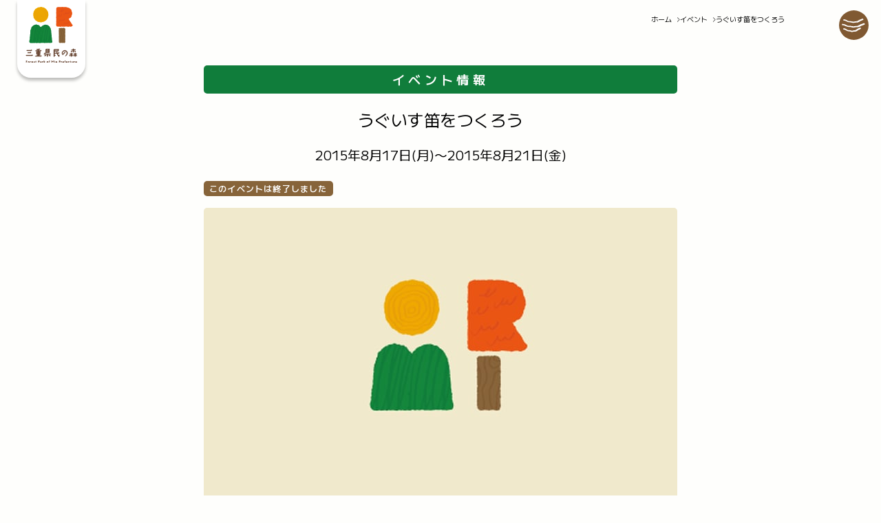

--- FILE ---
content_type: text/html; charset=UTF-8
request_url: https://mie-mori.jp/event/%E3%81%86%E3%81%90%E3%81%84%E3%81%99%E7%AC%9B%E3%82%92%E3%81%A4%E3%81%8F%E3%82%8D%E3%81%86/
body_size: 4784
content:
<!DOCTYPE html><html lang="ja"><head><meta charset="UTF-8"><meta name="viewport" content="width=device-width,initial-scale=1"><link rel="preconnect" href="https://fonts.googleapis.com"><link rel="preconnect" href="https://fonts.gstatic.com"><link media="all" href="https://mie-mori.jp/wordpress/wp-content/cache/autoptimize/css/autoptimize_5b0ef098f3ceebb07e2f8f2f04ee0563.css" rel="stylesheet"><title>うぐいす笛をつくろう | イベント | 三重県民の森</title><meta name='robots' content='max-image-preview:large' /><link rel='dns-prefetch' href='//ajax.googleapis.com' /><link rel='dns-prefetch' href='//cdn.jsdelivr.net' /><link rel='dns-prefetch' href='//fonts.googleapis.com' /><link href='http://fonts.googleapis.com' rel='preconnect' /><link href='//fonts.gstatic.com' crossorigin='' rel='preconnect' /><link rel='stylesheet' id='googlefonts-css' href='https://fonts.googleapis.com/css2?family=Josefin+Sans:ital,wght@0,100..700;1,100..700&#038;family=M+PLUS+1:wght@100..900&#038;family=Noto+Sans+JP:wght@100..900&#038;family=Zen+Kaku+Gothic+Antique&#038;display=swap' type='text/css' media='all' /><link rel='stylesheet' id='swiper-css' href='https://cdn.jsdelivr.net/npm/swiper@11/swiper-bundle.min.css' type='text/css' media='all' /> <script type="text/javascript" src="https://ajax.googleapis.com/ajax/libs/jquery/3.7.0/jquery.min.js?ver=6.9" id="jquery-main-js"></script> <script type="text/javascript" src="https://cdn.jsdelivr.net/npm/gsap@3.12.5/dist/gsap.min.js?ver=6.9" id="gsap-js"></script> <script type="text/javascript" src="https://cdn.jsdelivr.net/npm/gsap@3.12.5/dist/ScrollTrigger.min.js?ver=6.9" id="scrolltriger-js"></script> <script type="text/javascript" src="https://cdn.jsdelivr.net/npm/swiper@11/swiper-bundle.min.js?ver=6.9" id="swiper-js"></script> <script type="text/javascript">window.customBlocksTheme = {
			themeUrl: 'https://mie-mori.jp/wordpress/wp-content/themes/miemori_theme_2025_01',
			siteName: '三重県民の森'
		};</script>  <script async src="https://www.googletagmanager.com/gtag/js?id=G-G0ER9T4GMT&l=beehiveDataLayer"></script> <script>window.beehiveDataLayer = window.beehiveDataLayer || [];
			function beehive_ga() {beehiveDataLayer.push(arguments);}
			beehive_ga('js', new Date())
						beehive_ga('config', 'G-G0ER9T4GMT', {
				'anonymize_ip': false,
				'allow_google_signals': true,
			})</script> <link rel="canonical" href="https://mie-mori.jp/event/%e3%81%86%e3%81%90%e3%81%84%e3%81%99%e7%ac%9b%e3%82%92%e3%81%a4%e3%81%8f%e3%82%8d%e3%81%86/" /><meta name="description" content="竹を切ってつくるうぐいす笛。 「ホーホケキョ！」上手に鳴らせるかな？ 日時：8月17日（月）～21日（金）13：00～15：00受付 会場：三重県民の森　自然学習展示館内　森の図書館 定員：なし（お席の都合上お待ちいただく場合がございます） 対象：小学生以上 参加費：無料 持ち物：なし 服装：汚れても良い服装  ..." /> <script type="application/ld+json">{"@context":"https:\/\/schema.org","@graph":[{"@type":"Organization","@id":"https:\/\/mie-mori.jp\/wordpress\/#schema-publishing-organization","url":"https:\/\/mie-mori.jp\/wordpress","name":"\u4e09\u91cd\u770c\u6c11\u306e\u68ee"},{"@type":"WebSite","@id":"https:\/\/mie-mori.jp\/wordpress\/#schema-website","url":"https:\/\/mie-mori.jp\/wordpress","name":"\u4e09\u91cd\u770c\u6c11\u306e\u68ee","encoding":"UTF-8","image":{"@type":"ImageObject","@id":"https:\/\/mie-mori.jp\/wordpress\/#schema-site-logo","url":"https:\/\/mie-mori.jp\/wordpress\/wp-content\/uploads\/2025\/09\/favicon.png","height":512,"width":512}},{"@type":"BreadcrumbList","@id":"https:\/\/mie-mori.jp\/event\/%E3%81%86%E3%81%90%E3%81%84%E3%81%99%E7%AC%9B%E3%82%92%E3%81%A4%E3%81%8F%E3%82%8D%E3%81%86?page&event=%E3%81%86%E3%81%90%E3%81%84%E3%81%99%E7%AC%9B%E3%82%92%E3%81%A4%E3%81%8F%E3%82%8D%E3%81%86&post_type=event&name=%E3%81%86%E3%81%90%E3%81%84%E3%81%99%E7%AC%9B%E3%82%92%E3%81%A4%E3%81%8F%E3%82%8D%E3%81%86\/#breadcrumb","itemListElement":[{"@type":"ListItem","position":1,"name":"Home","item":"https:\/\/mie-mori.jp\/wordpress"},{"@type":"ListItem","position":2,"name":"\u30a4\u30d9\u30f3\u30c8","item":"https:\/\/mie-mori.jp\/event\/"},{"@type":"ListItem","position":3,"name":"\u3046\u3050\u3044\u3059\u7b1b\u3092\u3064\u304f\u308d\u3046"}]},{"@type":"Person","@id":"https:\/\/mie-mori.jp\/author\/temporary\/#schema-author","name":"\u30e6\u30fc\u30b6\u30fc \u4eee","url":"https:\/\/mie-mori.jp\/author\/temporary\/"},{"@type":"WebPage","@id":"https:\/\/mie-mori.jp\/event\/%e3%81%86%e3%81%90%e3%81%84%e3%81%99%e7%ac%9b%e3%82%92%e3%81%a4%e3%81%8f%e3%82%8d%e3%81%86\/#schema-webpage","isPartOf":{"@id":"https:\/\/mie-mori.jp\/wordpress\/#schema-website"},"publisher":{"@id":"https:\/\/mie-mori.jp\/wordpress\/#schema-publishing-organization"},"url":"https:\/\/mie-mori.jp\/event\/%e3%81%86%e3%81%90%e3%81%84%e3%81%99%e7%ac%9b%e3%82%92%e3%81%a4%e3%81%8f%e3%82%8d%e3%81%86\/"},{"@type":"Article","mainEntityOfPage":{"@id":"https:\/\/mie-mori.jp\/event\/%e3%81%86%e3%81%90%e3%81%84%e3%81%99%e7%ac%9b%e3%82%92%e3%81%a4%e3%81%8f%e3%82%8d%e3%81%86\/#schema-webpage"},"author":{"@id":"https:\/\/mie-mori.jp\/author\/temporary\/#schema-author"},"publisher":{"@id":"https:\/\/mie-mori.jp\/wordpress\/#schema-publishing-organization"},"dateModified":"2015-07-09T08:57:17","datePublished":"2015-07-09T08:57:17","headline":"\u3046\u3050\u3044\u3059\u7b1b\u3092\u3064\u304f\u308d\u3046 | \u30a4\u30d9\u30f3\u30c8 | \u4e09\u91cd\u770c\u6c11\u306e\u68ee","description":"\u7af9\u3092\u5207\u3063\u3066\u3064\u304f\u308b\u3046\u3050\u3044\u3059\u7b1b\u3002 \u300c\u30db\u30fc\u30db\u30b1\u30ad\u30e7\uff01\u300d\u4e0a\u624b\u306b\u9cf4\u3089\u305b\u308b\u304b\u306a\uff1f \u65e5\u6642\uff1a8\u670817\u65e5\uff08\u6708\uff09\uff5e21\u65e5\uff08\u91d1\uff0913\uff1a00\uff5e15\uff1a00\u53d7\u4ed8 \u4f1a\u5834\uff1a\u4e09\u91cd\u770c\u6c11\u306e\u68ee\u3000\u81ea\u7136\u5b66\u7fd2\u5c55\u793a\u9928\u5185\u3000\u68ee\u306e\u56f3\u66f8\u9928 \u5b9a\u54e1\uff1a\u306a\u3057\uff08\u304a\u5e2d\u306e\u90fd\u5408\u4e0a\u304a\u5f85\u3061\u3044\u305f\u3060\u304f\u5834\u5408\u304c\u3054\u3056\u3044\u307e\u3059\uff09 \u5bfe\u8c61\uff1a\u5c0f\u5b66\u751f\u4ee5\u4e0a \u53c2\u52a0\u8cbb\uff1a\u7121\u6599 \u6301\u3061\u7269\uff1a\u306a\u3057 \u670d\u88c5\uff1a\u6c5a\u308c\u3066\u3082\u826f\u3044\u670d\u88c5  ...","name":"\u3046\u3050\u3044\u3059\u7b1b\u3092\u3064\u304f\u308d\u3046"}]}</script> <meta property="og:type" content="article" /><meta property="og:url" content="https://mie-mori.jp/event/%e3%81%86%e3%81%90%e3%81%84%e3%81%99%e7%ac%9b%e3%82%92%e3%81%a4%e3%81%8f%e3%82%8d%e3%81%86/" /><meta property="og:title" content="うぐいす笛をつくろう | イベント | 三重県民の森" /><meta property="og:description" content="竹を切ってつくるうぐいす笛。 「ホーホケキョ！」上手に鳴らせるかな？ 日時：8月17日（月）～21日（金）13：00～15：00受付 会場：三重県民の森　自然学習展示館内　森の図書館 定員：なし（お席の都合上お待ちいただく場合がございます） 対象：小学生以上 参加費：無料 持ち物：なし 服装：汚れても良い服装 ..." /><meta property="article:published_time" content="2015-07-09T08:57:17" /><meta property="article:author" content="仮ユーザー" /><meta name="twitter:card" content="summary" /><meta name="twitter:site" content="MieForestPark" /><meta name="twitter:title" content="うぐいす笛をつくろう | イベント | 三重県民の森" /><meta name="twitter:description" content="竹を切ってつくるうぐいす笛。 「ホーホケキョ！」上手に鳴らせるかな？ 日時：8月17日（月）～21日（金）13：00～15：00受付 会場：三重県民の森　自然学習展示館内　森の図書館 定員：なし（お席の都合上お待ちいただく場合がございます） 対象：小学生以上 参加費：無料 持ち物：なし 服装：汚れても良い服装 ..." /><link rel="icon" href="https://mie-mori.jp/wordpress/wp-content/uploads/2025/09/favicon-200x200.png" sizes="32x32" /><link rel="icon" href="https://mie-mori.jp/wordpress/wp-content/uploads/2025/09/favicon-200x200.png" sizes="192x192" /><link rel="apple-touch-icon" href="https://mie-mori.jp/wordpress/wp-content/uploads/2025/09/favicon-200x200.png" /><meta name="msapplication-TileImage" content="https://mie-mori.jp/wordpress/wp-content/uploads/2025/09/favicon.png" /></head><body id="top" class="c-preload"><header class="c-header-default"><div class="c-header-default__inner"><h1 class="c-header-logo"> <a href="https://mie-mori.jp" class="c-header-logo__link"> <img src="https://mie-mori.jp/wordpress/wp-content/themes/miemori_theme_2025_01/images/logo-square.svg" width="105" height="114" alt="三重県民の森"> </a></h1><nav class="c-header-menu"><ul class="c-header-menu__sub"><li><a class="noclass" href="https://mie-mori.jp/news/"  > お知らせ </a></li><li><a class="noclass" href="https://mie-mori.jp/access/"  > アクセス </a></li><li><a class="noclass" href="https://mie-mori.jp/faq/"  > Q&amp;A </a></li><li><a class="noclass" href="https://mie-mori.jp/contact/"  > お問い合わせ </a></li></ul><ul class="c-header-menu__main"><li><a class="noclass" href="https://mie-mori.jp/"  > ホーム </a></li><li><a class="noclass" href="https://mie-mori.jp/event/"  > イベント </a></li><li><a class="noclass" href="https://mie-mori.jp/facilities/"  > 施設紹介 </a></li><li><a class="noclass" href="https://mie-mori.jp/nature/"  > 自然情報 </a></li><li><a class="noclass" href="https://mie-mori.jp/havefun/"  > 公園での過ごし方 </a></li><li><a class="noclass" href="https://mie-mori.jp/map/"  > 園内マップ </a></li><li><a class="noclass" href="https://mie-mori.jp/about/"  > 私たちの取り組み </a></li><li><a class="noclass" href="https://mie-mori.jp/riyou/"  > 公園の利用について </a></li></ul></nav></div><ul class="c-header-sns"><li> <a href="https://www.instagram.com/mie_mori_park" target="_blank" rel="noopener"> <img src="https://mie-mori.jp/wordpress/wp-content/themes/miemori_theme_2025_01/images/icon-insta.svg" width="20" height="20" alt=""> </a></li><li> <a href="https://www.facebook.com/mie.forest/" target="_blank" rel="noopener"> <img src="https://mie-mori.jp/wordpress/wp-content/themes/miemori_theme_2025_01/images/icon-fb.svg" width="20" height="20" alt=""> </a></li><li> <a href="https://x.com/MieForestPark" target="_blank" rel="noopener"> <img src="https://mie-mori.jp/wordpress/wp-content/themes/miemori_theme_2025_01/images/icon-x.svg" width="20" height="20" alt=""> </a></li></ul></header> <button class="c-button-hamburger js-hamburger" type="button"> <img src="https://mie-mori.jp/wordpress/wp-content/themes/miemori_theme_2025_01/images/icon-hamburger.svg" width="43" height="43" alt="メニュー"> <img src="https://mie-mori.jp/wordpress/wp-content/themes/miemori_theme_2025_01/images/icon-hamburger-close.svg" width="43" height="43" alt="閉じる"> </button><div class="c-drawer-default _is-active"><div class="c-drawer-default__inner"><ul class="c-drawer-default__menu"><li><a class="noclass" href="https://mie-mori.jp/"  > ホーム </a></li><li><a class="noclass" href="https://mie-mori.jp/event/"  > イベント </a></li><li><a class="noclass" href="https://mie-mori.jp/facilities/"  > 施設紹介 </a></li><li><a class="noclass" href="https://mie-mori.jp/nature/"  > 自然情報 </a></li><li><a class="noclass" href="https://mie-mori.jp/havefun/"  > 公園での過ごし方 </a></li><li><a class="noclass" href="https://mie-mori.jp/map/"  > 園内マップ </a></li><li><a class="noclass" href="https://mie-mori.jp/about/"  > 私たちの取り組み </a></li><li><a class="noclass" href="https://mie-mori.jp/riyou/"  > 公園の利用について </a></li></ul><ul class="c-drawer-default__sub"><li><a class="noclass" href="https://mie-mori.jp/news/"  > お知らせ </a></li><li><a class="noclass" href="https://mie-mori.jp/access/"  > アクセス </a></li><li><a class="noclass" href="https://mie-mori.jp/faq/"  > Q&amp;A </a></li><li><a class="noclass" href="https://mie-mori.jp/contact/"  > お問い合わせ </a></li><li><a class="noclass" href="https://mie-mori.jp/privacy/"  > プライバシーポリシー </a></li><li><a class="noclass" href="https://mie-mori.jp/wordpress/wp-content/uploads/2025/08/mori_jouhoukoukai.pdf" target="_blank" > 情報公開要領 </a></li><li><a class="noclass" href="https://eccom.jp/recruit/" target="_blank" > スタッフ・インターンの募集 </a></li></ul><ul class="c-drawer-default__sns"><li> <a href="https://www.instagram.com/mie_mori_park" target="_blank" rel="noopener"> <img src="https://mie-mori.jp/wordpress/wp-content/themes/miemori_theme_2025_01/images/icon-insta.svg" width="20" height="20" alt="インスタグラム"> </a></li><li> <a href="https://www.facebook.com/mie.forest/" target="_blank" rel="noopener"> <img src="https://mie-mori.jp/wordpress/wp-content/themes/miemori_theme_2025_01/images/icon-fb.svg" width="20" height="20" alt="フェイスブック"> </a></li><li> <a href="https://x.com/MieForestPark" target="_blank" rel="noopener"> <img src="https://mie-mori.jp/wordpress/wp-content/themes/miemori_theme_2025_01/images/icon-x.svg" width="20" height="20" alt="エックス"> </a></li></ul><div class="c-drawer-default__tel"><p class="c-drawer-default__tel-main"> TEL 059-394-2350</p><p class="c-drawer-default__tel-sub"> FAX 059-394-2440</p></div><div class="c-drawer-default__contact"> <a href="https://mie-mori.jp/contact/" class="c-button-contact"> <img src="https://mie-mori.jp/wordpress/wp-content/themes/miemori_theme_2025_01/images/icon-mail.svg" width="22" height="17" alt=""> メールで問い合わせる </a></div></div></div><main class="c-wrap"><article class="c-contents"><div class="u-mt-2 u-sp-mt-8"><div class="c-contents-header"><ol class="c-list-breadcrumb is-right"><li><a href="https://mie-mori.jp/">ホーム</a></li><li><a href="https://mie-mori.jp/event/">イベント</a></li><li><span>うぐいす笛をつくろう</span></li></ol></div></div><div class="p-events-header u-mt-6 u-sp-mt-5"><p class="p-events-header__title"> イベント情報</p><h1 class="p-events-header__headline u-mt-2"> うぐいす笛をつくろう</h1><p class="p-events-header__date"> 2015年8月17日(月)〜2015年8月21日(金)</p><div class="p-events-header__label"><div class="p-events-header__label-items is-ended"> このイベントは終了しました</div></div><figure class="p-events-header__photo"> <img src="https://mie-mori.jp/wordpress/wp-content/themes/miemori_theme_2025_01/images/_dummy.jpg" srcset="https://mie-mori.jp/wordpress/wp-content/themes/miemori_theme_2025_01/images/_dummy@2x.jpg 2x" width="688" height="426" alt=""></figure></div><div class="c-article-contents u-mt-2"><p>竹を切ってつくるうぐいす笛。<br /> 「ホーホケキョ！」上手に鳴らせるかな？</p><p>日時：8月17日（月）～21日（金）13：00～15：00受付<br /> 会場：三重県民の森　自然学習展示館内　森の図書館</p><p>定員：なし（お席の都合上お待ちいただく場合がございます）<br /> 対象：小学生以上<br /> 参加費：無料<br /> 持ち物：なし<br /> 服装：汚れても良い服装<br /> 申込み：当日受付。直接会場までお越しください。</p></div><div class="p-events-back u-mt-7 u-sp-mt-4 u-mb-6"> <a href="https://mie-mori.jp/event/" class="c-button-back"> 一覧へ戻る </a></div></article></main><footer class="c-footer-default"><div class="c-footer-photo"> <img class="u-pc" src="https://mie-mori.jp/wordpress/wp-content/themes/miemori_theme_2025_01/images/footer-photo.jpg" srcset="https://mie-mori.jp/wordpress/wp-content/themes/miemori_theme_2025_01/images/footer-photo@2x.jpg 2x" width="1440" height="675" alt=""> <img class="u-sp" src="https://mie-mori.jp/wordpress/wp-content/themes/miemori_theme_2025_01/images/footer-photo-sp.jpg" srcset="https://mie-mori.jp/wordpress/wp-content/themes/miemori_theme_2025_01/images/footer-photo-sp@2x.jpg 2x" width="375" height="675" alt=""></div><div class="c-footer-inner"><div class="c-footer-logo"> <img src="https://mie-mori.jp/wordpress/wp-content/themes/miemori_theme_2025_01/images/logo.svg" width="317" height="72" alt="三重県民の森"></div><ul class="c-footer-menu"><li><a class="noclass" href="https://mie-mori.jp/"  > ホーム </a></li><li><a class="noclass" href="https://mie-mori.jp/event/"  > イベント </a></li><li><a class="noclass" href="https://mie-mori.jp/facilities/"  > 施設紹介 </a></li><li><a class="noclass" href="https://mie-mori.jp/nature/"  > 自然情報 </a></li><li><a class="noclass" href="https://mie-mori.jp/havefun/"  > 公園での過ごし方 </a></li><li><a class="noclass" href="https://mie-mori.jp/map/"  > 園内マップ </a></li><li><a class="noclass" href="https://mie-mori.jp/about/"  > 私たちの取り組み </a></li><li><a class="noclass" href="https://mie-mori.jp/riyou/"  > 公園の利用について </a></li></ul><ul class="c-footer-sub"><li><a class="noclass" href="https://mie-mori.jp/news/"  > お知らせ </a></li><li><a class="noclass" href="https://mie-mori.jp/access/"  > アクセス </a></li><li><a class="noclass" href="https://mie-mori.jp/faq/"  > Q&amp;A </a></li><li><a class="noclass" href="https://mie-mori.jp/contact/"  > お問い合わせ </a></li><li><a class="noclass" href="https://mie-mori.jp/privacy/"  > プライバシーポリシー </a></li><li><a class="noclass" href="https://mie-mori.jp/wordpress/wp-content/uploads/2025/08/mori_jouhoukoukai.pdf" target="_blank" > 情報公開要領 </a></li><li><a class="noclass" href="https://eccom.jp/recruit/" target="_blank" > スタッフ・インターンの募集 </a></li></ul><div class="c-footer-bottom"><div class="c-footer-bottom__contact"><p class="c-footer-bottom__contact-tel"> TEL 059-394-2350</p><p class="c-footer-bottom__contact-fax"> FAX 059-394-2440</p><div class="c-footer-bottom__contact-button"> <a href="https://mie-mori.jp/contact/" class="c-button-contact"> <img src="https://mie-mori.jp/wordpress/wp-content/themes/miemori_theme_2025_01/images/icon-mail.svg" width="22" height="17" alt=""> メールで問い合わせる </a></div></div><div class="c-footer-bottom__company"><p> 〒510-1251<br> 三重県三重郡菰野町千草7181-3</p><p> 利用時間: 9:00-17:00</p><p> 休館日: 12月29日-1月3日</p></div></div><div class="c-footer-administrator"> 指定管理者<br> <img src="https://mie-mori.jp/wordpress/wp-content/themes/miemori_theme_2025_01/images/logo-eccom.svg" width="74" height="61" alt="NPO法人ECCOM（エコム）"></div></div></footer> <script type="speculationrules">{"prefetch":[{"source":"document","where":{"and":[{"href_matches":"/*"},{"not":{"href_matches":["/wordpress/wp-*.php","/wordpress/wp-admin/*","/wordpress/wp-content/uploads/*","/wordpress/wp-content/*","/wordpress/wp-content/plugins/*","/wordpress/wp-content/themes/miemori_theme_2025_01/*","/*\\?(.+)"]}},{"not":{"selector_matches":"a[rel~=\"nofollow\"]"}},{"not":{"selector_matches":".no-prefetch, .no-prefetch a"}}]},"eagerness":"conservative"}]}</script> <script type="text/javascript" id="smush-detector-js-extra">var smush_detector = {"ajax_url":"https://mie-mori.jp/wordpress/wp-admin/admin-ajax.php","nonce":"6bb3154f88","is_mobile":"","data_store":{"type":"post-meta","data":{"post_id":2136}},"previous_data_version":"-1","previous_data_hash":"no-data"};
//# sourceURL=smush-detector-js-extra</script> <script defer src="https://mie-mori.jp/wordpress/wp-content/cache/autoptimize/js/autoptimize_a40ecaab26ab3ea70bc3cfbba28332fd.js"></script></body></html>

--- FILE ---
content_type: text/css
request_url: https://mie-mori.jp/wordpress/wp-content/cache/autoptimize/css/autoptimize_5b0ef098f3ceebb07e2f8f2f04ee0563.css
body_size: 26411
content:
img:is([sizes=auto i],[sizes^="auto," i]){contain-intrinsic-size:3000px 1500px}
:root{--wp-block-synced-color:#7a00df;--wp-block-synced-color--rgb:122,0,223;--wp-bound-block-color:var(--wp-block-synced-color);--wp-editor-canvas-background:#ddd;--wp-admin-theme-color:#007cba;--wp-admin-theme-color--rgb:0,124,186;--wp-admin-theme-color-darker-10:#006ba1;--wp-admin-theme-color-darker-10--rgb:0,107,160.5;--wp-admin-theme-color-darker-20:#005a87;--wp-admin-theme-color-darker-20--rgb:0,90,135;--wp-admin-border-width-focus:2px}@media (min-resolution:192dpi){:root{--wp-admin-border-width-focus:1.5px}}.wp-element-button{cursor:pointer}:root .has-very-light-gray-background-color{background-color:#eee}:root .has-very-dark-gray-background-color{background-color:#313131}:root .has-very-light-gray-color{color:#eee}:root .has-very-dark-gray-color{color:#313131}:root .has-vivid-green-cyan-to-vivid-cyan-blue-gradient-background{background:linear-gradient(135deg,#00d084,#0693e3)}:root .has-purple-crush-gradient-background{background:linear-gradient(135deg,#34e2e4,#4721fb 50%,#ab1dfe)}:root .has-hazy-dawn-gradient-background{background:linear-gradient(135deg,#faaca8,#dad0ec)}:root .has-subdued-olive-gradient-background{background:linear-gradient(135deg,#fafae1,#67a671)}:root .has-atomic-cream-gradient-background{background:linear-gradient(135deg,#fdd79a,#004a59)}:root .has-nightshade-gradient-background{background:linear-gradient(135deg,#330968,#31cdcf)}:root .has-midnight-gradient-background{background:linear-gradient(135deg,#020381,#2874fc)}:root{--wp--preset--font-size--normal:16px;--wp--preset--font-size--huge:42px}.has-regular-font-size{font-size:1em}.has-larger-font-size{font-size:2.625em}.has-normal-font-size{font-size:var(--wp--preset--font-size--normal)}.has-huge-font-size{font-size:var(--wp--preset--font-size--huge)}.has-text-align-center{text-align:center}.has-text-align-left{text-align:left}.has-text-align-right{text-align:right}.has-fit-text{white-space:nowrap!important}#end-resizable-editor-section{display:none}.aligncenter{clear:both}.items-justified-left{justify-content:flex-start}.items-justified-center{justify-content:center}.items-justified-right{justify-content:flex-end}.items-justified-space-between{justify-content:space-between}.screen-reader-text{border:0;clip-path:inset(50%);height:1px;margin:-1px;overflow:hidden;padding:0;position:absolute;width:1px;word-wrap:normal!important}.screen-reader-text:focus{background-color:#ddd;clip-path:none;color:#444;display:block;font-size:1em;height:auto;left:5px;line-height:normal;padding:15px 23px 14px;text-decoration:none;top:5px;width:auto;z-index:100000}html :where(.has-border-color){border-style:solid}html :where([style*=border-top-color]){border-top-style:solid}html :where([style*=border-right-color]){border-right-style:solid}html :where([style*=border-bottom-color]){border-bottom-style:solid}html :where([style*=border-left-color]){border-left-style:solid}html :where([style*=border-width]){border-style:solid}html :where([style*=border-top-width]){border-top-style:solid}html :where([style*=border-right-width]){border-right-style:solid}html :where([style*=border-bottom-width]){border-bottom-style:solid}html :where([style*=border-left-width]){border-left-style:solid}html :where(img[class*=wp-image-]){height:auto;max-width:100%}:where(figure){margin:0 0 1em}html :where(.is-position-sticky){--wp-admin--admin-bar--position-offset:var(--wp-admin--admin-bar--height,0px)}@media screen and (max-width:600px){html :where(.is-position-sticky){--wp-admin--admin-bar--position-offset:0px}}
:root{--wp--preset--aspect-ratio--square:1;--wp--preset--aspect-ratio--4-3:4/3;--wp--preset--aspect-ratio--3-4:3/4;--wp--preset--aspect-ratio--3-2:3/2;--wp--preset--aspect-ratio--2-3:2/3;--wp--preset--aspect-ratio--16-9:16/9;--wp--preset--aspect-ratio--9-16:9/16;--wp--preset--color--black:#000;--wp--preset--color--cyan-bluish-gray:#abb8c3;--wp--preset--color--white:#fff;--wp--preset--color--pale-pink:#f78da7;--wp--preset--color--vivid-red:#cf2e2e;--wp--preset--color--luminous-vivid-orange:#ff6900;--wp--preset--color--luminous-vivid-amber:#fcb900;--wp--preset--color--light-green-cyan:#7bdcb5;--wp--preset--color--vivid-green-cyan:#00d084;--wp--preset--color--pale-cyan-blue:#8ed1fc;--wp--preset--color--vivid-cyan-blue:#0693e3;--wp--preset--color--vivid-purple:#9b51e0;--wp--preset--gradient--vivid-cyan-blue-to-vivid-purple:linear-gradient(135deg,#0693e3 0%,#9b51e0 100%);--wp--preset--gradient--light-green-cyan-to-vivid-green-cyan:linear-gradient(135deg,#7adcb4 0%,#00d082 100%);--wp--preset--gradient--luminous-vivid-amber-to-luminous-vivid-orange:linear-gradient(135deg,#fcb900 0%,#ff6900 100%);--wp--preset--gradient--luminous-vivid-orange-to-vivid-red:linear-gradient(135deg,#ff6900 0%,#cf2e2e 100%);--wp--preset--gradient--very-light-gray-to-cyan-bluish-gray:linear-gradient(135deg,#eee 0%,#a9b8c3 100%);--wp--preset--gradient--cool-to-warm-spectrum:linear-gradient(135deg,#4aeadc 0%,#9778d1 20%,#cf2aba 40%,#ee2c82 60%,#fb6962 80%,#fef84c 100%);--wp--preset--gradient--blush-light-purple:linear-gradient(135deg,#ffceec 0%,#9896f0 100%);--wp--preset--gradient--blush-bordeaux:linear-gradient(135deg,#fecda5 0%,#fe2d2d 50%,#6b003e 100%);--wp--preset--gradient--luminous-dusk:linear-gradient(135deg,#ffcb70 0%,#c751c0 50%,#4158d0 100%);--wp--preset--gradient--pale-ocean:linear-gradient(135deg,#fff5cb 0%,#b6e3d4 50%,#33a7b5 100%);--wp--preset--gradient--electric-grass:linear-gradient(135deg,#caf880 0%,#71ce7e 100%);--wp--preset--gradient--midnight:linear-gradient(135deg,#020381 0%,#2874fc 100%);--wp--preset--font-size--small:13px;--wp--preset--font-size--medium:20px;--wp--preset--font-size--large:36px;--wp--preset--font-size--x-large:42px;--wp--preset--spacing--20:.44rem;--wp--preset--spacing--30:.67rem;--wp--preset--spacing--40:1rem;--wp--preset--spacing--50:1.5rem;--wp--preset--spacing--60:2.25rem;--wp--preset--spacing--70:3.38rem;--wp--preset--spacing--80:5.06rem;--wp--preset--shadow--natural:6px 6px 9px rgba(0,0,0,.2);--wp--preset--shadow--deep:12px 12px 50px rgba(0,0,0,.4);--wp--preset--shadow--sharp:6px 6px 0px rgba(0,0,0,.2);--wp--preset--shadow--outlined:6px 6px 0px -3px #fff,6px 6px #000;--wp--preset--shadow--crisp:6px 6px 0px #000}:where(body){margin:0}.wp-site-blocks>.alignleft{float:left;margin-right:2em}.wp-site-blocks>.alignright{float:right;margin-left:2em}.wp-site-blocks>.aligncenter{justify-content:center;margin-left:auto;margin-right:auto}:where(.is-layout-flex){gap:.5em}:where(.is-layout-grid){gap:.5em}.is-layout-flow>.alignleft{float:left;margin-inline-start:0;margin-inline-end:2em}.is-layout-flow>.alignright{float:right;margin-inline-start:2em;margin-inline-end:0}.is-layout-flow>.aligncenter{margin-left:auto !important;margin-right:auto !important}.is-layout-constrained>.alignleft{float:left;margin-inline-start:0;margin-inline-end:2em}.is-layout-constrained>.alignright{float:right;margin-inline-start:2em;margin-inline-end:0}.is-layout-constrained>.aligncenter{margin-left:auto !important;margin-right:auto !important}.is-layout-constrained>:where(:not(.alignleft):not(.alignright):not(.alignfull)){margin-left:auto !important;margin-right:auto !important}body .is-layout-flex{display:flex}.is-layout-flex{flex-wrap:wrap;align-items:center}.is-layout-flex>:is(*,div){margin:0}body .is-layout-grid{display:grid}.is-layout-grid>:is(*,div){margin:0}body{padding-top:0;padding-right:0;padding-bottom:0;padding-left:0}a:where(:not(.wp-element-button)){text-decoration:underline}:root :where(.wp-element-button,.wp-block-button__link){background-color:#32373c;border-width:0;color:#fff;font-family:inherit;font-size:inherit;font-style:inherit;font-weight:inherit;letter-spacing:inherit;line-height:inherit;padding-top:calc(0.667em + 2px);padding-right:calc(1.333em + 2px);padding-bottom:calc(0.667em + 2px);padding-left:calc(1.333em + 2px);text-decoration:none;text-transform:inherit}.has-black-color{color:var(--wp--preset--color--black) !important}.has-cyan-bluish-gray-color{color:var(--wp--preset--color--cyan-bluish-gray) !important}.has-white-color{color:var(--wp--preset--color--white) !important}.has-pale-pink-color{color:var(--wp--preset--color--pale-pink) !important}.has-vivid-red-color{color:var(--wp--preset--color--vivid-red) !important}.has-luminous-vivid-orange-color{color:var(--wp--preset--color--luminous-vivid-orange) !important}.has-luminous-vivid-amber-color{color:var(--wp--preset--color--luminous-vivid-amber) !important}.has-light-green-cyan-color{color:var(--wp--preset--color--light-green-cyan) !important}.has-vivid-green-cyan-color{color:var(--wp--preset--color--vivid-green-cyan) !important}.has-pale-cyan-blue-color{color:var(--wp--preset--color--pale-cyan-blue) !important}.has-vivid-cyan-blue-color{color:var(--wp--preset--color--vivid-cyan-blue) !important}.has-vivid-purple-color{color:var(--wp--preset--color--vivid-purple) !important}.has-black-background-color{background-color:var(--wp--preset--color--black) !important}.has-cyan-bluish-gray-background-color{background-color:var(--wp--preset--color--cyan-bluish-gray) !important}.has-white-background-color{background-color:var(--wp--preset--color--white) !important}.has-pale-pink-background-color{background-color:var(--wp--preset--color--pale-pink) !important}.has-vivid-red-background-color{background-color:var(--wp--preset--color--vivid-red) !important}.has-luminous-vivid-orange-background-color{background-color:var(--wp--preset--color--luminous-vivid-orange) !important}.has-luminous-vivid-amber-background-color{background-color:var(--wp--preset--color--luminous-vivid-amber) !important}.has-light-green-cyan-background-color{background-color:var(--wp--preset--color--light-green-cyan) !important}.has-vivid-green-cyan-background-color{background-color:var(--wp--preset--color--vivid-green-cyan) !important}.has-pale-cyan-blue-background-color{background-color:var(--wp--preset--color--pale-cyan-blue) !important}.has-vivid-cyan-blue-background-color{background-color:var(--wp--preset--color--vivid-cyan-blue) !important}.has-vivid-purple-background-color{background-color:var(--wp--preset--color--vivid-purple) !important}.has-black-border-color{border-color:var(--wp--preset--color--black) !important}.has-cyan-bluish-gray-border-color{border-color:var(--wp--preset--color--cyan-bluish-gray) !important}.has-white-border-color{border-color:var(--wp--preset--color--white) !important}.has-pale-pink-border-color{border-color:var(--wp--preset--color--pale-pink) !important}.has-vivid-red-border-color{border-color:var(--wp--preset--color--vivid-red) !important}.has-luminous-vivid-orange-border-color{border-color:var(--wp--preset--color--luminous-vivid-orange) !important}.has-luminous-vivid-amber-border-color{border-color:var(--wp--preset--color--luminous-vivid-amber) !important}.has-light-green-cyan-border-color{border-color:var(--wp--preset--color--light-green-cyan) !important}.has-vivid-green-cyan-border-color{border-color:var(--wp--preset--color--vivid-green-cyan) !important}.has-pale-cyan-blue-border-color{border-color:var(--wp--preset--color--pale-cyan-blue) !important}.has-vivid-cyan-blue-border-color{border-color:var(--wp--preset--color--vivid-cyan-blue) !important}.has-vivid-purple-border-color{border-color:var(--wp--preset--color--vivid-purple) !important}.has-vivid-cyan-blue-to-vivid-purple-gradient-background{background:var(--wp--preset--gradient--vivid-cyan-blue-to-vivid-purple) !important}.has-light-green-cyan-to-vivid-green-cyan-gradient-background{background:var(--wp--preset--gradient--light-green-cyan-to-vivid-green-cyan) !important}.has-luminous-vivid-amber-to-luminous-vivid-orange-gradient-background{background:var(--wp--preset--gradient--luminous-vivid-amber-to-luminous-vivid-orange) !important}.has-luminous-vivid-orange-to-vivid-red-gradient-background{background:var(--wp--preset--gradient--luminous-vivid-orange-to-vivid-red) !important}.has-very-light-gray-to-cyan-bluish-gray-gradient-background{background:var(--wp--preset--gradient--very-light-gray-to-cyan-bluish-gray) !important}.has-cool-to-warm-spectrum-gradient-background{background:var(--wp--preset--gradient--cool-to-warm-spectrum) !important}.has-blush-light-purple-gradient-background{background:var(--wp--preset--gradient--blush-light-purple) !important}.has-blush-bordeaux-gradient-background{background:var(--wp--preset--gradient--blush-bordeaux) !important}.has-luminous-dusk-gradient-background{background:var(--wp--preset--gradient--luminous-dusk) !important}.has-pale-ocean-gradient-background{background:var(--wp--preset--gradient--pale-ocean) !important}.has-electric-grass-gradient-background{background:var(--wp--preset--gradient--electric-grass) !important}.has-midnight-gradient-background{background:var(--wp--preset--gradient--midnight) !important}.has-small-font-size{font-size:var(--wp--preset--font-size--small) !important}.has-medium-font-size{font-size:var(--wp--preset--font-size--medium) !important}.has-large-font-size{font-size:var(--wp--preset--font-size--large) !important}.has-x-large-font-size{font-size:var(--wp--preset--font-size--x-large) !important}
.form-locked-message{color:var(--wpforms-label-color)}

@charset "UTF-8";:root{--color-pink:#cd5394;--color-gray1:#f4f4f4;--color-text:#000;--color-focus:#666;--color-error:#d63637;--contents-width:1200px}
/*!
 * ress.css • v2.0.4
 * MIT License
 * github.com/filipelinhares/ress
 */
html{box-sizing:border-box;-webkit-text-size-adjust:100%;word-break:normal;-moz-tab-size:4;-o-tab-size:4;tab-size:4}*,:before,:after{background-repeat:no-repeat;box-sizing:inherit}:before,:after{text-decoration:inherit;vertical-align:inherit}*{padding:0;margin:0}hr{overflow:visible;height:0}details,main{display:block}summary{display:list-item}small{font-size:80%}[hidden]{display:none}abbr[title]{border-bottom:none;text-decoration:underline;-webkit-text-decoration:underline dotted;text-decoration:underline dotted}a{background-color:transparent}a:active,a:hover{outline-width:0}code,kbd,pre,samp{font-family:monospace,monospace}pre{font-size:1em}b,strong{font-weight:bolder}sub,sup{font-size:75%;line-height:0;position:relative;vertical-align:baseline}sub{bottom:-.25em}sup{top:-.5em}input{border-radius:0}[disabled]{cursor:default}[type=number]::-webkit-inner-spin-button,[type=number]::-webkit-outer-spin-button{height:auto}[type=search]{-webkit-appearance:textfield;outline-offset:-2px}[type=search]::-webkit-search-decoration{-webkit-appearance:none}textarea{overflow:auto;resize:vertical}button,input,optgroup,select,textarea{font:inherit}optgroup{font-weight:700}button{overflow:visible}button,select{text-transform:none}button,[type=button],[type=reset],[type=submit],[role=button]{cursor:pointer;color:inherit}button::-moz-focus-inner,[type=button]::-moz-focus-inner,[type=reset]::-moz-focus-inner,[type=submit]::-moz-focus-inner{border-style:none;padding:0}button:-moz-focusring,[type=button]::-moz-focus-inner,[type=reset]::-moz-focus-inner,[type=submit]::-moz-focus-inner{outline:1px dotted ButtonText}button,html [type=button],[type=reset],[type=submit]{-webkit-appearance:button}button,input,select,textarea{background-color:transparent;border-style:none}select{-moz-appearance:none;-webkit-appearance:none}select::-ms-expand{display:none}select::-ms-value{color:currentColor}legend{border:0;color:inherit;display:table;max-width:100%;white-space:normal;max-width:100%}::-webkit-file-upload-button{-webkit-appearance:button;color:inherit;font:inherit}img{border-style:none}progress{vertical-align:baseline}svg:not([fill]){fill:currentColor}@media screen{[hidden~=screen]{display:inherit}[hidden~=screen]:not(:active):not(:focus):not(:target){position:absolute !important;clip:rect(0 0 0 0) !important}}[aria-busy=true]{cursor:progress}[aria-controls]{cursor:pointer}[aria-disabled]{cursor:default}html{height:100%;width:100%}@media screen and (-webkit-min-device-pixel-ratio:0) and (max-width:1px){html{overflow-x:auto;overflow-y:hidden}}body{background:#fefefc;color:var(--color-text);font-family:"M PLUS 1",sans-serif;font-feature-settings:“palt” 1;-webkit-font-smoothing:antialiased;font-size:16px;font-style:normal;font-weight:400;height:100%;letter-spacing:0;line-height:180%;overflow-x:hidden;overflow-y:auto;-webkit-overflow-scrolling:touch;overflow-wrap:break-word;padding:0;position:relative;width:100%}@media screen and (min-width:1px) and (max-width:980px){body{min-width:320px;overflow-x:hidden}}body.is-fixed{overflow-y:hidden}img{border:0;height:auto;max-width:100%}p{margin:0;padding:0}input{border-radius:0}ul,ol{margin:0;padding:0}a{color:inherit;text-decoration:none}button,input[type=submit],a{transition:opacity .2s ease,transform .2s ease,color .2s ease}input[type=submit],button,input[type=button]{border-radius:0;-webkit-appearance:none;-moz-appearance:none;appearance:none;border:none;box-sizing:border-box}input[type=submit]::-webkit-search-decoration,button::-webkit-search-decoration,input[type=button]::-webkit-search-decoration{display:none}input[type=submit]:focus,button:focus,input[type=button]:focus{outline-offset:-2px}summary::-webkit-details-marker{display:none}.c-preload *{transition:none !important}.c-header-default{max-width:1440px;pointer-events:none;position:fixed;left:50%;top:0;transform:translate3d(-50%,0,0);width:100%;z-index:11}.c-header-default .c-header-default__inner{align-items:flex-start;display:grid;grid-template-columns:166px 1fr;margin:0 0 0 auto;max-width:1320px;position:relative}@media screen and (max-width:1320px){.c-header-default .c-header-default__inner{padding:0 25px}}.c-header-logo{background:#fff;border-radius:0 0 40px 40px;box-shadow:0px 4px 4px rgba(0,0,0,.25);display:block;line-height:0;position:relative;width:-moz-fit-content;width:fit-content;z-index:100}@media screen and (max-width:1320px){.c-header-logo{border-radius:0 0 20px 20px}}.c-header-logo .c-header-logo__link{display:block;padding:24px 30px 29px;pointer-events:auto}@media screen and (max-width:1320px){.c-header-logo .c-header-logo__link{padding:10px 12px 22px}}@media screen and (max-width:1320px){.c-header-logo .c-header-logo__link img{width:75px}}.c-header-menu{background:#fff;border-radius:0 0 40px;box-shadow:0px 4px 4px rgba(0,0,0,.25);padding:16px 96px 11px;pointer-events:auto;position:relative}@media screen and (max-width:1320px){.c-header-menu{display:none}}.c-header-menu:before{background:#fff;content:"";display:block;height:100%;position:absolute;left:-5px;top:0;width:10px;z-index:100}.c-header-menu .c-header-menu__sub{display:flex;gap:24px;justify-content:flex-end;list-style:none;padding:0 30px 0 0}.c-header-menu .c-header-menu__sub li a{display:inline-block;font-size:12px;line-height:150%;padding:5px 0}.c-header-menu .c-header-menu__sub li a:hover{opacity:.6}.c-header-menu .c-header-menu__main{display:flex;gap:18px;justify-content:flex-end;list-style:none;padding:8px 30px 0 0}.c-header-menu .c-header-menu__main li a{align-items:center;display:flex;font-size:14px;gap:4px;line-height:150%}.c-header-menu .c-header-menu__main li a:before{background:url(//mie-mori.jp/wordpress/wp-content/themes/miemori_theme_2025_01/images/icon-list-marker.png) no-repeat center center/contain;content:"";display:block;height:17px;width:17px}.c-header-menu .c-header-menu__main li a:hover{opacity:.6}.c-header-sns{display:flex;flex-direction:column;gap:6px;list-style:none;pointer-events:auto;position:fixed;right:calc(50% - 50vw);top:140px;z-index:10}@media screen and (max-width:1320px){.c-header-sns{display:none}}.c-header-sns li:nth-child(1) a{background:#eaa207}.c-header-sns li:nth-child(2) a{background:#117f3b}.c-header-sns li:nth-child(3) a{background:#ea5514}.c-header-sns li a{align-items:center;background:#161616;border-radius:16px 0 0 16px;color:#251e1c;display:flex;height:52px;justify-content:center;width:48px}.c-header-sns li a:hover{opacity:.6}.c-footer-default{background:#f5f5f5}.c-footer-photo{display:block;line-height:0;margin:0 calc(50% - 50vw)}@media screen and (max-width:650px){.c-footer-photo{aspect-ratio:375/675}}.c-footer-photo img{height:100%;-o-object-fit:cover;object-fit:cover;width:100%}.c-footer-inner{margin:0 auto;max-width:calc(var(--contents-width) + 50px);padding:85px 25px 40px}@media screen and (max-width:650px){.c-footer-inner{padding-top:55px}}.c-footer-logo{display:block;line-height:0;text-align:center}.c-footer-menu{display:flex;flex-wrap:wrap;gap:18px;justify-content:center;list-style:none;margin:52px 0 0}@media screen and (max-width:650px){.c-footer-menu{display:grid;gap:8px;grid-template-columns:repeat(2,1fr);margin:64px 0 0}}.c-footer-menu li{line-height:0}.c-footer-menu li a{align-items:center;display:inline-flex;font-size:14px;gap:4px;line-height:150%;padding:5px 0}.c-footer-menu li a:before{background:url(//mie-mori.jp/wordpress/wp-content/themes/miemori_theme_2025_01/images/icon-list-marker.png) no-repeat center center/contain;content:"";display:inline-block;height:17px;width:17px}.c-footer-menu li a:hover{opacity:.6}.c-footer-sub{display:flex;flex-wrap:wrap;gap:24px;justify-content:center;list-style:none;margin:6px 0 0}@media screen and (max-width:650px){.c-footer-sub{gap:12px 24px;justify-content:flex-start;margin:34px 0 0}}.c-footer-sub li{line-height:0}.c-footer-sub li a{display:inline-block;font-size:12px;line-height:150%;padding:5px 0}.c-footer-sub li a:hover{opacity:.6}.c-footer-bottom{align-items:center;border-top:1px solid #000;display:flex;gap:33px;justify-content:center;margin:23px 0 0;padding:22px 0 0}@media screen and (max-width:650px){.c-footer-bottom{align-items:flex-start;flex-direction:column;margin:27px 0 0}}.c-footer-bottom .c-footer-bottom__contact{display:grid;gap:6px}.c-footer-bottom .c-footer-bottom__contact .c-footer-bottom__contact-tel{font-size:20px;line-height:150%}.c-footer-bottom .c-footer-bottom__contact .c-footer-bottom__contact-fax{font-size:16px;line-height:150%}.c-footer-bottom .c-footer-bottom__contact .c-footer-bottom__contact-button{width:228px}.c-footer-bottom .c-footer-bottom__company{display:grid;gap:4px}.c-footer-bottom .c-footer-bottom__company p{font-size:16px;line-height:130%}.c-footer-administrator{font-size:12px;line-height:150%;margin:48px 0 0;text-align:center}@media screen and (max-width:650px){.c-footer-administrator{text-align:left}}.c-footer-administrator img{margin:15px 0 0}.c-drawer-default{background:#f1e9cc;border-radius:20px;box-shadow:0 4px 4px 0 rgba(0,0,0,.25);display:none;height:calc(100vh - 80px);max-height:100%;opacity:0;overflow-x:hidden;overflow-y:auto;pointer-events:none;position:fixed;left:25px;top:40px;transition:opacity .3s ease;width:calc(100% - 50px);z-index:10}@media screen and (max-width:1320px){.c-drawer-default{display:block}}.c-drawer-default.is-active{opacity:1;pointer-events:auto}.c-drawer-default .c-drawer-default__inner{padding:85px 22px 25px;width:100%}.c-drawer-default .c-drawer-default__menu{display:flex;flex-wrap:wrap;gap:8px 0;justify-content:center;line-height:150%;list-style:none;max-width:500px;margin:0 auto}.c-drawer-default .c-drawer-default__menu li:last-child a:after{display:none}.c-drawer-default .c-drawer-default__menu li a{display:inline-block;font-size:14px;font-weight:600;padding:5px 11px;position:relative;white-space:nowrap}.c-drawer-default .c-drawer-default__menu li a:after{background:#000;content:"";display:block;height:17px;position:absolute;right:0;top:50%;transform:translateY(-50%);width:1px}.c-drawer-default .c-drawer-default__menu li a:hover{opacity:.6}.c-drawer-default .c-drawer-default__sub{align-items:center;display:flex;flex-direction:column;margin:9px 0 0;list-style:none}.c-drawer-default .c-drawer-default__sub li a{display:inline-block;font-size:12px;line-height:150%;padding:5px 0;text-align:center}.c-drawer-default .c-drawer-default__sub li a:hover{opacity:.6}.c-drawer-default .c-drawer-default__sns{list-style:none;display:flex;gap:16px;justify-content:center;margin:77px 0 0}@media screen and (min-width:1px) and (max-width:980px){.c-drawer-default .c-drawer-default__sns{margin:16px 0 0}}.c-drawer-default .c-drawer-default__sns li:nth-child(1) a{background:#eaa207}.c-drawer-default .c-drawer-default__sns li:nth-child(2) a{background:#117f3b}.c-drawer-default .c-drawer-default__sns li:nth-child(3) a{background:#ea5514}.c-drawer-default .c-drawer-default__sns li a{align-items:center;border-radius:8px 8px 0;display:flex;height:48px;justify-content:center;line-height:0;width:48px}.c-drawer-default .c-drawer-default__sns li a:hover{opacity:.6}.c-drawer-default .c-drawer-default__tel{margin:12px 0 0;text-align:center}.c-drawer-default .c-drawer-default__tel .c-drawer-default__tel-main{font-size:16px;line-height:150%}.c-drawer-default .c-drawer-default__tel .c-drawer-default__tel-sub{font-size:12px;line-height:150%;text-align:center}.c-drawer-default .c-drawer-default__contact{margin:8px auto 0;max-width:228px;width:100%}.c-headline-page{color:#fff;font-size:32px;font-weight:600;line-height:150%;min-width:228px !important;padding:26px;position:relative;text-align:center;width:-moz-fit-content;width:fit-content;z-index:1}@media screen and (max-width:650px){.c-headline-page{font-size:24px;font-weight:700;letter-spacing:0;min-width:142px !important;padding:13px}}.c-headline-page:before{background:url(//mie-mori.jp/wordpress/wp-content/themes/miemori_theme_2025_01/images/bg-headline-green.svg) no-repeat center center/100% 100%;content:"";display:block;height:100%;margin:0 auto 16px;position:absolute;left:50%;top:50%;transform:translate3d(-50%,-50%,0);width:100%;z-index:-1}.c-headline-page.is-orange:before{background:url(//mie-mori.jp/wordpress/wp-content/themes/miemori_theme_2025_01/images/bg-headline-orange.svg) no-repeat center center/100% 100%}.c-headline-section.is-green .c-headline-section__headline{color:#107d3b}.c-headline-section.is-green .c-headline-section__decoration{color:#107d3b}.c-headline-section .c-headline-section__headline{color:#dc4c1b;font-size:32px;font-style:normal;font-weight:600;line-height:150%;margin:0;text-align:center}.c-headline-section .c-headline-section__decoration{color:#dc4c1b;display:block;font-family:"Josefin Sans";font-size:16px;line-height:100%;margin:5px 0 0;text-align:center}.c-headline-toppage{color:#fff;font-size:32px;font-weight:600;line-height:150%;text-align:center;position:relative;padding:26px 50px}.c-headline-toppage:before{background:url(//mie-mori.jp/wordpress/wp-content/themes/miemori_theme_2025_01/images/bg-headline-green.svg) no-repeat center center/contain;content:"";display:block;height:100%;position:absolute;left:50%;top:0;transform:translate3d(-50%,0,0);width:100%;z-index:-1}.c-headline-secondary{font-size:32px;font-weight:600;line-height:150%;padding:51px 0 0;position:relative;text-align:center}.c-headline-secondary:before{background:url(//mie-mori.jp/wordpress/wp-content/themes/miemori_theme_2025_01/images/headline-deco.svg) no-repeat center center/contain;content:"";display:block;height:51px;position:absolute;left:50%;top:0;transform:translate3d(-50%,0,0);width:51px}.c-headline-decoration{font-size:24px;font-weight:400;line-height:150%;padding:0 0 20px;position:relative;text-align:center}.c-headline-decoration:after{background:url(//mie-mori.jp/wordpress/wp-content/themes/miemori_theme_2025_01/images/wood-headline-deco.svg) no-repeat center center/contain;content:"";display:block;height:15px;position:absolute;left:50%;bottom:0;transform:translateX(-50%);width:63px}.c-wrap{margin:0;overflow:hidden;position:relative;width:100vw}.c-contents{padding:86px 25px 0;margin:0 auto;max-width:calc(var(--contents-width) + 50px)}@media screen and (max-width:1320px){.c-contents{padding-top:0}}.c-contents-header{margin:0 auto;max-width:1000px;position:relative;z-index:1}.c-contents-header .c-contents-header__photo{display:block;line-height:0;margin:0 auto;max-width:905px}.c-contents-header .c-contents-header__photo img{width:100%}.c-contents-header .c-contents-header__headline.is-main{margin:-67px 0 0}@media screen and (max-width:650px){.c-contents-header .c-contents-header__headline.is-main{margin:-44px 0 0 -16px}}.c-contents-header .c-contents-header__attention{color:red;font-size:20px;line-height:150%;text-align:center}@media screen and (max-width:650px){.c-contents-header .c-contents-header__attention{color:red;font-size:16px;line-height:180%;text-align:center}}.c-contents-header .c-contents-header__text{font-size:16px;line-height:180%;margin:18px auto 0;max-width:433px}@media screen and (max-width:650px){.c-contents-header .c-contents-header__text{margin-top:38px}}.c-sticky-information{align-items:center;background:#ea5514;border-radius:100px;display:flex;gap:35px;justify-content:center;max-width:840px;min-height:72px;padding:9px 20px;position:fixed;left:50%;bottom:5dvh;transform:translateX(-50%);width:100%;z-index:5}@media screen and (min-width:1px) and (max-width:980px){.c-sticky-information{gap:16px;padding:9px 30px;justify-content:center;padding:7px 20px;width:calc(100% - 50px)}}.c-sticky-information.is-alert{background:#fc0404}.c-sticky-information.is-alert .c-sticky-information__items{display:none}.c-sticky-information.is-alert .c-sticky-information__alert{display:block}.c-sticky-information .c-sticky-information__items{align-items:center;display:flex}.c-sticky-information .c-sticky-information__items:nth-child(1){gap:17px}@media screen and (min-width:1px) and (max-width:980px){.c-sticky-information .c-sticky-information__items:nth-child(1){display:grid;grid-template-columns:auto auto;gap:3px 24px}}@media screen and (min-width:1px) and (max-width:980px){.c-sticky-information .c-sticky-information__items:nth-child(1) p:nth-child(1){grid-area:1/1/2/3}}@media screen and (min-width:1px) and (max-width:980px){.c-sticky-information .c-sticky-information__items:nth-child(1) p:nth-child(2){grid-area:2/1/3/2}}@media screen and (min-width:1px) and (max-width:980px){.c-sticky-information .c-sticky-information__items:nth-child(1) p:nth-child(3){grid-area:2/2/3/3}}@media screen and (min-width:1px) and (max-width:980px){.c-sticky-information .c-sticky-information__items:nth-child(1) img{width:29px}}.c-sticky-information .c-sticky-information__items:nth-child(2){gap:3px}.c-sticky-information .c-sticky-information__items:nth-child(3){gap:15px}.c-sticky-information .c-sticky-information__items p{color:#fff;font-size:14px;font-weight:700;line-height:150%}.c-sticky-information a.c-sticky-information__items:hover{opacity:.6}.c-sticky-information .c-sticky-information__alert{color:#fff;display:none;font-size:16px;font-weight:700;line-height:150%;letter-spacing:1.6px;text-align:center}.c-box-round{background:#fff;border-radius:20px;margin:0 auto;max-width:900px;padding:30px}.c-box-round.is-green{background:#edf3e3}.c-box-round.is-green .c-box-round__text strong,.c-box-round.is-green .c-box-round__text b{color:#107d3b;font-weight:600}.c-box-round.is-request{position:relative}.c-box-round.is-request .c-box-round__decoration{line-height:0;position:absolute;right:-234px;top:109px}@media screen and (max-width:650px){.c-box-round.is-request .c-box-round__decoration{left:auto;right:-33px;top:-165px}}.c-box-round .c-box-round__wrapper{display:grid;gap:22px;grid-template-columns:repeat(2,1fr)}@media screen and (max-width:650px){.c-box-round .c-box-round__wrapper{grid-template-columns:1fr}}.c-box-round .c-box-round__headline{font-size:24px;font-weight:400;line-height:150%;text-align:center}.c-box-round .c-box-round__text{font-size:16px;line-height:150%}.c-box-round .c-box-round__photo{align-items:flex-end;border-radius:5px;display:flex;flex-direction:column;justify-content:space-between;overflow:hidden;text-align:right}.c-box-round .c-box-round__photo img{width:100%}.c-box-round .c-box-round__bottom{align-items:flex-end;display:flex;justify-content:space-between}@media screen and (max-width:650px){.c-box-round .c-box-round__bottom{align-items:flex-start;flex-direction:column;gap:20px}}.c-box-round .c-box-round__bottom .c-box-round__button{height:58px;max-width:250px;width:100%}.c-box-round .c-box-round__bottom .c-box-round__link a{border-bottom:solid 1px #000;display:inline-block;font-size:12px;line-height:150%;padding-bottom:2px;position:relative;width:-moz-fit-content;width:fit-content}.c-box-round .c-box-round__bottom .c-box-round__link a:after{background:url(//mie-mori.jp/wordpress/wp-content/themes/miemori_theme_2025_01/images/icon-external.svg) no-repeat center center/contain;content:"";display:inline-block;height:18px;margin:0 0 -4px 4px;width:18px}.c-box-round .c-box-round__bottom .c-box-round__link a:hover{border-bottom-color:transparent}.c-box-round .c-box-round__buttons{display:flex;flex-wrap:wrap;gap:130px;justify-content:center;list-style:none}@media screen and (max-width:650px){.c-box-round .c-box-round__buttons{gap:40px}}.c-box-round .c-box-round__buttons li{height:59px;max-width:250px;width:100%}.c-box-round .c-box-round__buttons li a{height:100%}.c-block-contact{position:relative}.c-block-contact .c-block-contact__headline{font-size:24px;font-weight:600;line-height:150%;text-align:center}.c-block-contact .c-block-contact__text{font-size:24px;line-height:150%;margin:20px 0 0;text-align:center}@media screen and (max-width:650px){.c-block-contact .c-block-contact__text{margin:24px 0 0}}.c-block-contact .c-block-contact__address{font-size:16px;line-height:180%;margin:20px 0 0;text-align:center}@media screen and (max-width:650px){.c-block-contact .c-block-contact__address{margin:24px 0 0}}.c-block-contact .c-block-contact__details{display:flex;flex-wrap:wrap;font-size:16px;gap:0 20px;justify-content:center;line-height:180%;list-style:none;margin:3px 0 0;text-align:center}.c-block-contact .c-block-contact__details li{font-size:16px;line-height:180%;text-align:center}.c-block-contact .c-block-contact__deco{position:absolute}.c-block-contact .c-block-contact__deco.is-01{bottom:-60px;left:calc(50% - 667px)}@media screen and (max-width:650px){.c-block-contact .c-block-contact__deco.is-01{bottom:-203px;left:calc(50% - 222px);width:204px}}.c-block-contact .c-block-contact__deco.is-02{bottom:-90px;left:calc(50% + 365px)}@media screen and (max-width:650px){.c-block-contact .c-block-contact__deco.is-02{bottom:-207px;left:calc(50% + 29px);width:185px}}.c-block-contact .c-block-contact__deco.is-03{left:calc(50% - 638px);top:-8px}@media screen and (max-width:650px){.c-block-contact .c-block-contact__deco.is-03{bottom:-178px;left:calc(50% - 173px);top:auto;width:128px}}.c-block-contact .c-block-contact__deco.is-04{right:-60px;top:-25px}@media screen and (max-width:650px){.c-block-contact .c-block-contact__deco.is-04{bottom:-177px;left:calc(50% + 45px);top:auto;width:131px}}.c-background{padding:1px 0;position:relative}.c-background:before{background:#eee;content:"";display:block;height:100%;margin:0 calc(50% - 50vw);position:absolute;left:0;top:0;width:100vw;z-index:-1}.c-background.is-wall:before{background:url(//mie-mori.jp/wordpress/wp-content/themes/miemori_theme_2025_01/images/bg-wall.png) repeat 200px 200px/cover;content:"";display:block;height:100%;margin:0 calc(50% - 50vw);width:100vw}.c-background.is-wall-green:before{background-image:url(//mie-mori.jp/wordpress/wp-content/themes/miemori_theme_2025_01/images/bg-wall-green.png)}.c-background.is-red:before{background:#e65f28}@media screen and (max-width:650px){.c-background.is-sp-none:before{display:none}}.c-modal-card{height:100vh;opacity:1;position:fixed;left:0;top:0;transition:opacity .3s ease;width:100%;z-index:600}.c-modal-card.is-hide{opacity:0;pointer-events:none}.c-modal-card .c-modal-card__bg{background:#f1e9cc;height:100%;position:absolute;left:0;top:0;width:100%;z-index:-1}.c-modal-card .c-modal-card__wrapper{height:90vh;max-height:744px;max-width:564px;overflow:hidden;padding:18px 17px 0;position:absolute;left:50%;top:50%;transform:translate3d(-50%,-50%,0);width:100%}@media screen and (min-width:1px) and (max-width:980px){.c-modal-card .c-modal-card__wrapper{padding:24px 14px 0;width:90vw}}.c-modal-card .c-modal-card__close{align-items:center;background:#107d3b;border-radius:50%;color:#707070;display:flex;height:35px;justify-content:center;outline:none;position:absolute;right:0;top:0;width:35px;z-index:1}.c-modal-card .c-modal-card__inner{background:#fff;border:2px solid #107d3b;overflow-y:scroll;height:100%;padding:25px}@media screen and (max-width:650px){.c-modal-card .c-modal-card__inner{padding:16px}}.c-modal-card .c-modal-card__headline{font-size:21px;font-weight:400;line-height:180%}.c-modal-card .c-modal-card__photo{aspect-ratio:1/1;display:block;line-height:0;margin:16px 0 0;width:100%}.c-modal-card .c-modal-card__photo img{height:100%;-o-object-fit:cover;object-fit:cover;width:100%}.c-modal-card .c-modal-card__body{margin:8px 0 0}.c-modal-card .c-modal-card__dl{align-items:start;display:grid;grid-template-columns:90px 1fr;flex-wrap:wrap;gap:10px;margin:24px 0 0}.c-modal-card .c-modal-card__dl dt{background:#dc4c1b;border-radius:5px;color:#fff;font-size:16px;font-weight:400;line-height:180%;text-align:center}.c-modal-card .c-modal-card__dl dd{font-size:16px;line-height:180%}.c-modal-card .c-modal-card__text{font-size:16px;line-height:180%;margin:10px 0 0}.c-modal-card .c-modal-card__more{margin:28px 0 0}@media screen and (max-width:650px){.c-modal-card .c-modal-card__more{padding:0 0 16px}}.c-modal-card .c-modal-card__more .c-modal-card__more-text{font-size:12px;line-height:150%;text-align:center}.c-modal-card .c-modal-card__more .c-modal-card__more-button{margin:8px auto 0;text-align:center}@media screen and (max-width:650px){.c-modal-card .c-modal-card__more .c-modal-card__more-button{margin:12px auto 0}}@keyframes flow{0%{transform:translate3d(0,0,0)}100%{transform:translate3d(-100%,0,0)}}.c-button-hamburger{display:none;outline:none;position:fixed;right:18px;top:15px;z-index:100}@media screen and (max-width:1320px){.c-button-hamburger{display:block}}.c-button-hamburger.is-active img:first-child{display:none}.c-button-hamburger.is-active img:last-child{display:block}.c-button-hamburger img:first-child{display:block}.c-button-hamburger img:last-child{display:none}.c-button-default{align-items:center;color:#fff;display:inline-flex;font-size:16px;font-weight:600;gap:8px;height:58px;justify-content:space-between;line-height:150%;min-width:250px;padding:17px 10px 17px 17px;position:relative;white-space:nowrap;z-index:1}.c-button-default:before{background:#107d3b;-webkit-clip-path:polygon(0 0,100% 0,100% calc(100% - 14px), calc(100% - 22px) 100%, 0 100%);clip-path:polygon(0 0,100% 0,100% calc(100% - 14px), calc(100% - 22px) 100%, 0 100%);content:"";display:block;height:100%;position:absolute;left:1px;top:1px;width:100%;z-index:-1}.c-button-default:after{background:#fff;-webkit-clip-path:polygon(0 0,100% 0,100% calc(100% - 14px), calc(100% - 22px) 100%, 0 100%);clip-path:polygon(0 0,100% 0,100% calc(100% - 14px), calc(100% - 22px) 100%, 0 100%);content:"";display:block;height:calc(100% + 2px);position:absolute;left:0;top:0;width:calc(100% + 2px);z-index:-5}.c-button-default:hover{opacity:.6}.c-button-default.is-small{height:41px;min-width:176px;padding:8px}.c-button-default.is-small img{height:20px;width:17px}.c-button-default img{height:25px;margin:0 0 -2px;width:22px}.c-button-reservation{background:#2a8581;border-radius:100px;color:#fff;display:inline-block;font-size:16px;font-weight:700;line-height:150%;padding:16px 24px;text-align:center;width:100%}.c-button-reservation:hover{opacity:.6}.c-button-simple{border-radius:5px;background:#df6208;color:#fff;display:block;font-size:12px;line-height:150%;margin:0 auto;max-width:228px;padding:10px;text-align:center;width:100%}.c-button-simple:hover{opacity:.6}.c-button-back{display:inline-block;font-size:16px;font-weight:600;line-height:150%;text-decoration-line:underline}.c-button-back:before{background:url(//mie-mori.jp/wordpress/wp-content/themes/miemori_theme_2025_01/images/icon-arrow-button.svg) no-repeat center center/contain;content:"";display:inline-block;height:26px;margin-right:5px;vertical-align:middle;rotate:180deg;width:26px}.c-button-back:hover{text-decoration:none}.c-button-submit{color:#fff;font-size:16px;font-weight:700;height:auto !important;line-height:150%;outline:none !important;width:100%}.c-button-contact{align-items:center;background:#107d3b;border-radius:5px;color:#fff;display:inline-flex;font-size:12px;gap:6px;justify-content:center;line-height:150%;padding:10px;width:100%}.c-button-contact:hover{opacity:.6}.c-button-more{align-items:center;display:flex;gap:5px;color:#eea900;font-size:16px;line-height:150%;text-decoration-line:underline;text-decoration-thickness:1px;text-underline-offset:3px}@media screen and (min-width:1px) and (max-width:980px){.c-button-more{margin:8px 0 0}}.c-button-more:before{background:url(//mie-mori.jp/wordpress/wp-content/themes/miemori_theme_2025_01/images/icon-arrow-button.svg) no-repeat center center/contain;content:"";display:inline-block;height:20px;width:17px}.c-button-more:hover{text-decoration:none}.c-list-breadcrumb{display:flex;flex-wrap:wrap;gap:0 8px;list-style:none;padding:0;width:100%}.c-list-breadcrumb.is-right{justify-content:flex-end}@media screen and (max-width:650px){.c-list-breadcrumb.is-right{margin:0 0 0 auto;max-width:200px;overflow:hidden}}.c-list-breadcrumb li{align-items:center;display:flex;max-width:100%}.c-list-breadcrumb li:after{background:url(//mie-mori.jp/wordpress/wp-content/themes/miemori_theme_2025_01/images/icon-arrow-breads.svg) no-repeat center center/contain;content:"";margin:0 0 0 8px;height:8px;width:4px}.c-list-breadcrumb li:last-child:after{display:none}.c-list-breadcrumb li a,.c-list-breadcrumb li span{font-size:10px;line-height:150%;text-overflow:ellipsis;white-space:nowrap}.c-list-breadcrumb li a:hover{opacity:.6}.c-list-anchor{display:flex;flex-wrap:wrap;gap:32px;justify-content:center;list-style:none}@media screen and (max-width:650px){.c-list-anchor{align-items:center;flex-direction:column}}.c-list-anchor li a{align-items:center;border-bottom:3px dashed #dc4c1b;display:inline-flex;font-size:16px;font-weight:600;gap:10px;line-height:150%;padding:0 0 9px}.c-list-anchor li a:before{background:url(//mie-mori.jp/wordpress/wp-content/themes/miemori_theme_2025_01/images/icon-arrow-button.svg) no-repeat center center/contain;content:"";display:inline-block;height:20px;margin:0 0 -2px;rotate:90deg;width:20px}.c-list-anchor li a:hover{opacity:.6}.c-list-detail.is-document .c-list-detail__list .c-list-detail__title{border-radius:5px}.c-list-detail.is-brown .c-list-detail__headline{color:#87643a}.c-list-detail.is-brown .c-list-detail__list .c-list-detail__title{background:#87643a}.c-list-detail.is-orange .c-list-detail__headline{color:#ea5514}.c-list-detail.is-orange .c-list-detail__list .c-list-detail__title{background:#ea5514}.c-list-detail .c-list-detail__headline{color:#107d3b;font-size:16px;font-weight:600;line-height:180%;text-align:center}.c-list-detail .c-list-detail__list{align-items:start;display:grid;gap:16px 10px;grid-template-columns:86px 1fr;margin:16px auto 0;max-width:400px}.c-list-detail .c-list-detail__list .c-list-detail__title{background:#107d3b;border-radius:100px;color:#fff;font-size:16px;font-weight:400;line-height:180%;padding:5px 10px;text-align:center}.c-list-detail .c-list-detail__list .c-list-detail__detail{font-size:16px;line-height:180%}@media screen and (max-width:650px){.c-list-detail .c-list-detail__list .c-list-detail__detail{line-height:150%}}.p-contact-form__body .wpforms-container,.p-contact-form__body .wpforms-container-full{margin:0 auto;max-width:660px}@media screen and (max-width:650px){.p-contact-form__body .wpforms-container,.p-contact-form__body .wpforms-container-full{padding:45px 0 0}}.p-contact-form__body .wpforms-container .wpforms-form .wpforms-field,.p-contact-form__body .wpforms-container-full .wpforms-form .wpforms-field{display:grid;gap:16px;padding:0 0 40px}@media screen and (max-width:650px){.p-contact-form__body .wpforms-container .wpforms-form .wpforms-field,.p-contact-form__body .wpforms-container-full .wpforms-form .wpforms-field{padding:0 0 36px}}.p-contact-form__body .wpforms-container .wpforms-form .wpforms-field:last-child,.p-contact-form__body .wpforms-container-full .wpforms-form .wpforms-field:last-child{padding:0}.p-contact-form__body .wpforms-container .wpforms-form .wpforms-field fieldset,.p-contact-form__body .wpforms-container-full .wpforms-form .wpforms-field fieldset{display:contents}.p-contact-form__body .wpforms-container .wpforms-form .wpforms-field.wpforms-field-checkbox ul,.p-contact-form__body .wpforms-container-full .wpforms-form .wpforms-field.wpforms-field-checkbox ul{display:flex;flex-wrap:wrap;gap:16px 24px;list-style:none;margin:0 !important;padding:0}@media screen and (max-width:650px){.p-contact-form__body .wpforms-container .wpforms-form .wpforms-field.wpforms-field-checkbox ul,.p-contact-form__body .wpforms-container-full .wpforms-form .wpforms-field.wpforms-field-checkbox ul{gap:15px}}.p-contact-form__body .wpforms-container .wpforms-form .wpforms-field.wpforms-field-checkbox ul li,.p-contact-form__body .wpforms-container-full .wpforms-form .wpforms-field.wpforms-field-checkbox ul li{margin:0 !important}@media screen and (max-width:650px){.p-contact-form__body .wpforms-container .wpforms-form .wpforms-field.wpforms-field-checkbox ul li,.p-contact-form__body .wpforms-container-full .wpforms-form .wpforms-field.wpforms-field-checkbox ul li{padding:0 !important}}.p-contact-form__body .wpforms-container .wpforms-form .wpforms-field.wpforms-field-checkbox ul li input[type=checkbox],.p-contact-form__body .wpforms-container .wpforms-form .wpforms-field.wpforms-field-checkbox ul li input[type=radio],.p-contact-form__body .wpforms-container-full .wpforms-form .wpforms-field.wpforms-field-checkbox ul li input[type=checkbox],.p-contact-form__body .wpforms-container-full .wpforms-form .wpforms-field.wpforms-field-checkbox ul li input[type=radio]{display:none !important}.p-contact-form__body .wpforms-container .wpforms-form .wpforms-field.wpforms-field-checkbox ul li input[type=checkbox]+label,.p-contact-form__body .wpforms-container .wpforms-form .wpforms-field.wpforms-field-checkbox ul li input[type=radio]+label,.p-contact-form__body .wpforms-container-full .wpforms-form .wpforms-field.wpforms-field-checkbox ul li input[type=checkbox]+label,.p-contact-form__body .wpforms-container-full .wpforms-form .wpforms-field.wpforms-field-checkbox ul li input[type=radio]+label{box-sizing:border-box;cursor:pointer;display:inline-block;margin:0 auto 0;padding:5px 0 0 38px;position:relative;text-align:left;width:auto}.p-contact-form__body .wpforms-container .wpforms-form .wpforms-field.wpforms-field-checkbox ul li input[type=checkbox]+label:before,.p-contact-form__body .wpforms-container .wpforms-form .wpforms-field.wpforms-field-checkbox ul li input[type=radio]+label:before,.p-contact-form__body .wpforms-container-full .wpforms-form .wpforms-field.wpforms-field-checkbox ul li input[type=checkbox]+label:before,.p-contact-form__body .wpforms-container-full .wpforms-form .wpforms-field.wpforms-field-checkbox ul li input[type=radio]+label:before{background:#fff;border:1px solid var(--gray,#999);content:"";display:block;height:27px;position:absolute;left:0;top:calc(50% - 11px);width:27px}.p-contact-form__body .wpforms-container .wpforms-form .wpforms-field.wpforms-field-checkbox ul li input[type=checkbox]+label:after,.p-contact-form__body .wpforms-container .wpforms-form .wpforms-field.wpforms-field-checkbox ul li input[type=radio]+label:after,.p-contact-form__body .wpforms-container-full .wpforms-form .wpforms-field.wpforms-field-checkbox ul li input[type=checkbox]+label:after,.p-contact-form__body .wpforms-container-full .wpforms-form .wpforms-field.wpforms-field-checkbox ul li input[type=radio]+label:after{background:url(//mie-mori.jp/wordpress/wp-content/themes/miemori_theme_2025_01/images/icon-check.svg) no-repeat center center/contain;content:"";display:block;height:15px;opacity:0;position:absolute;top:calc(50% - 5px);left:6px;transition:transform .1s ease-in-out,opacity .1s ease-in-out;width:15px}.p-contact-form__body .wpforms-container .wpforms-form .wpforms-field.wpforms-field-checkbox ul li input[type=checkbox]:checked+label,.p-contact-form__body .wpforms-container .wpforms-form .wpforms-field.wpforms-field-checkbox ul li input[type=radio]:checked+label,.p-contact-form__body .wpforms-container-full .wpforms-form .wpforms-field.wpforms-field-checkbox ul li input[type=checkbox]:checked+label,.p-contact-form__body .wpforms-container-full .wpforms-form .wpforms-field.wpforms-field-checkbox ul li input[type=radio]:checked+label{color:var(--color-text)}.p-contact-form__body .wpforms-container .wpforms-form .wpforms-field.wpforms-field-checkbox ul li input[type=checkbox]:checked+label:after,.p-contact-form__body .wpforms-container .wpforms-form .wpforms-field.wpforms-field-checkbox ul li input[type=radio]:checked+label:after,.p-contact-form__body .wpforms-container-full .wpforms-form .wpforms-field.wpforms-field-checkbox ul li input[type=checkbox]:checked+label:after,.p-contact-form__body .wpforms-container-full .wpforms-form .wpforms-field.wpforms-field-checkbox ul li input[type=radio]:checked+label:after{opacity:1}.p-contact-form__body .wpforms-container .wpforms-form .wpforms-field.wpforms-field-checkbox ul li label,.p-contact-form__body .wpforms-container-full .wpforms-form .wpforms-field.wpforms-field-checkbox ul li label{letter-spacing:0;line-height:1.3571428571;margin:0}.p-contact-form__body .wpforms-container .wpforms-form .wpforms-field.wpforms-field-checkbox.agree-checkbox,.p-contact-form__body .wpforms-container-full .wpforms-form .wpforms-field.wpforms-field-checkbox.agree-checkbox{padding:30px 0 34px}@media screen and (max-width:650px){.p-contact-form__body .wpforms-container .wpforms-form .wpforms-field.wpforms-field-checkbox.agree-checkbox,.p-contact-form__body .wpforms-container-full .wpforms-form .wpforms-field.wpforms-field-checkbox.agree-checkbox{padding:30px 0 36px}}.p-contact-form__body .wpforms-container .wpforms-form .wpforms-field.wpforms-field-checkbox.agree-checkbox label,.p-contact-form__body .wpforms-container-full .wpforms-form .wpforms-field.wpforms-field-checkbox.agree-checkbox label{display:none}.p-contact-form__body .wpforms-container .wpforms-form .wpforms-field.wpforms-field-checkbox.agree-checkbox .wpforms-field-label-inline,.p-contact-form__body .wpforms-container-full .wpforms-form .wpforms-field.wpforms-field-checkbox.agree-checkbox .wpforms-field-label-inline{font-size:16px;font-style:normal;font-weight:400;line-height:150%}.p-contact-form__body .wpforms-container .wpforms-form .wpforms-field.wpforms-field-checkbox.agree-checkbox .wpforms-field-label-inline a,.p-contact-form__body .wpforms-container-full .wpforms-form .wpforms-field.wpforms-field-checkbox.agree-checkbox .wpforms-field-label-inline a{text-decoration:underline}.p-contact-form__body .wpforms-container .wpforms-form .wpforms-field.wpforms-field-checkbox.agree-checkbox .wpforms-field-label-inline a:hover,.p-contact-form__body .wpforms-container-full .wpforms-form .wpforms-field.wpforms-field-checkbox.agree-checkbox .wpforms-field-label-inline a:hover{text-decoration:none}.p-contact-form__body .wpforms-container .wpforms-form .wpforms-field.wpforms-field-checkbox.agree-checkbox ul,.p-contact-form__body .wpforms-container-full .wpforms-form .wpforms-field.wpforms-field-checkbox.agree-checkbox ul{justify-content:center;margin:0 !important}.p-contact-form__body .wpforms-container .wpforms-form .wpforms-field.wpforms-field-checkbox.agree-checkbox ul li,.p-contact-form__body .wpforms-container-full .wpforms-form .wpforms-field.wpforms-field-checkbox.agree-checkbox ul li{margin:0 !important}.p-contact-form__body .wpforms-container .wpforms-form .wpforms-field.wpforms-field-textarea,.p-contact-form__body .wpforms-container-full .wpforms-form .wpforms-field.wpforms-field-textarea{padding:0}.p-contact-form__body .wpforms-container .wpforms-form .wpforms-field .wpforms-field-label,.p-contact-form__body .wpforms-container-full .wpforms-form .wpforms-field .wpforms-field-label{font-size:20px;font-style:normal;font-weight:400;line-height:150%;margin:0;padding:0 0 0 48px;position:relative}.p-contact-form__body .wpforms-container .wpforms-form .wpforms-field .wpforms-field-label:before,.p-contact-form__body .wpforms-container-full .wpforms-form .wpforms-field .wpforms-field-label:before{background:#14863b;color:#fff;content:"任意";font-size:12px;font-style:normal;font-weight:500;line-height:150%;margin:0 8px 0 0;padding:4px 8px 5px;position:absolute;left:0;top:3px}.p-contact-form__body .wpforms-container .wpforms-form .wpforms-field .wpforms-required-label,.p-contact-form__body .wpforms-container-full .wpforms-form .wpforms-field .wpforms-required-label{background:#e65f28;color:#fff;font-size:12px;font-style:normal;font-weight:500;line-height:150%;margin:0 8px 0 0;padding:4px 8px 5px;position:absolute;left:0;top:3px}.p-contact-form__body .wpforms-container .wpforms-form .wpforms-field .wpforms-optional-label,.p-contact-form__body .wpforms-container-full .wpforms-form .wpforms-field .wpforms-optional-label{background-color:#5c5c5c;color:#fff;font-size:11px;letter-spacing:.1em;line-height:1.4545454545;padding:4px 8px;position:relative;top:-2px;order:2}.p-contact-form__body .wpforms-container .wpforms-form .wpforms-field.wpforms-field-html,.p-contact-form__body .wpforms-container-full .wpforms-form .wpforms-field.wpforms-field-html{padding:0 !important}.p-contact-form__body .wpforms-container .wpforms-form .wpforms-field .wpforms-container-full,.p-contact-form__body .wpforms-container .wpforms-form .wpforms-field input[type=tel],.p-contact-form__body .wpforms-container .wpforms-form .wpforms-field input[type=text],.p-contact-form__body .wpforms-container .wpforms-form .wpforms-field input[type=email],.p-contact-form__body .wpforms-container .wpforms-form .wpforms-field input[type=password],.p-contact-form__body .wpforms-container .wpforms-form .wpforms-field textarea,.p-contact-form__body .wpforms-container-full .wpforms-form .wpforms-field .wpforms-container-full,.p-contact-form__body .wpforms-container-full .wpforms-form .wpforms-field input[type=tel],.p-contact-form__body .wpforms-container-full .wpforms-form .wpforms-field input[type=text],.p-contact-form__body .wpforms-container-full .wpforms-form .wpforms-field input[type=email],.p-contact-form__body .wpforms-container-full .wpforms-form .wpforms-field input[type=password],.p-contact-form__body .wpforms-container-full .wpforms-form .wpforms-field textarea{background-color:#fff;border:1px solid #d2d2d2;box-shadow:none;color:var(--color-text);font-size:14px;font-style:normal;font-weight:400;height:53px;line-height:150%;outline-offset:-1px;padding:16px;width:calc(100% - 20px)}@media screen and (min-width:1px) and (max-width:980px){.p-contact-form__body .wpforms-container .wpforms-form .wpforms-field .wpforms-container-full,.p-contact-form__body .wpforms-container .wpforms-form .wpforms-field input[type=tel],.p-contact-form__body .wpforms-container .wpforms-form .wpforms-field input[type=text],.p-contact-form__body .wpforms-container .wpforms-form .wpforms-field input[type=email],.p-contact-form__body .wpforms-container .wpforms-form .wpforms-field input[type=password],.p-contact-form__body .wpforms-container .wpforms-form .wpforms-field textarea,.p-contact-form__body .wpforms-container-full .wpforms-form .wpforms-field .wpforms-container-full,.p-contact-form__body .wpforms-container-full .wpforms-form .wpforms-field input[type=tel],.p-contact-form__body .wpforms-container-full .wpforms-form .wpforms-field input[type=text],.p-contact-form__body .wpforms-container-full .wpforms-form .wpforms-field input[type=email],.p-contact-form__body .wpforms-container-full .wpforms-form .wpforms-field input[type=password],.p-contact-form__body .wpforms-container-full .wpforms-form .wpforms-field textarea{height:64px;width:calc(100% - 10px)}}.p-contact-form__body .wpforms-container .wpforms-form .wpforms-field .wpforms-container-full::-moz-placeholder,.p-contact-form__body .wpforms-container .wpforms-form .wpforms-field input[type=tel]::-moz-placeholder,.p-contact-form__body .wpforms-container .wpforms-form .wpforms-field input[type=text]::-moz-placeholder,.p-contact-form__body .wpforms-container .wpforms-form .wpforms-field input[type=email]::-moz-placeholder,.p-contact-form__body .wpforms-container .wpforms-form .wpforms-field input[type=password]::-moz-placeholder,.p-contact-form__body .wpforms-container .wpforms-form .wpforms-field textarea::-moz-placeholder,.p-contact-form__body .wpforms-container-full .wpforms-form .wpforms-field .wpforms-container-full::-moz-placeholder,.p-contact-form__body .wpforms-container-full .wpforms-form .wpforms-field input[type=tel]::-moz-placeholder,.p-contact-form__body .wpforms-container-full .wpforms-form .wpforms-field input[type=text]::-moz-placeholder,.p-contact-form__body .wpforms-container-full .wpforms-form .wpforms-field input[type=email]::-moz-placeholder,.p-contact-form__body .wpforms-container-full .wpforms-form .wpforms-field input[type=password]::-moz-placeholder,.p-contact-form__body .wpforms-container-full .wpforms-form .wpforms-field textarea::-moz-placeholder{color:#aaa}.p-contact-form__body .wpforms-container .wpforms-form .wpforms-field .wpforms-container-full::placeholder,.p-contact-form__body .wpforms-container .wpforms-form .wpforms-field input[type=tel]::placeholder,.p-contact-form__body .wpforms-container .wpforms-form .wpforms-field input[type=text]::placeholder,.p-contact-form__body .wpforms-container .wpforms-form .wpforms-field input[type=email]::placeholder,.p-contact-form__body .wpforms-container .wpforms-form .wpforms-field input[type=password]::placeholder,.p-contact-form__body .wpforms-container .wpforms-form .wpforms-field textarea::placeholder,.p-contact-form__body .wpforms-container-full .wpforms-form .wpforms-field .wpforms-container-full::placeholder,.p-contact-form__body .wpforms-container-full .wpforms-form .wpforms-field input[type=tel]::placeholder,.p-contact-form__body .wpforms-container-full .wpforms-form .wpforms-field input[type=text]::placeholder,.p-contact-form__body .wpforms-container-full .wpforms-form .wpforms-field input[type=email]::placeholder,.p-contact-form__body .wpforms-container-full .wpforms-form .wpforms-field input[type=password]::placeholder,.p-contact-form__body .wpforms-container-full .wpforms-form .wpforms-field textarea::placeholder{color:#aaa}.p-contact-form__body .wpforms-container .wpforms-form .wpforms-field .wpforms-container-full:focus,.p-contact-form__body .wpforms-container .wpforms-form .wpforms-field input[type=tel]:focus,.p-contact-form__body .wpforms-container .wpforms-form .wpforms-field input[type=text]:focus,.p-contact-form__body .wpforms-container .wpforms-form .wpforms-field input[type=email]:focus,.p-contact-form__body .wpforms-container .wpforms-form .wpforms-field input[type=password]:focus,.p-contact-form__body .wpforms-container .wpforms-form .wpforms-field textarea:focus,.p-contact-form__body .wpforms-container-full .wpforms-form .wpforms-field .wpforms-container-full:focus,.p-contact-form__body .wpforms-container-full .wpforms-form .wpforms-field input[type=tel]:focus,.p-contact-form__body .wpforms-container-full .wpforms-form .wpforms-field input[type=text]:focus,.p-contact-form__body .wpforms-container-full .wpforms-form .wpforms-field input[type=email]:focus,.p-contact-form__body .wpforms-container-full .wpforms-form .wpforms-field input[type=password]:focus,.p-contact-form__body .wpforms-container-full .wpforms-form .wpforms-field textarea:focus{outline:solid 1px var(--color-focus)}.p-contact-form__body .wpforms-container .wpforms-form .wpforms-field .wpforms-container-full.wpforms-error,.p-contact-form__body .wpforms-container .wpforms-form .wpforms-field input[type=tel].wpforms-error,.p-contact-form__body .wpforms-container .wpforms-form .wpforms-field input[type=text].wpforms-error,.p-contact-form__body .wpforms-container .wpforms-form .wpforms-field input[type=email].wpforms-error,.p-contact-form__body .wpforms-container .wpforms-form .wpforms-field input[type=password].wpforms-error,.p-contact-form__body .wpforms-container .wpforms-form .wpforms-field textarea.wpforms-error,.p-contact-form__body .wpforms-container-full .wpforms-form .wpforms-field .wpforms-container-full.wpforms-error,.p-contact-form__body .wpforms-container-full .wpforms-form .wpforms-field input[type=tel].wpforms-error,.p-contact-form__body .wpforms-container-full .wpforms-form .wpforms-field input[type=text].wpforms-error,.p-contact-form__body .wpforms-container-full .wpforms-form .wpforms-field input[type=email].wpforms-error,.p-contact-form__body .wpforms-container-full .wpforms-form .wpforms-field input[type=password].wpforms-error,.p-contact-form__body .wpforms-container-full .wpforms-form .wpforms-field textarea.wpforms-error{border:solid 1px var(--color-error);color:var(--color-text)}.p-contact-form__body .wpforms-container .wpforms-form .wpforms-field .wpforms-container-full.wpforms-error:focus,.p-contact-form__body .wpforms-container .wpforms-form .wpforms-field input[type=tel].wpforms-error:focus,.p-contact-form__body .wpforms-container .wpforms-form .wpforms-field input[type=text].wpforms-error:focus,.p-contact-form__body .wpforms-container .wpforms-form .wpforms-field input[type=email].wpforms-error:focus,.p-contact-form__body .wpforms-container .wpforms-form .wpforms-field input[type=password].wpforms-error:focus,.p-contact-form__body .wpforms-container .wpforms-form .wpforms-field textarea.wpforms-error:focus,.p-contact-form__body .wpforms-container-full .wpforms-form .wpforms-field .wpforms-container-full.wpforms-error:focus,.p-contact-form__body .wpforms-container-full .wpforms-form .wpforms-field input[type=tel].wpforms-error:focus,.p-contact-form__body .wpforms-container-full .wpforms-form .wpforms-field input[type=text].wpforms-error:focus,.p-contact-form__body .wpforms-container-full .wpforms-form .wpforms-field input[type=email].wpforms-error:focus,.p-contact-form__body .wpforms-container-full .wpforms-form .wpforms-field input[type=password].wpforms-error:focus,.p-contact-form__body .wpforms-container-full .wpforms-form .wpforms-field textarea.wpforms-error:focus{box-shadow:none;outline:none}.p-contact-form__body .wpforms-container .wpforms-form .wpforms-field textarea.wpforms-field-medium,.p-contact-form__body .wpforms-container-full .wpforms-form .wpforms-field textarea.wpforms-field-medium{height:243px}.p-contact-form__body .wpforms-container .wpforms-form .wpforms-field em.wpforms-error,.p-contact-form__body .wpforms-container-full .wpforms-form .wpforms-field em.wpforms-error{color:var(--color-error);margin:-8px 0 0}.p-contact-form__body .wpforms-container .wpforms-form .wpforms-submit-container,.p-contact-form__body .wpforms-container-full .wpforms-form .wpforms-submit-container{max-width:301px;margin:0 auto;padding:0;text-align:center}.p-contact-form__body .wpforms-container .wpforms-form button[type=submit],.p-contact-form__body .wpforms-container-full .wpforms-form button[type=submit]{background:#2a8581 !important;border:none !important;border-radius:0 !important;box-shadow:none !important;color:#fff !important;font-size:16px !important;font-style:normal;font-weight:700;display:inline-block;line-height:150%;padding:16px 0 !important;position:relative;text-align:center;width:100%}.p-contact-form__body .wpforms-container .wpforms-form button[type=submit]:hover,.p-contact-form__body .wpforms-container-full .wpforms-form button[type=submit]:hover{background:#2a8581;border:none;opacity:.6}.c-article-pager{display:flex;gap:16px;justify-content:center;list-style:none}@media screen and (max-width:650px){.c-article-pager{gap:10px}}.c-article-pager .page-numbers{align-items:center;background:#eea900;border-radius:50%;color:var(--color-text,#3b3b3b);display:flex;font-size:12px;font-weight:700;height:32px;justify-content:center;line-height:150%;transition:color .3s ease,background-color .3s ease,opacity .3s ease;width:32px}.c-article-pager .page-numbers:hover{background-color:#107d3b;color:#fff}.c-article-pager .page-numbers.current{background:#107d3b;border:none;color:#fff}.c-article-pager .page-numbers.next,.c-article-pager .page-numbers.prev{background:0 0;border:none;font-size:12px;margin:0;width:auto}.c-article-pager .page-numbers.next:hover,.c-article-pager .page-numbers.prev:hover{opacity:.5}.c-article-pager .page-numbers.next:before,.c-article-pager .page-numbers.prev:before{background:url(//mie-mori.jp/wordpress/wp-content/themes/miemori_theme_2025_01/images/icon-arrow-button.svg) no-repeat center center/contain;content:"";display:block;height:32px;width:32px}.c-article-pager .page-numbers.prev:before{transform:rotate(180deg)}.c-article-pager .page-numbers.dots{background:0 0;border:none;color:var(--color-text,#3b3b3b);font-weight:700;width:auto}.c-article-contents{display:grid;gap:60px;margin:0 auto;max-width:688px}.c-article-contents.is-news{max-width:640px}.c-article-contents p{font-size:16px;line-height:180%}.c-article-contents ul{list-style:none}.c-article-contents ul li{display:grid;grid-template-columns:16px 1fr;font-size:16px;line-height:180%}.c-article-contents ul li:before{content:"⚫︎";font-size:20px}.c-article-button{margin:0 auto;width:300px}.c-article-note{background:#edf3e3;border-radius:10px;padding:20px}.c-article-note p{color:#000;font-size:16px;line-height:180%}.u-mt--20{margin-top:-200px !important}.u-mt--19{margin-top:-190px !important}.u-mt--18{margin-top:-180px !important}.u-mt--17{margin-top:-170px !important}.u-mt--16{margin-top:-160px !important}.u-mt--15{margin-top:-150px !important}.u-mt--14{margin-top:-140px !important}.u-mt--13{margin-top:-130px !important}.u-mt--12{margin-top:-120px !important}.u-mt--11{margin-top:-110px !important}.u-mt--10{margin-top:-100px !important}.u-mt--9{margin-top:-90px !important}.u-mt--8{margin-top:-80px !important}.u-mt--7{margin-top:-70px !important}.u-mt--6{margin-top:-60px !important}.u-mt--5{margin-top:-50px !important}.u-mt--4{margin-top:-40px !important}.u-mt--3{margin-top:-30px !important}.u-mt--2{margin-top:-20px !important}.u-mt--1{margin-top:-10px !important}.u-mt-0{margin-top:0 !important}.u-mt-1{margin-top:10px !important}.u-mt-2{margin-top:20px !important}.u-mt-3{margin-top:30px !important}.u-mt-4{margin-top:40px !important}.u-mt-5{margin-top:50px !important}.u-mt-6{margin-top:60px !important}.u-mt-7{margin-top:70px !important}.u-mt-8{margin-top:80px !important}.u-mt-9{margin-top:90px !important}.u-mt-10{margin-top:100px !important}.u-mt-11{margin-top:110px !important}.u-mt-12{margin-top:120px !important}.u-mt-13{margin-top:130px !important}.u-mt-14{margin-top:140px !important}.u-mt-15{margin-top:150px !important}.u-mt-16{margin-top:160px !important}.u-mt-17{margin-top:170px !important}.u-mt-18{margin-top:180px !important}.u-mt-19{margin-top:190px !important}.u-mt-20{margin-top:200px !important}.u-mt-21{margin-top:210px !important}.u-mt-22{margin-top:220px !important}.u-mt-23{margin-top:230px !important}.u-mt-24{margin-top:240px !important}.u-mt-25{margin-top:250px !important}.u-mt-26{margin-top:260px !important}.u-mt-27{margin-top:270px !important}.u-mt-28{margin-top:280px !important}.u-mt-29{margin-top:290px !important}.u-mt-30{margin-top:300px !important}.u-mt-31{margin-top:310px !important}.u-mt-32{margin-top:320px !important}.u-mt-33{margin-top:330px !important}.u-mt-34{margin-top:340px !important}.u-mt-35{margin-top:350px !important}.u-mt-36{margin-top:360px !important}.u-mt-37{margin-top:370px !important}.u-mt-38{margin-top:380px !important}.u-mt-39{margin-top:390px !important}.u-mt-40{margin-top:400px !important}.u-mt-41{margin-top:410px !important}.u-mt-42{margin-top:420px !important}.u-mt-43{margin-top:430px !important}.u-mt-44{margin-top:440px !important}.u-mt-45{margin-top:450px !important}.u-mt-46{margin-top:460px !important}.u-mt-47{margin-top:470px !important}.u-mt-48{margin-top:480px !important}.u-mt-49{margin-top:490px !important}.u-mt-50{margin-top:500px !important}@media screen and (min-width:1px) and (max-width:980px){.u-tab-mt--20{margin-top:-200px !important}.u-tab-mt--19{margin-top:-190px !important}.u-tab-mt--18{margin-top:-180px !important}.u-tab-mt--17{margin-top:-170px !important}.u-tab-mt--16{margin-top:-160px !important}.u-tab-mt--15{margin-top:-150px !important}.u-tab-mt--14{margin-top:-140px !important}.u-tab-mt--13{margin-top:-130px !important}.u-tab-mt--12{margin-top:-120px !important}.u-tab-mt--11{margin-top:-110px !important}.u-tab-mt--10{margin-top:-100px !important}.u-tab-mt--9{margin-top:-90px !important}.u-tab-mt--8{margin-top:-80px !important}.u-tab-mt--7{margin-top:-70px !important}.u-tab-mt--6{margin-top:-60px !important}.u-tab-mt--5{margin-top:-50px !important}.u-tab-mt--4{margin-top:-40px !important}.u-tab-mt--3{margin-top:-30px !important}.u-tab-mt--2{margin-top:-20px !important}.u-tab-mt--1{margin-top:-10px !important}.u-tab-mt-0{margin-top:0 !important}.u-tab-mt-1{margin-top:10px !important}.u-tab-mt-2{margin-top:20px !important}.u-tab-mt-3{margin-top:30px !important}.u-tab-mt-4{margin-top:40px !important}.u-tab-mt-5{margin-top:50px !important}.u-tab-mt-6{margin-top:60px !important}.u-tab-mt-7{margin-top:70px !important}.u-tab-mt-8{margin-top:80px !important}.u-tab-mt-9{margin-top:90px !important}.u-tab-mt-10{margin-top:100px !important}.u-tab-mt-11{margin-top:110px !important}.u-tab-mt-12{margin-top:120px !important}.u-tab-mt-13{margin-top:130px !important}.u-tab-mt-14{margin-top:140px !important}.u-tab-mt-15{margin-top:150px !important}.u-tab-mt-16{margin-top:160px !important}.u-tab-mt-17{margin-top:170px !important}.u-tab-mt-18{margin-top:180px !important}.u-tab-mt-19{margin-top:190px !important}.u-tab-mt-20{margin-top:200px !important}.u-tab-mt-21{margin-top:210px !important}.u-tab-mt-22{margin-top:220px !important}.u-tab-mt-23{margin-top:230px !important}.u-tab-mt-24{margin-top:240px !important}.u-tab-mt-25{margin-top:250px !important}.u-tab-mt-26{margin-top:260px !important}.u-tab-mt-27{margin-top:270px !important}.u-tab-mt-28{margin-top:280px !important}.u-tab-mt-29{margin-top:290px !important}.u-tab-mt-30{margin-top:300px !important}.u-tab-mt-31{margin-top:310px !important}.u-tab-mt-32{margin-top:320px !important}.u-tab-mt-33{margin-top:330px !important}.u-tab-mt-34{margin-top:340px !important}.u-tab-mt-35{margin-top:350px !important}.u-tab-mt-36{margin-top:360px !important}.u-tab-mt-37{margin-top:370px !important}.u-tab-mt-38{margin-top:380px !important}.u-tab-mt-39{margin-top:390px !important}.u-tab-mt-40{margin-top:400px !important}.u-tab-mt-41{margin-top:410px !important}.u-tab-mt-42{margin-top:420px !important}.u-tab-mt-43{margin-top:430px !important}.u-tab-mt-44{margin-top:440px !important}.u-tab-mt-45{margin-top:450px !important}.u-tab-mt-46{margin-top:460px !important}.u-tab-mt-47{margin-top:470px !important}.u-tab-mt-48{margin-top:480px !important}.u-tab-mt-49{margin-top:490px !important}.u-tab-mt-50{margin-top:500px !important}}@media screen and (max-width:650px){.u-sp-mt--20{margin-top:-200px !important}.u-sp-mt--19{margin-top:-190px !important}.u-sp-mt--18{margin-top:-180px !important}.u-sp-mt--17{margin-top:-170px !important}.u-sp-mt--16{margin-top:-160px !important}.u-sp-mt--15{margin-top:-150px !important}.u-sp-mt--14{margin-top:-140px !important}.u-sp-mt--13{margin-top:-130px !important}.u-sp-mt--12{margin-top:-120px !important}.u-sp-mt--11{margin-top:-110px !important}.u-sp-mt--10{margin-top:-100px !important}.u-sp-mt--9{margin-top:-90px !important}.u-sp-mt--8{margin-top:-80px !important}.u-sp-mt--7{margin-top:-70px !important}.u-sp-mt--6{margin-top:-60px !important}.u-sp-mt--5{margin-top:-50px !important}.u-sp-mt--4{margin-top:-40px !important}.u-sp-mt--3{margin-top:-30px !important}.u-sp-mt--2{margin-top:-20px !important}.u-sp-mt--1{margin-top:-10px !important}.u-sp-mt-0{margin-top:0 !important}.u-sp-mt-1{margin-top:10px !important}.u-sp-mt-2{margin-top:20px !important}.u-sp-mt-3{margin-top:30px !important}.u-sp-mt-4{margin-top:40px !important}.u-sp-mt-5{margin-top:50px !important}.u-sp-mt-6{margin-top:60px !important}.u-sp-mt-7{margin-top:70px !important}.u-sp-mt-8{margin-top:80px !important}.u-sp-mt-9{margin-top:90px !important}.u-sp-mt-10{margin-top:100px !important}.u-sp-mt-11{margin-top:110px !important}.u-sp-mt-12{margin-top:120px !important}.u-sp-mt-13{margin-top:130px !important}.u-sp-mt-14{margin-top:140px !important}.u-sp-mt-15{margin-top:150px !important}.u-sp-mt-16{margin-top:160px !important}.u-sp-mt-17{margin-top:170px !important}.u-sp-mt-18{margin-top:180px !important}.u-sp-mt-19{margin-top:190px !important}.u-sp-mt-20{margin-top:200px !important}.u-sp-mt-21{margin-top:210px !important}.u-sp-mt-22{margin-top:220px !important}.u-sp-mt-23{margin-top:230px !important}.u-sp-mt-24{margin-top:240px !important}.u-sp-mt-25{margin-top:250px !important}.u-sp-mt-26{margin-top:260px !important}.u-sp-mt-27{margin-top:270px !important}.u-sp-mt-28{margin-top:280px !important}.u-sp-mt-29{margin-top:290px !important}.u-sp-mt-30{margin-top:300px !important}.u-sp-mt-31{margin-top:310px !important}.u-sp-mt-32{margin-top:320px !important}.u-sp-mt-33{margin-top:330px !important}.u-sp-mt-34{margin-top:340px !important}.u-sp-mt-35{margin-top:350px !important}.u-sp-mt-36{margin-top:360px !important}.u-sp-mt-37{margin-top:370px !important}.u-sp-mt-38{margin-top:380px !important}.u-sp-mt-39{margin-top:390px !important}.u-sp-mt-40{margin-top:400px !important}.u-sp-mt-41{margin-top:410px !important}.u-sp-mt-42{margin-top:420px !important}.u-sp-mt-43{margin-top:430px !important}.u-sp-mt-44{margin-top:440px !important}.u-sp-mt-45{margin-top:450px !important}.u-sp-mt-46{margin-top:460px !important}.u-sp-mt-47{margin-top:470px !important}.u-sp-mt-48{margin-top:480px !important}.u-sp-mt-49{margin-top:490px !important}.u-sp-mt-50{margin-top:500px !important}}.u-mr--20{margin-right:-200px !important}.u-mr--19{margin-right:-190px !important}.u-mr--18{margin-right:-180px !important}.u-mr--17{margin-right:-170px !important}.u-mr--16{margin-right:-160px !important}.u-mr--15{margin-right:-150px !important}.u-mr--14{margin-right:-140px !important}.u-mr--13{margin-right:-130px !important}.u-mr--12{margin-right:-120px !important}.u-mr--11{margin-right:-110px !important}.u-mr--10{margin-right:-100px !important}.u-mr--9{margin-right:-90px !important}.u-mr--8{margin-right:-80px !important}.u-mr--7{margin-right:-70px !important}.u-mr--6{margin-right:-60px !important}.u-mr--5{margin-right:-50px !important}.u-mr--4{margin-right:-40px !important}.u-mr--3{margin-right:-30px !important}.u-mr--2{margin-right:-20px !important}.u-mr--1{margin-right:-10px !important}.u-mr-0{margin-right:0 !important}.u-mr-1{margin-right:10px !important}.u-mr-2{margin-right:20px !important}.u-mr-3{margin-right:30px !important}.u-mr-4{margin-right:40px !important}.u-mr-5{margin-right:50px !important}.u-mr-6{margin-right:60px !important}.u-mr-7{margin-right:70px !important}.u-mr-8{margin-right:80px !important}.u-mr-9{margin-right:90px !important}.u-mr-10{margin-right:100px !important}.u-mr-11{margin-right:110px !important}.u-mr-12{margin-right:120px !important}.u-mr-13{margin-right:130px !important}.u-mr-14{margin-right:140px !important}.u-mr-15{margin-right:150px !important}.u-mr-16{margin-right:160px !important}.u-mr-17{margin-right:170px !important}.u-mr-18{margin-right:180px !important}.u-mr-19{margin-right:190px !important}.u-mr-20{margin-right:200px !important}.u-mr-21{margin-right:210px !important}.u-mr-22{margin-right:220px !important}.u-mr-23{margin-right:230px !important}.u-mr-24{margin-right:240px !important}.u-mr-25{margin-right:250px !important}.u-mr-26{margin-right:260px !important}.u-mr-27{margin-right:270px !important}.u-mr-28{margin-right:280px !important}.u-mr-29{margin-right:290px !important}.u-mr-30{margin-right:300px !important}.u-mr-31{margin-right:310px !important}.u-mr-32{margin-right:320px !important}.u-mr-33{margin-right:330px !important}.u-mr-34{margin-right:340px !important}.u-mr-35{margin-right:350px !important}.u-mr-36{margin-right:360px !important}.u-mr-37{margin-right:370px !important}.u-mr-38{margin-right:380px !important}.u-mr-39{margin-right:390px !important}.u-mr-40{margin-right:400px !important}.u-mr-41{margin-right:410px !important}.u-mr-42{margin-right:420px !important}.u-mr-43{margin-right:430px !important}.u-mr-44{margin-right:440px !important}.u-mr-45{margin-right:450px !important}.u-mr-46{margin-right:460px !important}.u-mr-47{margin-right:470px !important}.u-mr-48{margin-right:480px !important}.u-mr-49{margin-right:490px !important}.u-mr-50{margin-right:500px !important}@media screen and (min-width:1px) and (max-width:980px){.u-tab-mr--20{margin-right:-200px !important}.u-tab-mr--19{margin-right:-190px !important}.u-tab-mr--18{margin-right:-180px !important}.u-tab-mr--17{margin-right:-170px !important}.u-tab-mr--16{margin-right:-160px !important}.u-tab-mr--15{margin-right:-150px !important}.u-tab-mr--14{margin-right:-140px !important}.u-tab-mr--13{margin-right:-130px !important}.u-tab-mr--12{margin-right:-120px !important}.u-tab-mr--11{margin-right:-110px !important}.u-tab-mr--10{margin-right:-100px !important}.u-tab-mr--9{margin-right:-90px !important}.u-tab-mr--8{margin-right:-80px !important}.u-tab-mr--7{margin-right:-70px !important}.u-tab-mr--6{margin-right:-60px !important}.u-tab-mr--5{margin-right:-50px !important}.u-tab-mr--4{margin-right:-40px !important}.u-tab-mr--3{margin-right:-30px !important}.u-tab-mr--2{margin-right:-20px !important}.u-tab-mr--1{margin-right:-10px !important}.u-tab-mr-0{margin-right:0 !important}.u-tab-mr-1{margin-right:10px !important}.u-tab-mr-2{margin-right:20px !important}.u-tab-mr-3{margin-right:30px !important}.u-tab-mr-4{margin-right:40px !important}.u-tab-mr-5{margin-right:50px !important}.u-tab-mr-6{margin-right:60px !important}.u-tab-mr-7{margin-right:70px !important}.u-tab-mr-8{margin-right:80px !important}.u-tab-mr-9{margin-right:90px !important}.u-tab-mr-10{margin-right:100px !important}.u-tab-mr-11{margin-right:110px !important}.u-tab-mr-12{margin-right:120px !important}.u-tab-mr-13{margin-right:130px !important}.u-tab-mr-14{margin-right:140px !important}.u-tab-mr-15{margin-right:150px !important}.u-tab-mr-16{margin-right:160px !important}.u-tab-mr-17{margin-right:170px !important}.u-tab-mr-18{margin-right:180px !important}.u-tab-mr-19{margin-right:190px !important}.u-tab-mr-20{margin-right:200px !important}.u-tab-mr-21{margin-right:210px !important}.u-tab-mr-22{margin-right:220px !important}.u-tab-mr-23{margin-right:230px !important}.u-tab-mr-24{margin-right:240px !important}.u-tab-mr-25{margin-right:250px !important}.u-tab-mr-26{margin-right:260px !important}.u-tab-mr-27{margin-right:270px !important}.u-tab-mr-28{margin-right:280px !important}.u-tab-mr-29{margin-right:290px !important}.u-tab-mr-30{margin-right:300px !important}.u-tab-mr-31{margin-right:310px !important}.u-tab-mr-32{margin-right:320px !important}.u-tab-mr-33{margin-right:330px !important}.u-tab-mr-34{margin-right:340px !important}.u-tab-mr-35{margin-right:350px !important}.u-tab-mr-36{margin-right:360px !important}.u-tab-mr-37{margin-right:370px !important}.u-tab-mr-38{margin-right:380px !important}.u-tab-mr-39{margin-right:390px !important}.u-tab-mr-40{margin-right:400px !important}.u-tab-mr-41{margin-right:410px !important}.u-tab-mr-42{margin-right:420px !important}.u-tab-mr-43{margin-right:430px !important}.u-tab-mr-44{margin-right:440px !important}.u-tab-mr-45{margin-right:450px !important}.u-tab-mr-46{margin-right:460px !important}.u-tab-mr-47{margin-right:470px !important}.u-tab-mr-48{margin-right:480px !important}.u-tab-mr-49{margin-right:490px !important}.u-tab-mr-50{margin-right:500px !important}}@media screen and (max-width:650px){.u-sp-mr--20{margin-right:-200px !important}.u-sp-mr--19{margin-right:-190px !important}.u-sp-mr--18{margin-right:-180px !important}.u-sp-mr--17{margin-right:-170px !important}.u-sp-mr--16{margin-right:-160px !important}.u-sp-mr--15{margin-right:-150px !important}.u-sp-mr--14{margin-right:-140px !important}.u-sp-mr--13{margin-right:-130px !important}.u-sp-mr--12{margin-right:-120px !important}.u-sp-mr--11{margin-right:-110px !important}.u-sp-mr--10{margin-right:-100px !important}.u-sp-mr--9{margin-right:-90px !important}.u-sp-mr--8{margin-right:-80px !important}.u-sp-mr--7{margin-right:-70px !important}.u-sp-mr--6{margin-right:-60px !important}.u-sp-mr--5{margin-right:-50px !important}.u-sp-mr--4{margin-right:-40px !important}.u-sp-mr--3{margin-right:-30px !important}.u-sp-mr--2{margin-right:-20px !important}.u-sp-mr--1{margin-right:-10px !important}.u-sp-mr-0{margin-right:0 !important}.u-sp-mr-1{margin-right:10px !important}.u-sp-mr-2{margin-right:20px !important}.u-sp-mr-3{margin-right:30px !important}.u-sp-mr-4{margin-right:40px !important}.u-sp-mr-5{margin-right:50px !important}.u-sp-mr-6{margin-right:60px !important}.u-sp-mr-7{margin-right:70px !important}.u-sp-mr-8{margin-right:80px !important}.u-sp-mr-9{margin-right:90px !important}.u-sp-mr-10{margin-right:100px !important}.u-sp-mr-11{margin-right:110px !important}.u-sp-mr-12{margin-right:120px !important}.u-sp-mr-13{margin-right:130px !important}.u-sp-mr-14{margin-right:140px !important}.u-sp-mr-15{margin-right:150px !important}.u-sp-mr-16{margin-right:160px !important}.u-sp-mr-17{margin-right:170px !important}.u-sp-mr-18{margin-right:180px !important}.u-sp-mr-19{margin-right:190px !important}.u-sp-mr-20{margin-right:200px !important}.u-sp-mr-21{margin-right:210px !important}.u-sp-mr-22{margin-right:220px !important}.u-sp-mr-23{margin-right:230px !important}.u-sp-mr-24{margin-right:240px !important}.u-sp-mr-25{margin-right:250px !important}.u-sp-mr-26{margin-right:260px !important}.u-sp-mr-27{margin-right:270px !important}.u-sp-mr-28{margin-right:280px !important}.u-sp-mr-29{margin-right:290px !important}.u-sp-mr-30{margin-right:300px !important}.u-sp-mr-31{margin-right:310px !important}.u-sp-mr-32{margin-right:320px !important}.u-sp-mr-33{margin-right:330px !important}.u-sp-mr-34{margin-right:340px !important}.u-sp-mr-35{margin-right:350px !important}.u-sp-mr-36{margin-right:360px !important}.u-sp-mr-37{margin-right:370px !important}.u-sp-mr-38{margin-right:380px !important}.u-sp-mr-39{margin-right:390px !important}.u-sp-mr-40{margin-right:400px !important}.u-sp-mr-41{margin-right:410px !important}.u-sp-mr-42{margin-right:420px !important}.u-sp-mr-43{margin-right:430px !important}.u-sp-mr-44{margin-right:440px !important}.u-sp-mr-45{margin-right:450px !important}.u-sp-mr-46{margin-right:460px !important}.u-sp-mr-47{margin-right:470px !important}.u-sp-mr-48{margin-right:480px !important}.u-sp-mr-49{margin-right:490px !important}.u-sp-mr-50{margin-right:500px !important}}.u-mb--20{margin-bottom:-200px !important}.u-mb--19{margin-bottom:-190px !important}.u-mb--18{margin-bottom:-180px !important}.u-mb--17{margin-bottom:-170px !important}.u-mb--16{margin-bottom:-160px !important}.u-mb--15{margin-bottom:-150px !important}.u-mb--14{margin-bottom:-140px !important}.u-mb--13{margin-bottom:-130px !important}.u-mb--12{margin-bottom:-120px !important}.u-mb--11{margin-bottom:-110px !important}.u-mb--10{margin-bottom:-100px !important}.u-mb--9{margin-bottom:-90px !important}.u-mb--8{margin-bottom:-80px !important}.u-mb--7{margin-bottom:-70px !important}.u-mb--6{margin-bottom:-60px !important}.u-mb--5{margin-bottom:-50px !important}.u-mb--4{margin-bottom:-40px !important}.u-mb--3{margin-bottom:-30px !important}.u-mb--2{margin-bottom:-20px !important}.u-mb--1{margin-bottom:-10px !important}.u-mb-0{margin-bottom:0 !important}.u-mb-1{margin-bottom:10px !important}.u-mb-2{margin-bottom:20px !important}.u-mb-3{margin-bottom:30px !important}.u-mb-4{margin-bottom:40px !important}.u-mb-5{margin-bottom:50px !important}.u-mb-6{margin-bottom:60px !important}.u-mb-7{margin-bottom:70px !important}.u-mb-8{margin-bottom:80px !important}.u-mb-9{margin-bottom:90px !important}.u-mb-10{margin-bottom:100px !important}.u-mb-11{margin-bottom:110px !important}.u-mb-12{margin-bottom:120px !important}.u-mb-13{margin-bottom:130px !important}.u-mb-14{margin-bottom:140px !important}.u-mb-15{margin-bottom:150px !important}.u-mb-16{margin-bottom:160px !important}.u-mb-17{margin-bottom:170px !important}.u-mb-18{margin-bottom:180px !important}.u-mb-19{margin-bottom:190px !important}.u-mb-20{margin-bottom:200px !important}.u-mb-21{margin-bottom:210px !important}.u-mb-22{margin-bottom:220px !important}.u-mb-23{margin-bottom:230px !important}.u-mb-24{margin-bottom:240px !important}.u-mb-25{margin-bottom:250px !important}.u-mb-26{margin-bottom:260px !important}.u-mb-27{margin-bottom:270px !important}.u-mb-28{margin-bottom:280px !important}.u-mb-29{margin-bottom:290px !important}.u-mb-30{margin-bottom:300px !important}.u-mb-31{margin-bottom:310px !important}.u-mb-32{margin-bottom:320px !important}.u-mb-33{margin-bottom:330px !important}.u-mb-34{margin-bottom:340px !important}.u-mb-35{margin-bottom:350px !important}.u-mb-36{margin-bottom:360px !important}.u-mb-37{margin-bottom:370px !important}.u-mb-38{margin-bottom:380px !important}.u-mb-39{margin-bottom:390px !important}.u-mb-40{margin-bottom:400px !important}.u-mb-41{margin-bottom:410px !important}.u-mb-42{margin-bottom:420px !important}.u-mb-43{margin-bottom:430px !important}.u-mb-44{margin-bottom:440px !important}.u-mb-45{margin-bottom:450px !important}.u-mb-46{margin-bottom:460px !important}.u-mb-47{margin-bottom:470px !important}.u-mb-48{margin-bottom:480px !important}.u-mb-49{margin-bottom:490px !important}.u-mb-50{margin-bottom:500px !important}@media screen and (min-width:1px) and (max-width:980px){.u-tab-mb--20{margin-bottom:-200px !important}.u-tab-mb--19{margin-bottom:-190px !important}.u-tab-mb--18{margin-bottom:-180px !important}.u-tab-mb--17{margin-bottom:-170px !important}.u-tab-mb--16{margin-bottom:-160px !important}.u-tab-mb--15{margin-bottom:-150px !important}.u-tab-mb--14{margin-bottom:-140px !important}.u-tab-mb--13{margin-bottom:-130px !important}.u-tab-mb--12{margin-bottom:-120px !important}.u-tab-mb--11{margin-bottom:-110px !important}.u-tab-mb--10{margin-bottom:-100px !important}.u-tab-mb--9{margin-bottom:-90px !important}.u-tab-mb--8{margin-bottom:-80px !important}.u-tab-mb--7{margin-bottom:-70px !important}.u-tab-mb--6{margin-bottom:-60px !important}.u-tab-mb--5{margin-bottom:-50px !important}.u-tab-mb--4{margin-bottom:-40px !important}.u-tab-mb--3{margin-bottom:-30px !important}.u-tab-mb--2{margin-bottom:-20px !important}.u-tab-mb--1{margin-bottom:-10px !important}.u-tab-mb-0{margin-bottom:0 !important}.u-tab-mb-1{margin-bottom:10px !important}.u-tab-mb-2{margin-bottom:20px !important}.u-tab-mb-3{margin-bottom:30px !important}.u-tab-mb-4{margin-bottom:40px !important}.u-tab-mb-5{margin-bottom:50px !important}.u-tab-mb-6{margin-bottom:60px !important}.u-tab-mb-7{margin-bottom:70px !important}.u-tab-mb-8{margin-bottom:80px !important}.u-tab-mb-9{margin-bottom:90px !important}.u-tab-mb-10{margin-bottom:100px !important}.u-tab-mb-11{margin-bottom:110px !important}.u-tab-mb-12{margin-bottom:120px !important}.u-tab-mb-13{margin-bottom:130px !important}.u-tab-mb-14{margin-bottom:140px !important}.u-tab-mb-15{margin-bottom:150px !important}.u-tab-mb-16{margin-bottom:160px !important}.u-tab-mb-17{margin-bottom:170px !important}.u-tab-mb-18{margin-bottom:180px !important}.u-tab-mb-19{margin-bottom:190px !important}.u-tab-mb-20{margin-bottom:200px !important}.u-tab-mb-21{margin-bottom:210px !important}.u-tab-mb-22{margin-bottom:220px !important}.u-tab-mb-23{margin-bottom:230px !important}.u-tab-mb-24{margin-bottom:240px !important}.u-tab-mb-25{margin-bottom:250px !important}.u-tab-mb-26{margin-bottom:260px !important}.u-tab-mb-27{margin-bottom:270px !important}.u-tab-mb-28{margin-bottom:280px !important}.u-tab-mb-29{margin-bottom:290px !important}.u-tab-mb-30{margin-bottom:300px !important}.u-tab-mb-31{margin-bottom:310px !important}.u-tab-mb-32{margin-bottom:320px !important}.u-tab-mb-33{margin-bottom:330px !important}.u-tab-mb-34{margin-bottom:340px !important}.u-tab-mb-35{margin-bottom:350px !important}.u-tab-mb-36{margin-bottom:360px !important}.u-tab-mb-37{margin-bottom:370px !important}.u-tab-mb-38{margin-bottom:380px !important}.u-tab-mb-39{margin-bottom:390px !important}.u-tab-mb-40{margin-bottom:400px !important}.u-tab-mb-41{margin-bottom:410px !important}.u-tab-mb-42{margin-bottom:420px !important}.u-tab-mb-43{margin-bottom:430px !important}.u-tab-mb-44{margin-bottom:440px !important}.u-tab-mb-45{margin-bottom:450px !important}.u-tab-mb-46{margin-bottom:460px !important}.u-tab-mb-47{margin-bottom:470px !important}.u-tab-mb-48{margin-bottom:480px !important}.u-tab-mb-49{margin-bottom:490px !important}.u-tab-mb-50{margin-bottom:500px !important}}@media screen and (max-width:650px){.u-sp-mb--20{margin-bottom:-200px !important}.u-sp-mb--19{margin-bottom:-190px !important}.u-sp-mb--18{margin-bottom:-180px !important}.u-sp-mb--17{margin-bottom:-170px !important}.u-sp-mb--16{margin-bottom:-160px !important}.u-sp-mb--15{margin-bottom:-150px !important}.u-sp-mb--14{margin-bottom:-140px !important}.u-sp-mb--13{margin-bottom:-130px !important}.u-sp-mb--12{margin-bottom:-120px !important}.u-sp-mb--11{margin-bottom:-110px !important}.u-sp-mb--10{margin-bottom:-100px !important}.u-sp-mb--9{margin-bottom:-90px !important}.u-sp-mb--8{margin-bottom:-80px !important}.u-sp-mb--7{margin-bottom:-70px !important}.u-sp-mb--6{margin-bottom:-60px !important}.u-sp-mb--5{margin-bottom:-50px !important}.u-sp-mb--4{margin-bottom:-40px !important}.u-sp-mb--3{margin-bottom:-30px !important}.u-sp-mb--2{margin-bottom:-20px !important}.u-sp-mb--1{margin-bottom:-10px !important}.u-sp-mb-0{margin-bottom:0 !important}.u-sp-mb-1{margin-bottom:10px !important}.u-sp-mb-2{margin-bottom:20px !important}.u-sp-mb-3{margin-bottom:30px !important}.u-sp-mb-4{margin-bottom:40px !important}.u-sp-mb-5{margin-bottom:50px !important}.u-sp-mb-6{margin-bottom:60px !important}.u-sp-mb-7{margin-bottom:70px !important}.u-sp-mb-8{margin-bottom:80px !important}.u-sp-mb-9{margin-bottom:90px !important}.u-sp-mb-10{margin-bottom:100px !important}.u-sp-mb-11{margin-bottom:110px !important}.u-sp-mb-12{margin-bottom:120px !important}.u-sp-mb-13{margin-bottom:130px !important}.u-sp-mb-14{margin-bottom:140px !important}.u-sp-mb-15{margin-bottom:150px !important}.u-sp-mb-16{margin-bottom:160px !important}.u-sp-mb-17{margin-bottom:170px !important}.u-sp-mb-18{margin-bottom:180px !important}.u-sp-mb-19{margin-bottom:190px !important}.u-sp-mb-20{margin-bottom:200px !important}.u-sp-mb-21{margin-bottom:210px !important}.u-sp-mb-22{margin-bottom:220px !important}.u-sp-mb-23{margin-bottom:230px !important}.u-sp-mb-24{margin-bottom:240px !important}.u-sp-mb-25{margin-bottom:250px !important}.u-sp-mb-26{margin-bottom:260px !important}.u-sp-mb-27{margin-bottom:270px !important}.u-sp-mb-28{margin-bottom:280px !important}.u-sp-mb-29{margin-bottom:290px !important}.u-sp-mb-30{margin-bottom:300px !important}.u-sp-mb-31{margin-bottom:310px !important}.u-sp-mb-32{margin-bottom:320px !important}.u-sp-mb-33{margin-bottom:330px !important}.u-sp-mb-34{margin-bottom:340px !important}.u-sp-mb-35{margin-bottom:350px !important}.u-sp-mb-36{margin-bottom:360px !important}.u-sp-mb-37{margin-bottom:370px !important}.u-sp-mb-38{margin-bottom:380px !important}.u-sp-mb-39{margin-bottom:390px !important}.u-sp-mb-40{margin-bottom:400px !important}.u-sp-mb-41{margin-bottom:410px !important}.u-sp-mb-42{margin-bottom:420px !important}.u-sp-mb-43{margin-bottom:430px !important}.u-sp-mb-44{margin-bottom:440px !important}.u-sp-mb-45{margin-bottom:450px !important}.u-sp-mb-46{margin-bottom:460px !important}.u-sp-mb-47{margin-bottom:470px !important}.u-sp-mb-48{margin-bottom:480px !important}.u-sp-mb-49{margin-bottom:490px !important}.u-sp-mb-50{margin-bottom:500px !important}}.u-ml--20{margin-left:-200px !important}.u-ml--19{margin-left:-190px !important}.u-ml--18{margin-left:-180px !important}.u-ml--17{margin-left:-170px !important}.u-ml--16{margin-left:-160px !important}.u-ml--15{margin-left:-150px !important}.u-ml--14{margin-left:-140px !important}.u-ml--13{margin-left:-130px !important}.u-ml--12{margin-left:-120px !important}.u-ml--11{margin-left:-110px !important}.u-ml--10{margin-left:-100px !important}.u-ml--9{margin-left:-90px !important}.u-ml--8{margin-left:-80px !important}.u-ml--7{margin-left:-70px !important}.u-ml--6{margin-left:-60px !important}.u-ml--5{margin-left:-50px !important}.u-ml--4{margin-left:-40px !important}.u-ml--3{margin-left:-30px !important}.u-ml--2{margin-left:-20px !important}.u-ml--1{margin-left:-10px !important}.u-ml-0{margin-left:0 !important}.u-ml-1{margin-left:10px !important}.u-ml-2{margin-left:20px !important}.u-ml-3{margin-left:30px !important}.u-ml-4{margin-left:40px !important}.u-ml-5{margin-left:50px !important}.u-ml-6{margin-left:60px !important}.u-ml-7{margin-left:70px !important}.u-ml-8{margin-left:80px !important}.u-ml-9{margin-left:90px !important}.u-ml-10{margin-left:100px !important}.u-ml-11{margin-left:110px !important}.u-ml-12{margin-left:120px !important}.u-ml-13{margin-left:130px !important}.u-ml-14{margin-left:140px !important}.u-ml-15{margin-left:150px !important}.u-ml-16{margin-left:160px !important}.u-ml-17{margin-left:170px !important}.u-ml-18{margin-left:180px !important}.u-ml-19{margin-left:190px !important}.u-ml-20{margin-left:200px !important}.u-ml-21{margin-left:210px !important}.u-ml-22{margin-left:220px !important}.u-ml-23{margin-left:230px !important}.u-ml-24{margin-left:240px !important}.u-ml-25{margin-left:250px !important}.u-ml-26{margin-left:260px !important}.u-ml-27{margin-left:270px !important}.u-ml-28{margin-left:280px !important}.u-ml-29{margin-left:290px !important}.u-ml-30{margin-left:300px !important}.u-ml-31{margin-left:310px !important}.u-ml-32{margin-left:320px !important}.u-ml-33{margin-left:330px !important}.u-ml-34{margin-left:340px !important}.u-ml-35{margin-left:350px !important}.u-ml-36{margin-left:360px !important}.u-ml-37{margin-left:370px !important}.u-ml-38{margin-left:380px !important}.u-ml-39{margin-left:390px !important}.u-ml-40{margin-left:400px !important}.u-ml-41{margin-left:410px !important}.u-ml-42{margin-left:420px !important}.u-ml-43{margin-left:430px !important}.u-ml-44{margin-left:440px !important}.u-ml-45{margin-left:450px !important}.u-ml-46{margin-left:460px !important}.u-ml-47{margin-left:470px !important}.u-ml-48{margin-left:480px !important}.u-ml-49{margin-left:490px !important}.u-ml-50{margin-left:500px !important}@media screen and (min-width:1px) and (max-width:980px){.u-tab-ml--20{margin-left:-200px !important}.u-tab-ml--19{margin-left:-190px !important}.u-tab-ml--18{margin-left:-180px !important}.u-tab-ml--17{margin-left:-170px !important}.u-tab-ml--16{margin-left:-160px !important}.u-tab-ml--15{margin-left:-150px !important}.u-tab-ml--14{margin-left:-140px !important}.u-tab-ml--13{margin-left:-130px !important}.u-tab-ml--12{margin-left:-120px !important}.u-tab-ml--11{margin-left:-110px !important}.u-tab-ml--10{margin-left:-100px !important}.u-tab-ml--9{margin-left:-90px !important}.u-tab-ml--8{margin-left:-80px !important}.u-tab-ml--7{margin-left:-70px !important}.u-tab-ml--6{margin-left:-60px !important}.u-tab-ml--5{margin-left:-50px !important}.u-tab-ml--4{margin-left:-40px !important}.u-tab-ml--3{margin-left:-30px !important}.u-tab-ml--2{margin-left:-20px !important}.u-tab-ml--1{margin-left:-10px !important}.u-tab-ml-0{margin-left:0 !important}.u-tab-ml-1{margin-left:10px !important}.u-tab-ml-2{margin-left:20px !important}.u-tab-ml-3{margin-left:30px !important}.u-tab-ml-4{margin-left:40px !important}.u-tab-ml-5{margin-left:50px !important}.u-tab-ml-6{margin-left:60px !important}.u-tab-ml-7{margin-left:70px !important}.u-tab-ml-8{margin-left:80px !important}.u-tab-ml-9{margin-left:90px !important}.u-tab-ml-10{margin-left:100px !important}.u-tab-ml-11{margin-left:110px !important}.u-tab-ml-12{margin-left:120px !important}.u-tab-ml-13{margin-left:130px !important}.u-tab-ml-14{margin-left:140px !important}.u-tab-ml-15{margin-left:150px !important}.u-tab-ml-16{margin-left:160px !important}.u-tab-ml-17{margin-left:170px !important}.u-tab-ml-18{margin-left:180px !important}.u-tab-ml-19{margin-left:190px !important}.u-tab-ml-20{margin-left:200px !important}.u-tab-ml-21{margin-left:210px !important}.u-tab-ml-22{margin-left:220px !important}.u-tab-ml-23{margin-left:230px !important}.u-tab-ml-24{margin-left:240px !important}.u-tab-ml-25{margin-left:250px !important}.u-tab-ml-26{margin-left:260px !important}.u-tab-ml-27{margin-left:270px !important}.u-tab-ml-28{margin-left:280px !important}.u-tab-ml-29{margin-left:290px !important}.u-tab-ml-30{margin-left:300px !important}.u-tab-ml-31{margin-left:310px !important}.u-tab-ml-32{margin-left:320px !important}.u-tab-ml-33{margin-left:330px !important}.u-tab-ml-34{margin-left:340px !important}.u-tab-ml-35{margin-left:350px !important}.u-tab-ml-36{margin-left:360px !important}.u-tab-ml-37{margin-left:370px !important}.u-tab-ml-38{margin-left:380px !important}.u-tab-ml-39{margin-left:390px !important}.u-tab-ml-40{margin-left:400px !important}.u-tab-ml-41{margin-left:410px !important}.u-tab-ml-42{margin-left:420px !important}.u-tab-ml-43{margin-left:430px !important}.u-tab-ml-44{margin-left:440px !important}.u-tab-ml-45{margin-left:450px !important}.u-tab-ml-46{margin-left:460px !important}.u-tab-ml-47{margin-left:470px !important}.u-tab-ml-48{margin-left:480px !important}.u-tab-ml-49{margin-left:490px !important}.u-tab-ml-50{margin-left:500px !important}}@media screen and (max-width:650px){.u-sp-ml--20{margin-left:-200px !important}.u-sp-ml--19{margin-left:-190px !important}.u-sp-ml--18{margin-left:-180px !important}.u-sp-ml--17{margin-left:-170px !important}.u-sp-ml--16{margin-left:-160px !important}.u-sp-ml--15{margin-left:-150px !important}.u-sp-ml--14{margin-left:-140px !important}.u-sp-ml--13{margin-left:-130px !important}.u-sp-ml--12{margin-left:-120px !important}.u-sp-ml--11{margin-left:-110px !important}.u-sp-ml--10{margin-left:-100px !important}.u-sp-ml--9{margin-left:-90px !important}.u-sp-ml--8{margin-left:-80px !important}.u-sp-ml--7{margin-left:-70px !important}.u-sp-ml--6{margin-left:-60px !important}.u-sp-ml--5{margin-left:-50px !important}.u-sp-ml--4{margin-left:-40px !important}.u-sp-ml--3{margin-left:-30px !important}.u-sp-ml--2{margin-left:-20px !important}.u-sp-ml--1{margin-left:-10px !important}.u-sp-ml-0{margin-left:0 !important}.u-sp-ml-1{margin-left:10px !important}.u-sp-ml-2{margin-left:20px !important}.u-sp-ml-3{margin-left:30px !important}.u-sp-ml-4{margin-left:40px !important}.u-sp-ml-5{margin-left:50px !important}.u-sp-ml-6{margin-left:60px !important}.u-sp-ml-7{margin-left:70px !important}.u-sp-ml-8{margin-left:80px !important}.u-sp-ml-9{margin-left:90px !important}.u-sp-ml-10{margin-left:100px !important}.u-sp-ml-11{margin-left:110px !important}.u-sp-ml-12{margin-left:120px !important}.u-sp-ml-13{margin-left:130px !important}.u-sp-ml-14{margin-left:140px !important}.u-sp-ml-15{margin-left:150px !important}.u-sp-ml-16{margin-left:160px !important}.u-sp-ml-17{margin-left:170px !important}.u-sp-ml-18{margin-left:180px !important}.u-sp-ml-19{margin-left:190px !important}.u-sp-ml-20{margin-left:200px !important}.u-sp-ml-21{margin-left:210px !important}.u-sp-ml-22{margin-left:220px !important}.u-sp-ml-23{margin-left:230px !important}.u-sp-ml-24{margin-left:240px !important}.u-sp-ml-25{margin-left:250px !important}.u-sp-ml-26{margin-left:260px !important}.u-sp-ml-27{margin-left:270px !important}.u-sp-ml-28{margin-left:280px !important}.u-sp-ml-29{margin-left:290px !important}.u-sp-ml-30{margin-left:300px !important}.u-sp-ml-31{margin-left:310px !important}.u-sp-ml-32{margin-left:320px !important}.u-sp-ml-33{margin-left:330px !important}.u-sp-ml-34{margin-left:340px !important}.u-sp-ml-35{margin-left:350px !important}.u-sp-ml-36{margin-left:360px !important}.u-sp-ml-37{margin-left:370px !important}.u-sp-ml-38{margin-left:380px !important}.u-sp-ml-39{margin-left:390px !important}.u-sp-ml-40{margin-left:400px !important}.u-sp-ml-41{margin-left:410px !important}.u-sp-ml-42{margin-left:420px !important}.u-sp-ml-43{margin-left:430px !important}.u-sp-ml-44{margin-left:440px !important}.u-sp-ml-45{margin-left:450px !important}.u-sp-ml-46{margin-left:460px !important}.u-sp-ml-47{margin-left:470px !important}.u-sp-ml-48{margin-left:480px !important}.u-sp-ml-49{margin-left:490px !important}.u-sp-ml-50{margin-left:500px !important}}.u-minchou{font-family:serif}.u-gothic{font-family:"Nunito Sans","Hiragino Kaku Gothic ProN","Hiragino Sans",Meiryo,sans-serif}.u-fontS{font-size:11px}.u-fontM{font-size:22px}@media screen and (min-width:1px) and (max-width:980px){.u-fontM{font-size:15px}}.u-fontL{font-size:30px}@media screen and (max-width:365px){.u-fontL{font-size:26px}}.u-fontN{font-size:16px}@media screen and (min-width:1px) and (max-width:980px){.u-fontN{font-size:14px}}.u-font10{font-size:10px !important}.u-font11{font-size:11px !important}.u-font12{font-size:12px !important}.u-font13{font-size:13px !important}.u-font14{font-size:14px !important}.u-font15{font-size:15px !important}.u-font16{font-size:16px !important}.u-font17{font-size:17px !important}.u-font18{font-size:18px !important}.u-font19{font-size:19px !important}.u-font20{font-size:20px !important}.u-font21{font-size:21px !important}.u-font22{font-size:22px !important}.u-font23{font-size:23px !important}.u-font24{font-size:24px !important}.u-font25{font-size:25px !important}.u-font26{font-size:26px !important}.u-font27{font-size:27px !important}.u-font28{font-size:28px !important}.u-font29{font-size:29px !important}.u-font30{font-size:30px !important}.u-font31{font-size:31px !important}.u-font32{font-size:32px !important}.u-font33{font-size:33px !important}.u-font34{font-size:34px !important}.u-font35{font-size:35px !important}.u-font36{font-size:36px !important}.u-font37{font-size:37px !important}.u-font38{font-size:38px !important}.u-font39{font-size:39px !important}.u-font40{font-size:40px !important}@media screen and (min-width:1px) and (max-width:980px){.u-tab-font0{font-size:0px !important}.u-tab-font1{font-size:1px !important}.u-tab-font2{font-size:2px !important}.u-tab-font3{font-size:3px !important}.u-tab-font4{font-size:4px !important}.u-tab-font5{font-size:5px !important}.u-tab-font6{font-size:6px !important}.u-tab-font7{font-size:7px !important}.u-tab-font8{font-size:8px !important}.u-tab-font9{font-size:9px !important}.u-tab-font10{font-size:10px !important}.u-tab-font11{font-size:11px !important}.u-tab-font12{font-size:12px !important}.u-tab-font13{font-size:13px !important}.u-tab-font14{font-size:14px !important}.u-tab-font15{font-size:15px !important}.u-tab-font16{font-size:16px !important}.u-tab-font17{font-size:17px !important}.u-tab-font18{font-size:18px !important}.u-tab-font19{font-size:19px !important}.u-tab-font20{font-size:20px !important}.u-tab-font21{font-size:21px !important}.u-tab-font22{font-size:22px !important}.u-tab-font23{font-size:23px !important}.u-tab-font24{font-size:24px !important}.u-tab-font25{font-size:25px !important}.u-tab-font26{font-size:26px !important}.u-tab-font27{font-size:27px !important}.u-tab-font28{font-size:28px !important}.u-tab-font29{font-size:29px !important}.u-tab-font30{font-size:30px !important}.u-tab-font31{font-size:31px !important}.u-tab-font32{font-size:32px !important}.u-tab-font33{font-size:33px !important}.u-tab-font34{font-size:34px !important}.u-tab-font35{font-size:35px !important}.u-tab-font36{font-size:36px !important}.u-tab-font37{font-size:37px !important}.u-tab-font38{font-size:38px !important}.u-tab-font39{font-size:39px !important}.u-tab-font40{font-size:40px !important}}@media screen and (max-width:650px){.u-sp-font0{font-size:0px !important}.u-sp-font1{font-size:1px !important}.u-sp-font2{font-size:2px !important}.u-sp-font3{font-size:3px !important}.u-sp-font4{font-size:4px !important}.u-sp-font5{font-size:5px !important}.u-sp-font6{font-size:6px !important}.u-sp-font7{font-size:7px !important}.u-sp-font8{font-size:8px !important}.u-sp-font9{font-size:9px !important}.u-sp-font10{font-size:10px !important}.u-sp-font11{font-size:11px !important}.u-sp-font12{font-size:12px !important}.u-sp-font13{font-size:13px !important}.u-sp-font14{font-size:14px !important}.u-sp-font15{font-size:15px !important}.u-sp-font16{font-size:16px !important}.u-sp-font17{font-size:17px !important}.u-sp-font18{font-size:18px !important}.u-sp-font19{font-size:19px !important}.u-sp-font20{font-size:20px !important}.u-sp-font21{font-size:21px !important}.u-sp-font22{font-size:22px !important}.u-sp-font23{font-size:23px !important}.u-sp-font24{font-size:24px !important}.u-sp-font25{font-size:25px !important}.u-sp-font26{font-size:26px !important}.u-sp-font27{font-size:27px !important}.u-sp-font28{font-size:28px !important}.u-sp-font29{font-size:29px !important}.u-sp-font30{font-size:30px !important}.u-sp-font31{font-size:31px !important}.u-sp-font32{font-size:32px !important}.u-sp-font33{font-size:33px !important}.u-sp-font34{font-size:34px !important}.u-sp-font35{font-size:35px !important}.u-sp-font36{font-size:36px !important}.u-sp-font37{font-size:37px !important}.u-sp-font38{font-size:38px !important}.u-sp-font39{font-size:39px !important}.u-sp-font40{font-size:40px !important}}.u-fontGreen{color:var(--color-green)}.u-fontWhite{color:#fff}.u-fontRed{color:#e36b38}.u-kakko{text-indent:-.5em}.u-normal{font-weight:400 !important}.u-medium{font-weight:500 !important}.u-bold{font-weight:700 !important}.u-semibold{font-weight:600 !important}.u-ls__thin{letter-spacing:-.05em}.u-ls__wide{letter-spacing:.1em}.u-lh1{line-height:1 !important}.u-lh2{line-height:2 !important}.u-lh3{line-height:3 !important}.u-lh4{line-height:4 !important}.u-textleft,.textleft,.alignleft{text-align:left !important}.u-textcenter,.textcenter,.aligncenter{text-align:center !important}.u-textright,.textright,.alignright{text-align:right !important}.u-textjustify,.textjustify,.alignjustify{text-align:justify !important}@media screen and (min-width:1px) and (max-width:980px){.u-textcenter-tab{text-align:center !important}}@media screen and (max-width:650px){.u-textcenter-sp{text-align:center !important}}@media screen and (max-width:650px){.u-textleft-sp{text-align:left !important}}@media screen and (max-width:650px){.u-textright-sp{text-align:right !important}}.u-marker-green{background:linear-gradient(transparent 45%,#cceae2 45%)}.u-text-external:after{background:url(//mie-mori.jp/wordpress/wp-content/themes/miemori_theme_2025_01/images/icon-target-blank.svg) no-repeat center center/contain;content:"";display:inline-block;height:11px;margin:0 0 0 6px;width:11px}.u-hide{display:none}@media screen and (max-width:650px){.u-pc{display:none !important}}.u-tab{display:none}@media screen and (min-width:1px) and (max-width:980px){.u-tab{display:inline-block}}@media screen and (min-width:1px) and (max-width:980px){.u-tab-none{display:none !important}}.u-sp{display:none !important}@media screen and (max-width:650px){.u-sp{display:block !important}}.u-small{display:none}@media screen and (max-width:365px){.u-small{display:inline-block}}@media screen and (max-width:365px){.u-small-none{display:none}}.u-inlineblock{display:inline-block}.u-padding0{padding:0 !important}.p-top-kv{margin:0 calc(50% - 50vw);position:relative;z-index:1}.p-top-kv.is-animated .p-top-kv__upper-copy .p-top-kv__upper-copy-text p{animation:fadein .5s ease forwards;opacity:0}.p-top-kv.is-animated .p-top-kv__upper-copy .p-top-kv__upper-copy-text p:nth-child(1){animation-delay:0s}.p-top-kv.is-animated .p-top-kv__upper-copy .p-top-kv__upper-copy-text p:nth-child(2){animation-delay:.5s}.p-top-kv.is-animated .p-top-kv__upper-copy .p-top-kv__upper-copy-text p:nth-child(3){animation-delay:1s}.p-top-kv.is-animated .p-top-kv__upper-copy .p-top-kv__upper-copy-text p:nth-child(4){animation-delay:1.5s}@keyframes fadein{0%{opacity:0;transform:translate3d(0,30px,0)}100%{opacity:1;transform:translate3d(0,0,0)}}.p-top-kv .p-top-kv__upper{height:30.7638888889vw;position:relative}@media screen and (max-width:650px){.p-top-kv .p-top-kv__upper{height:auto}}.p-top-kv .p-top-kv__upper .p-top-kv__upper-decoration{display:block;line-height:0;position:absolute}@media screen and (max-width:650px){.p-top-kv .p-top-kv__upper .p-top-kv__upper-decoration{display:block;max-width:none;position:static}}.p-top-kv .p-top-kv__upper .p-top-kv__upper-decoration.is-01{left:0;top:-4.7916666667vw;width:34.7222222222vw}@media screen and (max-width:650px){.p-top-kv .p-top-kv__upper .p-top-kv__upper-decoration.is-01{margin:-14.6666666667vw 0 0;width:126.9333333333vw}}.p-top-kv .p-top-kv__upper .p-top-kv__upper-decoration.is-02{left:36.1111111111vw;top:0;width:25.9027777778vw}@media screen and (max-width:650px){.p-top-kv .p-top-kv__upper .p-top-kv__upper-decoration.is-02{margin:-19.4666666667vw -3.7333333333vw 0 auto;width:99.4666666667vw}}.p-top-kv .p-top-kv__upper .p-top-kv__upper-decoration img{width:100%}.p-top-kv .p-top-kv__upper .p-top-kv__upper-copy{align-items:center;display:flex;gap:1.0416666667vw;position:absolute;top:7.8472222222vw;left:66.0416666667vw}@media screen and (max-width:650px){.p-top-kv .p-top-kv__upper .p-top-kv__upper-copy{gap:4vw;justify-content:center;margin:47px 0 0;position:static}}.p-top-kv .p-top-kv__upper .p-top-kv__upper-copy .p-top-kv__upper-copy-title{font-size:2.7777777778vw;font-weight:600;line-height:150%;text-align:center}@media screen and (max-width:650px){.p-top-kv .p-top-kv__upper .p-top-kv__upper-copy .p-top-kv__upper-copy-title{font-size:10.6666666667vw}}.p-top-kv .p-top-kv__upper .p-top-kv__upper-copy .p-top-kv__upper-icon{display:block;line-height:0;margin-top:.4vw;width:2.7777777778vw}@media screen and (max-width:650px){.p-top-kv .p-top-kv__upper .p-top-kv__upper-copy .p-top-kv__upper-icon{margin-top:2vw;width:10.6666666667vw}}.p-top-kv .p-top-kv__upper .p-top-kv__upper-copy .p-top-kv__upper-icon img{height:100%;width:100%}.p-top-kv .p-top-kv__upper .p-top-kv__upper-copy .p-top-kv__upper-copy-text{display:grid;gap:5px}.p-top-kv .p-top-kv__upper .p-top-kv__upper-copy .p-top-kv__upper-copy-text p{font-size:2.2222222222vw;font-weight:600;line-height:150%}@media screen and (max-width:650px){.p-top-kv .p-top-kv__upper .p-top-kv__upper-copy .p-top-kv__upper-copy-text p{font-size:8.5333333333vw}}.p-top-kv .p-top-kv__upper .p-top-kv__upper-copy .p-top-kv__upper-copy-text p:nth-child(1){color:#eda603}.p-top-kv .p-top-kv__upper .p-top-kv__upper-copy .p-top-kv__upper-copy-text p:nth-child(2){color:#ea5514}.p-top-kv .p-top-kv__upper .p-top-kv__upper-copy .p-top-kv__upper-copy-text p:nth-child(3){color:#107d3b}.p-top-kv .p-top-kv__upper .p-top-kv__upper-copy .p-top-kv__upper-copy-text p:nth-child(4){color:#815c34}.p-top-kv .p-top-kv__bottom{height:34.0277777778vw;margin:20px 0 0;position:relative}@media screen and (max-width:650px){.p-top-kv .p-top-kv__bottom{height:auto}}.p-top-kv .p-top-kv__bottom .p-top-kv__bottom-decoration{display:block;line-height:0;position:absolute}@media screen and (max-width:650px){.p-top-kv .p-top-kv__bottom .p-top-kv__bottom-decoration{display:block;max-width:none;position:static}}.p-top-kv .p-top-kv__bottom .p-top-kv__bottom-decoration.is-01{right:calc(50% - 50vw);top:-2.7083333333vw;text-align:right;width:31.5277777778vw}@media screen and (max-width:650px){.p-top-kv .p-top-kv__bottom .p-top-kv__bottom-decoration.is-01{margin:13.3333333333vw 0 0 -11.4666666667vw;width:122.4vw}}.p-top-kv .p-top-kv__bottom .p-top-kv__bottom-decoration.is-02{left:39.1666666667vw;top:0;width:18.8888888889vw}@media screen and (max-width:650px){.p-top-kv .p-top-kv__bottom .p-top-kv__bottom-decoration.is-02{margin:5.0666666667vw 0 0 6.6666666667vw;width:72.5333333333vw}}.p-top-kv .p-top-kv__bottom .p-top-kv__bottom-decoration img{width:100%}.p-top-kv .p-top-kv__bottom .p-top-kv__bottom-copy{position:absolute;left:17.2916666667vw;top:8.4722222222vw}@media screen and (max-width:650px){.p-top-kv .p-top-kv__bottom .p-top-kv__bottom-copy{margin:13.0666666667vw 0 0 33.6vw;position:static}}.p-top-kv .p-top-kv__bottom .p-top-kv__bottom-copy p{font-size:2.7777777778vw;font-weight:600;line-height:150%}@media screen and (max-width:650px){.p-top-kv .p-top-kv__bottom .p-top-kv__bottom-copy p{font-size:10.6666666667vw}}.p-top-kv .p-top-kv__bottom .p-top-kv__bottom-copy p i{font-style:normal}.p-top-kv .p-top-kv__bottom .p-top-kv__bottom-copy p i.is-orange{color:#ea5514}.p-top-kv .p-top-kv__bottom .p-top-kv__bottom-copy p i.is-green{color:#107d3b}.p-top-kv .p-top-kv__bottom .p-top-kv__bottom-copy p i.is-yellow{color:#eea900}.p-top-pickup{margin:max(-4.8611111111vw, -70px) calc(50% - 50vw) 0;position:relative}.p-top-pickup .p-top-pickup__headline{font-family:"Josefin Sans";font-size:60px;font-weight:700;line-height:100%;margin:0 auto 0 25px;max-width:1200px;position:relative;rotate:-8.34deg;text-transform:uppercase}.p-top-pickup .p-top-pickup__headline img{position:absolute;left:max(-15vw, -216px);top:max(-18.6111111111vw, -268px);width:min(32.7083333333vw, 471px) !important;z-index:-1}@media screen and (max-width:650px){.p-top-pickup .p-top-pickup__headline img{max-width:none;left:-47.7333333333vw;top:-66.6666666667vw;width:125.6vw !important}}.p-top-pickup .p-top-pickup__decoration{position:absolute;top:0;left:calc(50% + 343px);z-index:1}@media screen and (min-width:1px) and (max-width:980px){.p-top-pickup .p-top-pickup__decoration{display:none}}.p-top-pickup .p-top-pickup__list{display:flex;list-style:none;justify-content:center;position:relative;z-index:2}@media screen and (min-width:1px) and (max-width:980px){.p-top-pickup .p-top-pickup__list{flex-wrap:wrap}}.p-top-pickup .p-top-pickup__list.is-animated .p-top-pickup__items{animation:ponpon .5s ease forwards}.p-top-pickup .p-top-pickup__list.is-animated .p-top-pickup__items:nth-child(1){animation-delay:0s}.p-top-pickup .p-top-pickup__list.is-animated .p-top-pickup__items:nth-child(2){animation-delay:.3s}.p-top-pickup .p-top-pickup__list.is-animated .p-top-pickup__items:nth-child(3){animation-delay:.6s}.p-top-pickup .p-top-pickup__list.is-animated .p-top-pickup__items:nth-child(4){animation-delay:.9s}@keyframes ponpon{0%{opacity:0;transform:translate3d(0,100px,0)}100%{opacity:1;transform:translate3d(0,0,0)}}.p-top-pickup .p-top-pickup__list .p-top-pickup__items{opacity:0}.p-top-pickup .p-top-pickup__list .p-top-pickup__items:nth-child(1){margin:min(3.4722222222vw, 50px) 0 0;rotate:-8.34deg}@media screen and (min-width:1px) and (max-width:980px){.p-top-pickup .p-top-pickup__list .p-top-pickup__items:nth-child(1){rotate:-3.67deg}}.p-top-pickup .p-top-pickup__list .p-top-pickup__items:nth-child(1) .p-top-pickup__photo{top:50px}.p-top-pickup .p-top-pickup__list .p-top-pickup__items:nth-child(2){margin:min(8.1944444444vw, 118px) 0 0;rotate:2.06deg}@media screen and (min-width:1px) and (max-width:980px){.p-top-pickup .p-top-pickup__list .p-top-pickup__items:nth-child(2){margin:-10.6666666667vw 0 0 5.3333333333vw;rotate:3.65deg}}.p-top-pickup .p-top-pickup__list .p-top-pickup__items:nth-child(2) .p-top-pickup__link{background:#f1dacc}.p-top-pickup .p-top-pickup__list .p-top-pickup__items:nth-child(3){rotate:7.31deg}@media screen and (min-width:1px) and (max-width:980px){.p-top-pickup .p-top-pickup__list .p-top-pickup__items:nth-child(3){margin:5.3333333333vw 0 0;rotate:1.76deg}}.p-top-pickup .p-top-pickup__list .p-top-pickup__items:nth-child(3) .p-top-pickup__link{background:#ccf1e0}.p-top-pickup .p-top-pickup__list .p-top-pickup__items:nth-child(4){margin:min(7.9166666667vw, 114px) 0 0;rotate:-4.9deg}@media screen and (min-width:1px) and (max-width:980px){.p-top-pickup .p-top-pickup__list .p-top-pickup__items:nth-child(4){margin:-4.5333333333vw 0 0 5.3333333333vw;rotate:-4.76deg}}.p-top-pickup .p-top-pickup__list .p-top-pickup__items:nth-child(4) .p-top-pickup__link{background:#f1ccde}.p-top-pickup .p-top-pickup__list .p-top-pickup__link{background:#f1e9cc;border-radius:40px;box-shadow:0 4px 4px 0 rgba(0,0,0,.25);display:block;height:min(23.0555555556vw, 332px);padding:0 min(1.7361111111vw, 25px) min(2.4305555556vw, 35px);position:relative;width:min(23.0555555556vw, 332px)}@media screen and (min-width:1px) and (max-width:980px){.p-top-pickup .p-top-pickup__list .p-top-pickup__link{border-radius:20px;height:auto;padding:0;width:40.5333333333vw}}.p-top-pickup .p-top-pickup__list .p-top-pickup__link:hover{rotate:3deg}.p-top-pickup .p-top-pickup__list .p-top-pickup__items-photo{aspect-ratio:228/193;border-radius:0 40px 40px;display:block;line-height:0;overflow:hidden;position:absolute;right:0;top:0;width:min(15.8333333333vw, 228px)}@media screen and (min-width:1px) and (max-width:980px){.p-top-pickup .p-top-pickup__list .p-top-pickup__items-photo{aspect-ratio:152/113;border-radius:20px;position:static;width:100%}}.p-top-pickup .p-top-pickup__list .p-top-pickup__items-photo img{height:100%;-o-object-fit:cover;object-fit:cover;width:100%}.p-top-pickup .p-top-pickup__list .p-top-pickup__body{padding:min(11.8055555556vw, 170px) 0 0}@media screen and (min-width:1px) and (max-width:980px){.p-top-pickup .p-top-pickup__list .p-top-pickup__body{padding:10px 12px}}.p-top-pickup .p-top-pickup__list .p-top-pickup__category{background:#107d3b;border-radius:5px;display:inline-block;color:#fff;font-size:min(0.9722222222vw, 14px);line-height:100%;padding:min(0.3472222222vw, 5px) min(0.4166666667vw, 6px);text-align:center}@media screen and (min-width:1px) and (max-width:980px){.p-top-pickup .p-top-pickup__list .p-top-pickup__category{font-size:14px;padding:3px 6px}}.p-top-pickup .p-top-pickup__list .p-top-pickup__items-headline{font-size:min(1.1111111111vw, 16px);font-weight:600;line-height:150%;margin:min(1.0416666667vw, 15px) 0 0}@media screen and (min-width:1px) and (max-width:980px){.p-top-pickup .p-top-pickup__list .p-top-pickup__items-headline{font-size:16px}}.p-top-pickup .p-top-pickup__list .p-top-pickup__text{font-size:min(0.8333333333vw, 12px);line-height:150%;margin:min(0.6944444444vw, 10px) 0 0}@media screen and (min-width:1px) and (max-width:980px){.p-top-pickup .p-top-pickup__list .p-top-pickup__text{font-size:12px}}.p-top-pickup .p-top-pickup__photo{display:block;line-height:0;margin:-120px 0 0;position:relative;z-index:1}@media screen and (min-width:1px) and (max-width:980px){.p-top-pickup .p-top-pickup__photo{aspect-ratio:375/654;margin:-96px 0 0}}.p-top-pickup .p-top-pickup__photo img{height:100%;-o-object-fit:cover;object-fit:cover;width:100%}.p-top-news{display:grid;gap:42px;grid-template-columns:228px 1fr}@media screen and (min-width:1px) and (max-width:980px){.p-top-news{display:flex;flex-direction:column}}.p-top-news .p-top-news__header-headine{font-family:"Josefin Sans";font-size:60px;font-weight:700;line-height:100%}.p-top-news .p-top-news__header-button{margin:12px 0 0 6px}.p-top-video{border-radius:40px;display:block;height:562px;line-height:0;margin:0 auto;max-width:1200px;overflow:hidden}@media screen and (max-width:650px){.p-top-video{border-radius:20px;height:69.8666666667vw}}.p-top-program{position:relative}.p-top-program .p-top-program__headline{color:#dc4c1b;font-size:32px;font-weight:600;line-height:150%;text-align:center}.p-top-program .p-top-program__headline:after{color:#dc4c1b;content:attr(data-english);display:block;font-family:"Josefin Sans";font-size:16px;font-weight:400;line-height:100%;text-align:center}.p-top-program .p-top-program__wrapper{display:block;position:relative}@media screen and (max-width:650px){.p-top-program .p-top-program__wrapper{margin:0 -25px}}@media screen and (max-width:650px){.p-top-program .p-top-program__wrapper>img{max-width:none;width:100%}}.p-top-program .p-top-program__wrapper .p-top-program__body{max-width:493px;position:absolute;left:-21px;top:174px}@media screen and (max-width:650px){.p-top-program .p-top-program__wrapper .p-top-program__body{margin:10px 0 0;padding:0 25px;position:static}}.p-top-program .p-top-program__wrapper .p-top-program__body h3{background:#dc4c1b;color:#fff;font-size:40px;font-weight:600;line-height:150%;padding:0 95px 2px 18px;width:-moz-fit-content;width:fit-content}.p-top-program .p-top-program__wrapper .p-top-program__body p{background:#dc4c1b;color:#fff;font-size:16px;line-height:150%;margin:18px 0 0 36px;padding:14px 18px}@media screen and (max-width:650px){.p-top-program .p-top-program__wrapper .p-top-program__body p{margin:12px 0 0 36px}}.p-top-program .p-top-program__wrapper .p-top-program__button{max-width:176px;position:absolute;bottom:-27px;right:-63px;width:100%}@media screen and (max-width:650px){.p-top-program .p-top-program__wrapper .p-top-program__button{right:14px}}.p-top-program .p-top-program__decoration{position:absolute;bottom:-95px;left:calc(50% + 232px)}@media screen and (min-width:1px) and (max-width:980px){.p-top-program .p-top-program__decoration{display:none}}.p-top-hr{display:block;line-height:0;margin:0 calc(50% - 50vw);position:relative}.p-top-hr .p-top-hr__photo{display:block;line-height:0;width:100%}.p-top-hr .p-top-hr__photo img{width:100%}.p-top-hr .p-top-hr__decoration{display:block;line-height:0;position:absolute;left:calc(50% - 657px);top:-180px}@media screen and (max-width:650px){.p-top-hr .p-top-hr__decoration{left:2.1333333333vw;top:-20.8vw;width:40.5333333333vw}}.p-top-nature{position:relative}.p-top-nature .p-top-nature__headline{color:#dc4c1b;font-size:32px;font-style:normal;font-weight:600;line-height:150%;text-align:center}.p-top-nature .p-top-nature__headline.is-green{color:#107d3b}.p-top-nature .p-top-nature__headline.is-green:after{color:#107d3b}.p-top-nature .p-top-nature__headline:after{content:attr(data-english);color:#dc4c1b;display:block;font-family:"Josefin Sans";font-size:16px;line-height:100%;margin:5px 0 0;text-align:center}.p-top-nature .p-top-nature__wrapper{position:relative}.p-top-nature .p-top-nature__photo{border-radius:40px;display:block;line-height:0;margin:0 auto;max-width:800px;overflow:hidden;position:relative}@media screen and (max-width:650px){.p-top-nature .p-top-nature__photo{border-radius:20px;position:relative;z-index:-1}}.p-top-nature .p-top-nature__photo img{height:100%;-o-object-fit:cover;object-fit:cover;width:100%}.p-top-nature .p-top-nature__body{display:grid;gap:13px;max-width:493px;position:absolute;bottom:-124px;left:calc(50% + 89px)}@media screen and (max-width:650px){.p-top-nature .p-top-nature__body{gap:0;margin:-36px -2px 0 auto;position:static;width:calc(100% - 39px)}}.p-top-nature .p-top-nature__body.is-facilities{bottom:-178px}.p-top-nature .p-top-nature__deco{line-height:0;position:absolute}@media screen and (min-width:1px) and (max-width:980px){.p-top-nature .p-top-nature__deco{display:none}}.p-top-nature .p-top-nature__deco.is-nature{right:64px;top:-3px;z-index:1}.p-top-nature .p-top-nature__deco.is-facilities{left:50%;top:-135px;transform:translate3d(-50%,0,0)}.p-top-nature .p-top-nature__text{background:#dc4c1b;color:#fff;font-size:16px;line-height:150%;padding:14px 18px 11px}@media screen and (max-width:650px){.p-top-nature .p-top-nature__text{padding-bottom:20px}}.p-top-nature .p-top-nature__button{width:176px}@media screen and (max-width:650px){.p-top-nature .p-top-nature__button{margin:-18px -9px 0 auto}}.p-top-map .p-top-map__header{display:grid;gap:12px}.p-top-map .p-top-map__header .p-top-map__header-headline{font-family:"Josefin Sans";font-size:60px;font-weight:700;line-height:100%}.p-top-map .p-top-map__header .p-top-map__header-link{align-items:center;color:#eea900;display:flex;font-size:16px;gap:5px;line-height:150%;text-decoration-line:underline}.p-top-map .p-top-map__header .p-top-map__header-link:hover{text-decoration:none}.p-top-map .p-top-map__header .p-top-map__header-link img{margin:0 3px 0 0}.p-top-map .p-top-map__map{display:flex;justify-content:center;margin:0 calc(50% - 50vw)}@media screen and (max-width:650px){.p-top-map .p-top-map__map{height:860px}}.p-top-map .p-top-map__map img{max-width:1368px;width:100%}@media screen and (max-width:650px){.p-top-map .p-top-map__map img{height:100%;max-width:none;-o-object-fit:cover;object-fit:cover}}.p-top-map .p-top-map__list{display:flex;gap:28px;list-style:none;margin:0 22px 0 auto;position:relative;width:-moz-fit-content;width:fit-content;z-index:1}@media screen and (max-width:650px){.p-top-map .p-top-map__list{flex-direction:column;margin:0;width:100%}}.p-top-map .p-top-map__list .p-top-map__items:first-child{margin:71px 0 0}@media screen and (max-width:650px){.p-top-map .p-top-map__list .p-top-map__items:first-child{margin:0}}@media screen and (max-width:650px){.p-top-map .p-top-map__list .p-top-map__items:last-child{margin:0 0 0 auto}}.p-top-map .p-top-map__list .p-top-map__items:last-child .p-top-map__text{color:#dc4c1b}.p-top-map .p-top-map__list .p-top-map__link{display:grid;justify-content:center}@media screen and (max-width:650px){.p-top-map .p-top-map__list .p-top-map__link{justify-content:start}}.p-top-map .p-top-map__list .p-top-map__link:hover .p-top-map__text{text-decoration:none}.p-top-map .p-top-map__list .p-top-map__photo{display:block;line-height:0}.p-top-map .p-top-map__list .p-top-map__text{color:#107d3b;font-size:24px;font-weight:600;line-height:130%;margin:6px auto 0;max-width:171px;text-decoration-line:underline;white-space:nowrap;width:100%}.p-top-map .p-top-map__list .p-top-map__text img{margin:0 0 -2px 5px}.p-top-others{align-items:flex-start;display:flex;flex-wrap:wrap;height:min(85.6944444444vw, 1234px);justify-content:space-between;list-style:none;position:relative}@media screen and (max-width:650px){.p-top-others{gap:60px;height:auto;flex-direction:column}}.p-top-others .p-top-others__items{position:absolute}@media screen and (max-width:650px){.p-top-others .p-top-others__items{position:static;position:relative;width:100%}}.p-top-others .p-top-others__items:nth-child(1){left:calc(50% - min(37.7083333333vw, 543px));top:0}@media screen and (max-width:650px){.p-top-others .p-top-others__items:nth-child(1){left:0;top:0}}.p-top-others .p-top-others__items:nth-child(1) .p-top-others__decoration{display:block;line-height:0;position:absolute;bottom:max(-11.0416666667vw, -159px);left:max(-3.0555555556vw, -44px);width:min(6.9444444444vw, 100px)}@media screen and (max-width:650px){.p-top-others .p-top-others__items:nth-child(1) .p-top-others__decoration{bottom:auto;left:0;top:-114px;width:181px}}.p-top-others .p-top-others__items:nth-child(2){left:calc(50% + min(5.625vw, 81px));top:min(14.2361111111vw, 205px)}@media screen and (max-width:650px){.p-top-others .p-top-others__items:nth-child(2){left:0;top:0}}.p-top-others .p-top-others__items:nth-child(2) .p-top-others__decoration{display:block;line-height:0;position:absolute;left:max(-8.6805555556vw, -125px);top:max(-6.9444444444vw, -100px);width:min(8.6805555556vw, 125px)}.p-top-others .p-top-others__items:nth-child(3){left:calc(50% - min(30.5555555556vw, 440px));top:min(39.0277777778vw, 562px)}@media screen and (max-width:650px){.p-top-others .p-top-others__items:nth-child(3){left:0;top:0}}.p-top-others .p-top-others__items:nth-child(3) .p-top-others__decoration{display:block;line-height:0;position:absolute;left:0;bottom:max(-12.8472222222vw, -185px);width:min(23.9583333333vw, 345px)}@media screen and (max-width:650px){.p-top-others .p-top-others__items:nth-child(3) .p-top-others__decoration{bottom:auto;left:auto;right:-25px;top:-40px;width:88px}}.p-top-others .p-top-others__items:nth-child(4){left:calc(50% + min(7.9861111111vw, 115px));top:min(56.4583333333vw, 813px)}@media screen and (max-width:650px){.p-top-others .p-top-others__items:nth-child(4){left:0;top:0}}.p-top-others .p-top-others__items:nth-child(4) .p-top-others__decoration{display:block;line-height:0;position:absolute;left:max(-4.5138888889vw, -65px);top:max(-9.5833333333vw, -138px);width:min(20.5555555556vw, 296px)}@media screen and (max-width:650px){.p-top-others .p-top-others__items:nth-child(4) .p-top-others__decoration{bottom:-106px;left:11px;top:auto;width:172px}}.p-top-others .p-top-others__items:nth-child(even) .p-top-others__link:hover{rotate:-3deg}.p-top-others .p-top-others__items .p-top-others__link{display:block;position:relative;width:min(32.6388888889vw, 470px)}@media screen and (max-width:650px){.p-top-others .p-top-others__items .p-top-others__link{width:100%}}.p-top-others .p-top-others__items .p-top-others__link:hover{rotate:3deg}.p-top-others .p-top-others__items .p-top-others__link .p-top-others__photo{display:block;line-height:0;width:100%}.p-top-others .p-top-others__items .p-top-others__link .p-top-others__photo img{width:100%}.p-top-others .p-top-others__items .p-top-others__link .p-top-others__text{align-items:center;display:flex;gap:min(0.3472222222vw, 5px);font-size:min(1.6666666667vw, 24px);font-weight:600;justify-content:center;line-height:130%;margin:min(0.7638888889vw, 11px) 0 0}@media screen and (max-width:650px){.p-top-others .p-top-others__items .p-top-others__link .p-top-others__text{gap:5px;font-size:24px;margin:11px 0 0}}.p-top-others .p-top-others__items .p-top-others__link .p-top-others__text img{margin:0 0 max(-0.2083333333vw, -3px) min(0.3472222222vw, 5px)}.p-top-about{display:flex;flex-direction:row-reverse;gap:51px}@media screen and (min-width:1px) and (max-width:980px){.p-top-about{align-items:center;flex-direction:column;gap:0}}.p-top-about .p-top-about__photo{display:block;line-height:0;max-width:544px;width:100%}@media screen and (min-width:1px) and (max-width:980px){.p-top-about .p-top-about__photo{margin:-54px;order:2;width:calc(100% + 112px)}}.p-top-about .p-top-about__body{width:calc(100% - 595px)}@media screen and (min-width:1px) and (max-width:980px){.p-top-about .p-top-about__body{display:contents}}.p-top-about .p-top-about__headline{color:#fff;font-family:"M PLUS 1";font-size:32px;font-style:normal;font-weight:600;line-height:150%;padding:32px 61px;position:relative;text-align:center;width:-moz-fit-content;width:fit-content;z-index:1}@media screen and (min-width:1px) and (max-width:980px){.p-top-about .p-top-about__headline{order:1;padding:42px 50px}}.p-top-about .p-top-about__headline:before{background:url(//mie-mori.jp/wordpress/wp-content/themes/miemori_theme_2025_01/images/top-about-headline.svg) no-repeat center center/contain;content:"";display:block;height:100%;position:absolute;left:0;top:0;width:100%;z-index:-1}.p-top-about .p-top-about__text{font-size:16px;line-height:180%;letter-spacing:1.6px;margin:35px 0 0}@media screen and (min-width:1px) and (max-width:980px){.p-top-about .p-top-about__text{margin:75px 0 0;order:3}}.p-top-about .p-top-about__button{margin:35px 0 0}@media screen and (min-width:1px) and (max-width:980px){.p-top-about .p-top-about__button{margin:50px 0 0;order:4}}.p-about-mission{margin:0 auto;max-width:900px}.p-about-mission .p-about-mission__headline{font-size:24px;font-weight:600;line-height:150%}.p-about-mission .p-about-mission__text{font-size:16px;line-height:180%}@media screen and (max-width:650px){.p-about-mission .p-about-mission__text{margin:10px 0 0}}.p-about-mission .p-about-mission__photo{display:block;line-height:0;margin:0 calc(50% - 50vw)}.p-about-mission .p-about-mission__photo img{width:100%}.p-about-management{position:relative}.p-about-management .p-about-management__headline{font-size:32px;font-weight:600;line-height:150%;padding:51px 0 0;text-align:center;position:relative}@media screen and (max-width:650px){.p-about-management .p-about-management__headline{font-size:26px}}.p-about-management .p-about-management__headline:before{background:url(//mie-mori.jp/wordpress/wp-content/themes/miemori_theme_2025_01/images/headline-deco.svg) no-repeat center center/contain;content:"";display:block;height:51px;position:absolute;left:50%;top:0;transform:translateX(-50%);width:51px}.p-about-management .p-about-management__deco{display:block;line-height:0;position:absolute}.p-about-management .p-about-management__deco.is-01{left:calc(50% - 680px);top:-30px}@media screen and (min-width:1px) and (max-width:980px){.p-about-management .p-about-management__deco.is-01{left:calc(50% - 265px);top:-53px;width:189px}}.p-about-management .p-about-management__deco.is-02{left:calc(50% + 431px);top:-28px}@media screen and (min-width:1px) and (max-width:980px){.p-about-management .p-about-management__deco.is-02{left:calc(50% + 72px);top:-53px;width:198px}}.p-about-management .p-about-management__list{counter-reset:item 0;display:grid;gap:49px;list-style:none}@media screen and (min-width:1px) and (max-width:980px){.p-about-management .p-about-management__list{gap:70px}}.p-about-management .p-about-management__items{display:grid;gap:64px;grid-template-columns:550px 1fr;position:relative}@media screen and (min-width:1px) and (max-width:980px){.p-about-management .p-about-management__items{gap:14px;grid-template-columns:auto;justify-content:center}}.p-about-management .p-about-management__items:nth-child(even){grid-template-columns:1fr 550px}@media screen and (min-width:1px) and (max-width:980px){.p-about-management .p-about-management__items:nth-child(even){gap:14px;grid-template-columns:auto;justify-content:center}}.p-about-management .p-about-management__items:nth-child(even) .p-about-management__items-photo{grid-area:1/2/2/3}@media screen and (min-width:1px) and (max-width:980px){.p-about-management .p-about-management__items:nth-child(even) .p-about-management__items-photo{grid-area:auto}}.p-about-management .p-about-management__items:nth-child(even) .p-about-management__items-body{grid-area:1/1/2/2}@media screen and (min-width:1px) and (max-width:980px){.p-about-management .p-about-management__items:nth-child(even) .p-about-management__items-body{grid-area:auto}}.p-about-management .p-about-management__items:nth-child(odd) .p-about-management__items-body{margin:10px 0 0}.p-about-management .p-about-management__items:nth-child(1) .p-about-management__items-deco{position:absolute;bottom:-110px;left:calc(50% + 529px)}@media screen and (min-width:1px) and (max-width:980px){.p-about-management .p-about-management__items:nth-child(1) .p-about-management__items-deco{bottom:-137px;left:auto;right:-30px;width:92px}}.p-about-management .p-about-management__items:nth-child(2){align-items:center}.p-about-management .p-about-management__items:nth-child(2) .p-about-management__items-deco{position:absolute;bottom:-60px;left:calc(50% - 689px)}@media screen and (min-width:1px) and (max-width:980px){.p-about-management .p-about-management__items:nth-child(2) .p-about-management__items-deco{bottom:-80px;left:-10px;width:116px}}.p-about-management .p-about-management__items:nth-child(2) .p-about-management__items-body{margin:0}.p-about-management .p-about-management__items-photo{display:block;line-height:0}@media screen and (min-width:1px) and (max-width:980px){.p-about-management .p-about-management__items-photo{margin:0 auto;width:-moz-fit-content;width:fit-content}}.p-about-management .p-about-management__items-body{max-width:503px}@media screen and (min-width:1px) and (max-width:980px){.p-about-management .p-about-management__items-body{max-width:570px}}.p-about-management .p-about-management__items-headline{font-size:32px;font-weight:600;line-height:150%;position:relative}@media screen and (max-width:650px){.p-about-management .p-about-management__items-headline{font-size:26px}}.p-about-management .p-about-management__items-headline:before{color:#eea900;content:counter(item,decimal-leading-zero);counter-increment:item;display:block;font-size:90px;font-weight:600;line-height:150%}@media screen and (max-width:650px){.p-about-management .p-about-management__items-headline:before{font-size:80px;margin:0 0 4px}}.p-about-management .p-about-management__items-text{font-size:16px;line-height:180%;margin:42px 0 0}.p-about-administor{position:relative}.p-about-administor .p-about-administor__title{font-size:16px;line-height:180%;text-align:center}.p-about-administor .p-about-administor__logo{text-align:center}.p-about-administor .p-about-administor__deco{display:block;line-height:0;position:absolute}.p-about-administor .p-about-administor__deco.is-01{left:calc(50% - 595px);top:-30px}@media screen and (max-width:650px){.p-about-administor .p-about-administor__deco.is-01{left:calc(50% - 198px);top:-127px;width:168px}}.p-about-administor .p-about-administor__deco.is-02{left:calc(50% + 296px);top:-69px}@media screen and (min-width:1px) and (max-width:980px){.p-about-administor .p-about-administor__deco.is-02{left:calc(50% + 65px);top:-163px;width:153px}}.p-nature-summary{display:grid;gap:120px;list-style:none;margin:0 auto;max-width:800px}@media screen and (max-width:650px){.p-nature-summary{gap:72px}}.p-nature-summary .p-nature-summary__items{text-align:center}.p-nature-summary .p-nature-summary__headline{font-size:24px;font-weight:600;line-height:150%;text-align:center}.p-nature-summary .p-nature-summary__photo{display:block;line-height:0;margin:30px auto 0;max-width:235px;padding:0 0 30px;position:relative}.p-nature-summary .p-nature-summary__photo:before{background:url(//mie-mori.jp/wordpress/wp-content/themes/miemori_theme_2025_01/images/line-round.svg) repeat-x center left/20px 5px;content:"";display:block;height:5px;position:absolute;bottom:0;left:0;width:calc(100% - 5px)}.p-nature-summary .p-nature-summary__photo img{width:100%}.p-nature-summary .p-nature-summary__text{font-size:16px;line-height:180%;margin:27px 0 0;text-align:center}.p-nature-links{display:grid;gap:48px;grid-template-columns:repeat(auto-fill,400px);list-style:none;justify-content:center}@media screen and (max-width:650px){.p-nature-links{gap:72px;grid-template-columns:auto}}.p-nature-links .p-nature-links__headline{font-size:24px;font-weight:600;line-height:150%;text-align:center}.p-nature-links .p-nature-links__photo{border-radius:5px;display:block;line-height:0;margin:12px 0 0;overflow:hidden}.p-nature-links .p-nature-links__text{font-size:16px;line-height:150%;margin:28px 0 0}@media screen and (max-width:650px){.p-nature-links .p-nature-links__text{margin:16px 0 0}}.p-nature-links .p-nature-links__button{margin:28px 0 0;max-width:176px;width:100%}@media screen and (max-width:650px){.p-nature-links .p-nature-links__button{margin:16px 0 0}}.p-nature-list{display:grid;gap:35px;grid-template-columns:repeat(auto-fit,240px);justify-content:center;list-style:none}@media screen and (max-width:650px){.p-nature-list{gap:40px;grid-template-columns:1fr}}@media screen and (max-width:650px){.p-nature-list.is-sp-column{gap:25px;grid-template-columns:repeat(2,1fr)}}.p-nature-list.is-all button{display:block}.p-nature-list.is-12 button.is-12{display:block}.p-nature-list.is-11 button.is-11{display:block}.p-nature-list.is-10 button.is-10{display:block}.p-nature-list.is-9 button.is-9{display:block}.p-nature-list.is-8 button.is-8{display:block}.p-nature-list.is-7 button.is-7{display:block}.p-nature-list.is-6 button.is-6{display:block}.p-nature-list.is-5 button.is-5{display:block}.p-nature-list.is-4 button.is-4{display:block}.p-nature-list.is-3 button.is-3{display:block}.p-nature-list.is-2 button.is-2{display:block}.p-nature-list.is-1 button.is-1{display:block}.p-nature-list button{display:none;text-align:left}.p-nature-list button:hover{opacity:.6}.p-nature-list button figure{aspect-ratio:1/1;border-radius:5px;display:block;line-height:0;overflow:hidden;position:relative}.p-nature-list button figure:before{background:url(//mie-mori.jp/wordpress/wp-content/themes/miemori_theme_2025_01/images/icon-nature-triangle.svg) no-repeat center center/contain;content:"";display:block;height:24px;position:absolute;bottom:4px;right:4px;width:24px}.p-nature-list button figure img{height:100%;-o-object-fit:cover;object-fit:cover;transition:transform .25s ease;width:100%}.p-nature-list button p{font-size:16px;line-height:180%;margin:3px 0 0}.p-nature-recommend .p-nature-recommend__wrapper{margin:0 auto;max-width:1066px}.p-nature-recommend .p-nature-recommend__headline{font-size:24px;font-weight:600;line-height:150%}.p-nature-monthly .p-nature-monthly__anchor{display:flex;flex-wrap:wrap;justify-content:center;gap:15px}.p-nature-monthly .p-nature-monthly__anchor.is-green .p-nature-monthly__anchor-button{border-color:#117f3b;color:#117f3b}.p-nature-monthly .p-nature-monthly__anchor.is-green .p-nature-monthly__anchor-button.is-active,.p-nature-monthly .p-nature-monthly__anchor.is-green .p-nature-monthly__anchor-button:hover{background:#117f3b}.p-nature-monthly .p-nature-monthly__anchor .p-nature-monthly__anchor-button{background:#fff;border:2px solid #dc4c1b;border-radius:100px;color:#dc4c1b;font-size:16px;line-height:180%;padding:1px 10px;width:70px}.p-nature-monthly .p-nature-monthly__anchor .p-nature-monthly__anchor-button.is-active,.p-nature-monthly .p-nature-monthly__anchor .p-nature-monthly__anchor-button:hover{background:#dc4c1b;color:#fff}.p-stay-list{display:grid;gap:128px;list-style:none}@media screen and (min-width:1px) and (max-width:980px){.p-stay-list{gap:64px}}.p-stay-items{display:grid;gap:24px;grid-template-columns:540px 1fr}@media screen and (min-width:1px) and (max-width:980px){.p-stay-items{gap:35px;grid-template-columns:auto}}.p-stay-items .p-stay-items__slider{padding:0 0 44px;width:100%}@media screen and (min-width:1px) and (max-width:980px){.p-stay-items .p-stay-items__slider{padding:0 0 40px}}.p-stay-items .p-stay-items__slider .p-stay-items__slider-wrapper{list-style:none}.p-stay-items .p-stay-items__slider .p-stay-items__slider-wrapper li{aspect-ratio:540/359;border-radius:5px;overflow:hidden}.p-stay-items .p-stay-items__slider .p-stay-items__slider-wrapper li img{height:100%;-o-object-fit:cover;object-fit:cover;width:100%}.p-stay-items .p-stay-items__slider .p-stay-items__slider-controls{align-items:center;display:flex;gap:14px;height:26px;justify-content:flex-end;position:absolute;bottom:0;right:0;width:100%}.p-stay-items .p-stay-items__slider .swiper-pagination{display:flex;gap:16px;position:static;width:-moz-fit-content;width:fit-content}.p-stay-items .p-stay-items__slider .swiper-pagination .swiper-pagination-bullet{background-color:#ffd775;height:16px;margin:0;opacity:1;width:16px}.p-stay-items .p-stay-items__slider .swiper-pagination .swiper-pagination-bullet.swiper-pagination-bullet-active{background-color:#eea900}.p-stay-items .p-stay-items__slider .swiper-button-prev,.p-stay-items .p-stay-items__slider .swiper-button-next{background:url(//mie-mori.jp/wordpress/wp-content/themes/miemori_theme_2025_01/images/icon-arrow-button.svg) no-repeat center center/contain;height:20px;margin:0;position:static;width:20px}.p-stay-items .p-stay-items__slider .swiper-button-prev:after,.p-stay-items .p-stay-items__slider .swiper-button-next:after{display:none}.p-stay-items .p-stay-items__slider .swiper-button-prev{right:auto;left:0;rotate:180deg}.p-stay-items .p-stay-items__headline{align-items:center;display:flex;gap:23px;font-size:24px;font-weight:700;line-height:150%;padding:0 0 12px;position:relative}.p-stay-items .p-stay-items__headline:before{background:url(//mie-mori.jp/wordpress/wp-content/themes/miemori_theme_2025_01/images/stay-headline-deco.svg) no-repeat center center/contain;content:"";display:inline-block;height:38px;width:48px}.p-stay-items .p-stay-items__headline:after{content:"";position:absolute;left:0;bottom:0;width:100%;height:3px;background-image:radial-gradient(circle,#107d3b 3px,transparent 2px);background-repeat:repeat-x;background-size:10px 3px}.p-stay-items .p-stay-items__text{font-size:16px;line-height:180%;margin:32px 0 0;min-height:219px}@media screen and (min-width:1px) and (max-width:980px){.p-stay-items .p-stay-items__text{min-height:auto}}.p-stay-items .p-stay-items__link a{color:#107d3b;display:inline-block;font-size:16px;line-height:180%;margin:32px 0 0;text-decoration-line:underline}.p-stay-items .p-stay-items__link a:hover{text-decoration:none}.p-facilities-badge{color:#ea5514;display:block;font-size:11px;font-weight:700;line-height:normal;position:absolute !important;left:268px;top:18px;text-align:center;width:55px}@media screen and (max-width:650px){.p-facilities-badge{left:auto;right:-7px;top:0}}.p-facilities-badge a{display:block}.p-facilities-badge a:hover{opacity:.6}.p-facilities-badge a img{display:block;margin:0 2px}.p-facilities-recommend{display:grid;gap:36px 40px;grid-template-columns:repeat(2,1fr);list-style:none}@media screen and (min-width:1px) and (max-width:980px){.p-facilities-recommend{gap:40px;grid-template-columns:auto;margin:0 calc(50% - 50vw)}}.p-facilities-recommend .p-facilities-recommend__items:nth-child(1){grid-area:1/1/5/2;position:relative}@media screen and (min-width:1px) and (max-width:980px){.p-facilities-recommend .p-facilities-recommend__items:nth-child(1) .p-facilities-recommend__items-photo{height:122.6666666667vw}}@media screen and (min-width:1px) and (max-width:980px){.p-facilities-recommend .p-facilities-recommend__items:nth-child(1) .p-facilities-recommend__items-photo img{height:100%;-o-object-fit:cover;object-fit:cover;width:auto}}.p-facilities-recommend .p-facilities-recommend__items:nth-child(1) .p-facilities-recommend__items-body{padding:16px 0 0}@media screen and (min-width:1px) and (max-width:980px){.p-facilities-recommend .p-facilities-recommend__items:nth-child(1) .p-facilities-recommend__items-body{padding:24px 25px 34px}}.p-facilities-recommend .p-facilities-recommend__items:nth-child(1) .p-facilities-recommend__items-text{margin:16px 0 0}.p-facilities-recommend .p-facilities-recommend__items:not(:first-child){display:grid;grid-template-columns:260px 1fr;gap:20px}@media screen and (min-width:1px) and (max-width:980px){.p-facilities-recommend .p-facilities-recommend__items:not(:first-child){grid-template-columns:auto;padding:0 25px}}.p-facilities-recommend .p-facilities-recommend__items .p-facilities-recommend__items-photo{display:block;line-height:0}.p-facilities-recommend .p-facilities-recommend__items .p-facilities-recommend__items-photo img{width:100%}.p-facilities-recommend .p-facilities-recommend__items .p-facilities-recommend__items-headline{font-size:20px;font-weight:400;line-height:150%}.p-facilities-recommend .p-facilities-recommend__items .p-facilities-recommend__items-text{font-size:16px;line-height:180%;margin:12px 0 0}.p-facilities-recommend .p-facilities-recommend__items-deco{position:absolute;left:-17px;bottom:-58px}@media screen and (min-width:1px) and (max-width:980px){.p-facilities-recommend .p-facilities-recommend__items-deco{display:block;position:static;margin:0 auto;width:182px}}.p-facilities-list{align-items:start;display:grid;gap:50px;grid-template-columns:repeat(auto-fit,261px);justify-content:center;list-style:none;margin:0 auto;max-width:883px}@media screen and (max-width:650px){.p-facilities-list{gap:63px;grid-template-columns:auto}}.p-facilities-items{background:#fff;border:1px solid #eea900}.p-facilities-items .p-facilities-items__photo{display:block;line-height:0}.p-facilities-items .p-facilities-items__photo img{width:100%}.p-facilities-items .p-facilities-items__body{padding:10px 10px 16px}.p-facilities-items .p-facilities-items__body .p-facilities-items__headline{font-size:18px;font-weight:500;line-height:150%}.p-facilities-items .p-facilities-items__body .p-facilities-items__text{font-size:16px;font-weight:400;line-height:180%;margin:4px 0 0}.p-facilities-items .p-facilities-items__body .p-facilities-items__text strong,.p-facilities-items .p-facilities-items__body .p-facilities-items__text b{color:#dc4c1b;font-size:16px;font-weight:400;line-height:180%}.p-news-header{margin:0 auto;max-width:640px}.p-news-header .p-news-header__photo{border-radius:5px;display:block;line-height:0;overflow:hidden}.p-news-header .p-news-header__photo img{width:100%}.p-news-header .p-news-header__date{font-size:12px;line-height:150%;margin:23px 0 0}.p-news-header .p-news-header__headline{border-bottom:1px solid #000;font-size:24px;font-weight:400;line-height:150%;margin:13px 0 0;padding:0 0 15px}.p-news-list{display:grid;gap:20px 24px;list-style:none;margin:0 auto;max-width:940px}@media screen and (max-width:650px){.p-news-list{grid-template-columns:repeat(2,1fr)}}.p-news-items .p-news-items__link{align-items:end;display:grid;gap:46px;grid-template-columns:1fr 240px}@media screen and (max-width:650px){.p-news-items .p-news-items__link{gap:12px;grid-template-columns:auto}}.p-news-items .p-news-items__link:hover{opacity:.6}.p-news-items .p-news-items__body{border-bottom:1px solid #000;padding:0 0 55px;position:relative}@media screen and (max-width:650px){.p-news-items .p-news-items__body{order:2;padding:0 0 30px}}.p-news-items .p-news-items__body:after{background:url(//mie-mori.jp/wordpress/wp-content/themes/miemori_theme_2025_01/images/icon-arrow-button.svg) no-repeat center center/contain;content:"";display:block;height:26px;position:absolute;bottom:6px;right:0;width:26px}@media screen and (max-width:650px){.p-news-items .p-news-items__body:after{height:24px;bottom:3px;width:24px}}.p-news-items .p-news-items__date{font-size:12px;line-height:150%}.p-news-items .p-news-items__headline{font-size:16px;font-weight:400;line-height:150%;margin:16px 24px 0 0}@media screen and (max-width:650px){.p-news-items .p-news-items__headline{margin:8px 0 0}}.p-news-items .p-news-items__photo{aspect-ratio:240/160;border-radius:5px;display:block;line-height:0;overflow:hidden}@media screen and (max-width:650px){.p-news-items .p-news-items__photo{order:1}}.p-news-items .p-news-items__photo img{height:100%;-o-object-fit:cover;object-fit:cover;width:100%}.p-events-banner{position:relative}.p-events-banner .p-events-banner__link{display:block;line-height:0;margin:38px auto 0;max-width:748px}@media screen and (max-width:650px){.p-events-banner .p-events-banner__link{margin-top:24px}}.p-events-banner .p-events-banner__link:hover{opacity:.6}.p-events-banner .p-events-banner__deco{position:absolute}@media screen and (min-width:1px) and (max-width:980px){.p-events-banner .p-events-banner__deco{display:none}}.p-events-banner .p-events-banner__deco.is-01{left:calc(50% - 670px);bottom:-44px}.p-events-banner .p-events-banner__deco.is-02{left:calc(50% + 420px);bottom:-44px}.p-events-list{display:grid;gap:22px 40px;grid-template-columns:repeat(auto-fit,240px);justify-content:center;list-style:none;margin:0 auto;max-width:800px}@media screen and (max-width:650px){.p-events-list{gap:44px;grid-template-columns:repeat(2,calc(50% - 22px))}}.p-events-list.is-toppage{max-width:none;width:100%}@media screen and (max-width:650px){.p-events-list.is-toppage{gap:32px 24px}}.p-events-items .p-events-items__link{display:block}.p-events-items .p-events-items__link:hover{opacity:.6}.p-events-items .p-events-items__date .p-events-items__date-label{background:#107d3b;border-radius:5px;color:#fff;font-size:12px;font-weight:600;line-height:150%;letter-spacing:3.6px;padding:2px 0;text-align:center}.p-events-items .p-events-items__date .p-events-items__date-date{font-size:12px;font-weight:600;line-height:150%;margin:6px 0 0;min-height:36px;text-align:center}.p-events-items .p-events-items__photo{aspect-ratio:240/160;border-radius:5px;display:block;line-height:0;margin:4px 0 0;overflow:hidden;position:relative}.p-events-items .p-events-items__photo .p-events-items__photo-label{border-radius:5px;color:#fff;font-size:12px;font-weight:600;line-height:150%;letter-spacing:1.2px;padding:2px 11px;position:absolute;top:8px;left:8px;text-align:center}.p-events-items .p-events-items__photo .p-events-items__photo-label.is-closed{background:#979696}.p-events-items .p-events-items__photo .p-events-items__photo-label.is-ended{background:#87643a}.p-events-items .p-events-items__photo img{height:100%;-o-object-fit:cover;object-fit:cover;width:100%}.p-events-items .p-events-items__body{margin:8px 0 0}.p-events-items .p-events-items__headline{font-size:16px;font-weight:700;line-height:150%}.p-events-items .p-events-itmes__text{-webkit-box-orient:vertical;display:-webkit-box;font-size:16px;-webkit-line-clamp:2;line-height:150%;margin-top:8px;overflow:hidden}.p-events-header{margin:0 auto;max-width:688px}.p-events-header .p-events-header__title{background:#107d3b;border-radius:5px;color:#fff;text-align:center;font-size:18px;font-weight:600;line-height:150%;letter-spacing:5.4px;padding:7px 0;text-align:center}.p-events-header .p-events-header__headline{text-align:center;font-size:24px;font-weight:400;line-height:150%}.p-events-header .p-events-header__date{font-size:19px;line-height:180%;margin:16px 0 0;text-align:center}.p-events-header .p-events-header__label{margin:16px 0 0}@media screen and (max-width:650px){.p-events-header .p-events-header__label{margin:10px 0 0}}.p-events-header .p-events-header__label .p-events-header__label-items{background:#eee;border-radius:5px;color:#fff;display:inline-block;font-size:12px;font-weight:600;line-height:150%;letter-spacing:1.2px;padding:2px 8px;text-align:center}.p-events-header .p-events-header__label .p-events-header__label-items.is-closed{background:#979696}.p-events-header .p-events-header__label .p-events-header__label-items.is-ended{background:#87643a}.p-events-header .p-events-header__photo{border-radius:5px;display:block;line-height:0;margin:16px 0 0;overflow:hidden}.p-events-header .p-events-header__photo img{width:100%}.p-events-back{text-align:center}.p-mori-about{position:relative}.p-mori-about .p-mori-about__text{font-size:16px;line-height:180%;text-align:center}.p-mori-about .p-mori-about__decoration{position:absolute;z-index:-1}.p-mori-about .p-mori-about__decoration.is-01{left:-140px;top:58px}@media screen and (min-width:1px) and (max-width:980px){.p-mori-about .p-mori-about__decoration.is-01{left:-50px;top:-80px;width:150px}}@media screen and (max-width:650px){.p-mori-about .p-mori-about__decoration.is-01{top:-134px;width:113px}}.p-mori-about .p-mori-about__decoration.is-02{right:-220px;top:-28px}@media screen and (min-width:1px) and (max-width:980px){.p-mori-about .p-mori-about__decoration.is-02{right:-65px;top:-80px;width:220px}}@media screen and (max-width:650px){.p-mori-about .p-mori-about__decoration.is-02{top:-139px;width:161px}}.p-mori-about .p-mori-about__headline{color:#fff;font-size:22.472px;font-weight:700;line-height:180%;position:relative;text-align:center}@media screen and (max-width:650px){.p-mori-about .p-mori-about__headline{color:#fff;font-size:18px;font-weight:700;line-height:180%}}.p-mori-about .p-mori-about__headline:before{background:url(//mie-mori.jp/wordpress/wp-content/themes/miemori_theme_2025_01/images/mori-about-fukidashi.svg) no-repeat center center/contain;content:"";display:block;height:115px;margin:0 auto 16px;position:absolute;left:50%;top:-25px;transform:translate3d(-50%,0,0);width:373px;z-index:-1}@media screen and (max-width:650px){.p-mori-about .p-mori-about__headline:before{top:-30px;width:298px}}.p-mori-about .p-mori-about__body{align-items:start;display:grid;gap:72px;grid-template-columns:1fr 450px;margin:0 auto;max-width:1040px;position:relative}@media screen and (min-width:1px) and (max-width:980px){.p-mori-about .p-mori-about__body{display:flex;flex-direction:column-reverse;gap:0}}.p-mori-about .p-mori-about__body .p-mori-about__body-decoration{position:absolute;top:-154px;right:-210px;z-index:-1}@media screen and (min-width:1px) and (max-width:980px){.p-mori-about .p-mori-about__body .p-mori-about__body-decoration{margin:12px -25px 0 auto;position:static}}@media screen and (max-width:650px){.p-mori-about .p-mori-about__body .p-mori-about__body-decoration{margin:12px -16px 0 auto;right:0;width:118px}}.p-mori-about .p-mori-about__detail{display:grid;gap:40px 20px}@media screen and (min-width:1px) and (max-width:980px){.p-mori-about .p-mori-about__detail{margin:-24px 0 0}}.p-mori-about .p-mori-about__detail .p-mori-about__detail-items{align-items:flex-start;display:flex;gap:10px}@media screen and (min-width:1px) and (max-width:980px){.p-mori-about .p-mori-about__detail .p-mori-about__detail-items{flex-direction:column}}.p-mori-about .p-mori-about__detail .p-mori-about__detail-title{background:#107d3b;border-radius:5px;color:#fff;font-size:16px;font-weight:400;line-height:180%;min-width:auto !important;padding:3px 15px;white-space:nowrap !important;width:-moz-fit-content;width:fit-content}.p-mori-about .p-mori-about__detail .p-mori-about__detail-text{font-size:16px;line-height:180%}.p-mori-about .p-mori-about__photo{border-radius:5px;display:block;line-height:0;overflow:hidden}.p-mori-about .p-mori-about__photo img{display:block;width:100%}.p-mori-schedule .p-mori-schedule__list{display:grid;gap:38px;list-style:none}.p-mori-schedule .p-mori-schedule__items{background:#e4f4cb;border-radius:10px;margin:0 auto;max-width:900px;padding:30px 50px;position:relative;width:100%}@media screen and (max-width:650px){.p-mori-schedule .p-mori-schedule__items{padding:30px 16px}}.p-mori-schedule .p-mori-schedule__items .p-mori-schedule__headline{font-size:20px;font-weight:400;line-height:150%;text-align:center}.p-mori-schedule .p-mori-schedule__items .p-mori-schedule__text{font-size:16px;line-height:180%;margin:17px 0 0}.p-mori-schedule .p-mori-schedule__items .p-mori-schedule__detail{display:grid;gap:12px;margin:17px 0 0}@media screen and (max-width:650px){.p-mori-schedule .p-mori-schedule__items .p-mori-schedule__detail{gap:18px}}.p-mori-schedule .p-mori-schedule__items .p-mori-schedule__detail .p-mori-schedule__detail-items{display:flex;gap:15px}@media screen and (max-width:650px){.p-mori-schedule .p-mori-schedule__items .p-mori-schedule__detail .p-mori-schedule__detail-items{flex-direction:column;gap:8px}}.p-mori-schedule .p-mori-schedule__items .p-mori-schedule__detail .p-mori-schedule__detail-title{background:#fff;border-radius:5px;display:inline-block;font-size:16px;line-height:180%;padding:3px 15px;width:-moz-fit-content;width:fit-content}.p-mori-schedule .p-mori-schedule__items .p-mori-schedule__detail .p-mori-schedule__detail-text{font-size:16px;line-height:180%}.p-mori-schedule .p-mori-schedule__items .p-mori-schedule__button{position:absolute;right:30px;bottom:30px}@media screen and (max-width:650px){.p-mori-schedule .p-mori-schedule__items .p-mori-schedule__button{margin:24px auto 0;position:static;text-align:center}}.p-mori-report{position:relative}.p-mori-report .p-mori-report__decoration{display:block;line-height:0;position:absolute;left:calc(50% - 698px);top:-180px;z-index:1}@media screen and (max-width:650px){.p-mori-report .p-mori-report__decoration{left:-9px;top:-116px;width:136px}}.p-mori-report .p-mori-report__list{display:grid;gap:40px;list-style:none;margin:0 auto;max-width:990px}@media screen and (max-width:650px){.p-mori-report .p-mori-report__list{gap:30px}}.p-mori-report .p-mori-report__items{background:#fff;border:1px solid #eea900;border-radius:10px;display:grid;gap:28px;grid-template-columns:320px 1fr;padding:20px 30px;position:relative}@media screen and (max-width:650px){.p-mori-report .p-mori-report__items{grid-template-columns:1fr;padding:18px}}.p-mori-report .p-mori-report__photo{aspect-ratio:320/213;border-radius:5px;display:block;line-height:0;overflow:hidden}.p-mori-report .p-mori-report__photo img{height:100%;-o-object-fit:cover;object-fit:cover;width:100%}.p-mori-report .p-mori-report__date{font-size:12px;line-height:150%}.p-mori-report .p-mori-report__headline{font-size:24px;font-weight:600;line-height:150%;margin:9px 0 0}.p-mori-report .p-mori-report__text{display:-webkit-box;-webkit-box-orient:vertical;font-size:16px;-webkit-line-clamp:4;line-height:180%;overflow:hidden}@media screen and (max-width:650px){.p-mori-report .p-mori-report__text{-webkit-line-clamp:6}}.p-mori-report .p-mori-report__link{text-align:right}.p-mori-report .p-mori-report__link span,.p-mori-report .p-mori-report__link a{border-bottom:1px solid #000;display:inline-block;font-size:12px;line-height:150%;padding:0 0 2px;position:absolute;right:30px;bottom:25px}@media screen and (max-width:650px){.p-mori-report .p-mori-report__link span,.p-mori-report .p-mori-report__link a{position:static}}.p-mori-report .p-mori-report__link span:hover,.p-mori-report .p-mori-report__link a:hover{border-color:transparent}.p-mori-report .p-mori-report__link span img,.p-mori-report .p-mori-report__link a img{margin:0 0 -3px}.p-mori-report .p-mori-report__button{margin:0 auto;max-width:176px;width:100%}.p-mori-join{position:relative}.p-mori-join .p-mori-join__tree{display:block;line-height:0;margin:0 auto;width:-moz-fit-content;width:fit-content}@media screen and (max-width:650px){.p-mori-join .p-mori-join__tree{width:279px}}.p-mori-join .p-mori-join__headline{font-size:32px;font-weight:600;line-height:150%;text-align:center}@media screen and (max-width:650px){.p-mori-join .p-mori-join__headline{font-size:24px}}.p-mori-join .p-mori-join__decoration{position:absolute}@media screen and (max-width:650px){.p-mori-join .p-mori-join__decoration{display:block;position:static}}.p-mori-join .p-mori-join__decoration.is-01{left:calc(50% - 828px);top:-24px}@media screen and (max-width:650px){.p-mori-join .p-mori-join__decoration.is-01{margin:0 0 0 -12vw;width:70.6666666667vw}}.p-mori-join .p-mori-join__decoration.is-02{right:-220px;top:9px;z-index:-1}@media screen and (min-width:1px) and (max-width:980px){.p-mori-join .p-mori-join__decoration.is-02{width:340px}}@media screen and (max-width:650px){.p-mori-join .p-mori-join__decoration.is-02{margin:-95px -14.1333333333vw 0 auto;width:67.7333333333vw}}.p-mori-join .p-mori-join__decoration.is-03{left:calc(50% - 787px);top:587px}@media screen and (max-width:650px){.p-mori-join .p-mori-join__decoration.is-03{margin:-55px 0 0;width:44.2666666667vw}}.p-mori-join .p-mori-join__decoration.is-04{right:-120px;top:700px}@media screen and (max-width:650px){.p-mori-join .p-mori-join__decoration.is-04{margin:-150px 24px 0 auto;width:26.9333333333vw}}.p-mori-join .p-mori-join__text{font-size:16px;line-height:180%;margin:24px auto 0;max-width:571px}@media screen and (max-width:650px){.p-mori-join .p-mori-join__text{text-align:center}}.p-mori-table{align-items:start;background:#fff;border:2px solid #ea5514;border-radius:10px;display:grid;gap:36px;margin:0 auto;max-width:877px;padding:30px;position:relative}.p-mori-table .p-mori-table__items{align-items:start;display:grid;grid-template-columns:105px 1fr;gap:20px 10px}@media screen and (max-width:650px){.p-mori-table .p-mori-table__items{grid-template-columns:1fr}}.p-mori-table .p-mori-table__title{background:#dc4c1b;border-radius:5px;color:#fff;font-size:16px;line-height:180%;padding:3px 15px;text-align:center}.p-mori-table .p-mori-table__detail{font-size:16px;line-height:180%;padding-top:2px}.p-mori-map{display:block;line-height:0;margin:0 calc(50% - 50vw);width:100vw}@media screen and (max-width:650px){.p-mori-map{height:61.3333333333vw}}.p-mori-map iframe{width:100%}.p-wood-use{position:relative}.p-wood-use .p-wood-use__photo{display:block;line-height:0;margin:0 calc(50% - 50vw)}.p-wood-use .p-wood-use__photo img{width:100%}.p-wood-use .p-wood-use__items{margin:0 auto;max-width:800px;position:relative}.p-wood-use .p-wood-use__items .p-wood-use__items-text{font-size:16px;line-height:150%;text-align:center}@media screen and (max-width:650px){.p-wood-use .p-wood-use__items .p-wood-use__items-text{text-align:left}}.p-wood-use .p-wood-use__items .p-wood-use__items-list{list-style:none}.p-wood-use .p-wood-use__items .p-wood-use__items-list li{display:grid;font-size:16px;line-height:150%;gap:0 3px;grid-template-columns:1em 1fr}.p-wood-use .p-wood-use__items .p-wood-use__items-list li:before{content:"・"}.p-wood-use .p-wood-use__items .p-wood-use__items-deco{line-height:0;position:absolute;left:calc(50% - 692px);top:-5px}@media screen and (max-width:650px){.p-wood-use .p-wood-use__items .p-wood-use__items-deco{left:-47px;top:-125px;width:125px}}.p-wood-use .p-wood-map{margin:0 auto;max-width:415px;position:relative}@media screen and (max-width:650px){.p-wood-use .p-wood-map{padding:0 10px}}.p-wood-use .p-wood-map .p-wood-map__link{display:inline-block;font-size:14px;line-height:1;margin:3px 0 0;text-decoration:underline}.p-wood-use .p-wood-map .p-wood-map__link:hover{text-decoration:none}.p-wood-use .p-wood-map .p-wood-map__link img{display:block;width:100%}.p-wood-use .p-wood-map .p-wood-map__deco{position:absolute;line-height:0}.p-wood-use .p-wood-map .p-wood-map__deco.is-01{bottom:0;left:calc(50% - 700px)}@media screen and (max-width:650px){.p-wood-use .p-wood-map .p-wood-map__deco.is-01{bottom:-150px;left:-51px;width:175px}}.p-wood-use .p-wood-map .p-wood-map__deco.is-02{bottom:30px;right:-455px}@media screen and (max-width:650px){.p-wood-use .p-wood-map .p-wood-map__deco.is-02{bottom:-155px;right:-30px;width:243px}}.p-wood-attention{background:#edf3e3;margin:0 auto;max-width:684px;padding:40px 30px;position:relative}.p-wood-attention .p-wood-attention__text{font-size:16px;line-height:180%}.p-wood-attention .p-wood-attention__deco{line-height:0;position:absolute;bottom:-6px;left:-279px}@media screen and (max-width:650px){.p-wood-attention .p-wood-attention__deco{bottom:auto;left:-5px;top:-49px;width:96px}}.p-yamazaru-summary{margin:0 auto;max-width:870px}.p-yamazaru-summary .p-yamazaru-summary__headline{font-size:22px;font-weight:600;line-height:150%}.p-yamazaru-summary .p-yamazaru-summary__text{font-size:16px;line-height:180%;margin:32px 0 0}.p-yamazaru-summary .p-yamazaru-summary__photo{display:block;line-height:0;margin:0 calc(50% - 50vw)}.p-yamazaru-summary .p-yamazaru-summary__photo img{width:100%}.p-yamazaru-contents .p-yamazaru-contents__text{font-size:16px;line-height:180%;margin:0 auto;max-width:870px}.p-yamazaru-contents .p-yamazaru-contents__deco{position:relative}.p-yamazaru-contents .p-yamazaru-contents__deco img{position:absolute;left:calc(50% + 447px);top:-60px}@media screen and (max-width:650px){.p-yamazaru-contents .p-yamazaru-contents__deco img{top:20px;left:auto;right:-66px;width:184px}}.p-yamazaru-contents .wp-block-gallery,.p-yamazaru-contents .p-yamazaru-contents__list{display:grid;gap:20px !important;grid-template-columns:repeat(auto-fill,212px);justify-content:center;list-style:none;margin:0 auto;max-width:910px;position:relative}@media screen and (max-width:650px){.p-yamazaru-contents .wp-block-gallery,.p-yamazaru-contents .p-yamazaru-contents__list{gap:31px !important;grid-template-columns:1fr}}.p-yamazaru-contents .wp-block-gallery figure,.p-yamazaru-contents .p-yamazaru-contents__list figure{display:block;line-height:0;width:100% !important}.p-yamazaru-contents .wp-block-gallery figure img,.p-yamazaru-contents .p-yamazaru-contents__list figure img{width:100% !important}.p-map-anchor{display:flex;flex-wrap:wrap;gap:10px;justify-content:center;margin:0 auto;max-width:1075px}.p-map-anchor button{background:#fff;border-radius:100px;border:2px solid #107d3b;color:#107d3b;cursor:pointer;font-size:18px;font-weight:600;line-height:100%;outline:none;padding:3px 20px 5px;transition:background-color .3s ease,color .3s ease}.p-map-anchor button:hover,.p-map-anchor button.is-active{background:#107d3b;color:#fff}.p-map-anchor button.is-hide{display:none}.p-map-illust .p-map-illust__wrapper{margin:0 calc(50% - 50vw)}.p-map-illust .p-map-illust__map{display:flex;justify-content:center;margin:0 auto;overflow:hidden;max-width:1214px;position:relative}@media screen and (max-width:650px){.p-map-illust .p-map-illust__map{padding:18.6666666667vw 0 26.6666666667vw}}.p-map-illust .p-map-illust__illust{min-width:574px}@media screen and (max-width:650px){.p-map-illust .p-map-illust__illust{min-width:153.0666666667vw}}.p-map-illust .p-map-illust__deco{position:absolute}.p-map-illust .p-map-illust__deco.is-01{right:-10px;top:0}@media screen and (max-width:650px){.p-map-illust .p-map-illust__deco.is-01{right:-6.1333333333vw;top:0;width:31.2vw}}.p-map-illust .p-map-illust__deco.is-02{left:-20px;bottom:-30px}@media screen and (max-width:650px){.p-map-illust .p-map-illust__deco.is-02{bottom:0;left:1.3333333333vw;width:20.5333333333vw}}.p-map-illust .p-map-illust__button{background:#fff;border-radius:2px;cursor:pointer;font-size:12px;line-height:150%;outline:none;padding:0 8px;position:absolute;transition:background-color .3s ease,color .3s ease;white-space:nowrap}@media screen and (max-width:650px){.p-map-illust .p-map-illust__button{font-size:10px;padding:0 4px}}.p-map-illust .p-map-illust__button:hover,.p-map-illust .p-map-illust__button.is-active{background:#107d3b;color:#fff}.p-map-illust .p-map-illust__button.is-alert:after{content:"※現在通行止め";color:red;display:inline-block;font-size:10px;line-height:150%;position:absolute;bottom:-100%;left:0}@media screen and (max-width:650px){.p-map-illust .p-map-illust__button.is-alert:after{bottom:-80%;left:-10px;scale:.7}}.p-map-illust .p-map-illust__button.is-hide{display:none}.p-map-illust .p-map-illust__button[data-map=太陽の丘],.p-map-illust .p-map-illust__button[data-map=四季の森],.p-map-illust .p-map-illust__button[data-map=冒険の森],.p-map-illust .p-map-illust__button[data-map=自然の森],.p-map-illust .p-map-illust__button[data-map=生産の森],.p-map-illust .p-map-illust__button[data-map=ヒノキの森],.p-map-illust .p-map-illust__button[data-map=自然観察の森],.p-map-illust .p-map-illust__button.is-forest{background-color:rgba(255,255,255,.7);border-radius:50%;color:#000;padding:8px 16px}.p-map-illust .p-map-illust__button[data-map=太陽の丘].is-active,.p-map-illust .p-map-illust__button[data-map=太陽の丘]:hover,.p-map-illust .p-map-illust__button[data-map=四季の森].is-active,.p-map-illust .p-map-illust__button[data-map=四季の森]:hover,.p-map-illust .p-map-illust__button[data-map=冒険の森].is-active,.p-map-illust .p-map-illust__button[data-map=冒険の森]:hover,.p-map-illust .p-map-illust__button[data-map=自然の森].is-active,.p-map-illust .p-map-illust__button[data-map=自然の森]:hover,.p-map-illust .p-map-illust__button[data-map=生産の森].is-active,.p-map-illust .p-map-illust__button[data-map=生産の森]:hover,.p-map-illust .p-map-illust__button[data-map=ヒノキの森].is-active,.p-map-illust .p-map-illust__button[data-map=ヒノキの森]:hover,.p-map-illust .p-map-illust__button[data-map=自然観察の森].is-active,.p-map-illust .p-map-illust__button[data-map=自然観察の森]:hover,.p-map-illust .p-map-illust__button.is-forest.is-active,.p-map-illust .p-map-illust__button.is-forest:hover{background:#107d3b;color:#fff}.p-map-illust .p-map-illust__button[data-map=自然観察の森]{top:12.24%;left:45.22%}@media screen and (max-width:650px){.p-map-illust .p-map-illust__button[data-map=自然観察の森]{top:39.4666666667vw;left:calc(50% - 11.26vw)}}.p-map-illust .p-map-illust__button[data-map=緑陰広場]{top:14.94%;left:56.41%}@media screen and (max-width:650px){.p-map-illust .p-map-illust__button[data-map=緑陰広場]{top:45.0666666667vw;left:calc(50% + 7.6vw)}}.p-map-illust .p-map-illust__button[data-map=野鳥の森]{top:25.36%;left:50.08%}@media screen and (max-width:650px){.p-map-illust .p-map-illust__button[data-map=野鳥の森]{top:56.5333333333vw;left:calc(50% - 9vw)}}.p-map-illust .p-map-illust__button[data-map=展望台]{top:32.93%;left:52.7%}@media screen and (max-width:650px){.p-map-illust .p-map-illust__button[data-map=展望台]{top:77.8666666667vw;left:calc(50% + 3.56vw)}}.p-map-illust .p-map-illust__button[data-map=ことりの里]{top:36.98%;left:58.56%}@media screen and (max-width:650px){.p-map-illust .p-map-illust__button[data-map=ことりの里]{top:84.8vw;left:calc(50% + 16.13vw)}}.p-map-illust .p-map-illust__button[data-map=ヒノキの森]{top:39.29%;left:52.06%}@media screen and (max-width:650px){.p-map-illust .p-map-illust__button[data-map=ヒノキの森]{top:90.6666666667vw;left:50%}}.p-map-illust .p-map-illust__button[data-map=掲揚台広場]{top:41.12%;left:47.03%}@media screen and (max-width:650px){.p-map-illust .p-map-illust__button[data-map=掲揚台広場]{top:94.4vw;left:calc(50% - 7.74vw)}}.p-map-illust .p-map-illust__button[data-map=自然学習展示館]{top:48.34%;left:50%}@media screen and (max-width:650px){.p-map-illust .p-map-illust__button[data-map=自然学習展示館]{top:106.1333333333vw;left:calc(50% - 20.01vw)}}.p-map-illust .p-map-illust__button[data-map=芝生広場]{top:44.03%;left:50.41%}@media screen and (max-width:650px){.p-map-illust .p-map-illust__button[data-map=芝生広場]{top:98.9333333333vw;left:calc(50% + 1.89vw)}}.p-map-illust .p-map-illust__button[data-map=自然の森]{top:52%;left:35.66%}@media screen and (max-width:650px){.p-map-illust .p-map-illust__button[data-map=自然の森]{top:116vw;left:calc(50% - 24.3vw)}}.p-map-illust .p-map-illust__button[data-map=冒険の森]{top:49.63%;left:62.57%}@media screen and (max-width:650px){.p-map-illust .p-map-illust__button[data-map=冒険の森]{top:108.5333333333vw;left:calc(50% + 20.67vw)}}.p-map-illust .p-map-illust__button[data-map=ふれあいの館]{top:58.49%;left:53.58%}@media screen and (max-width:650px){.p-map-illust .p-map-illust__button[data-map=ふれあいの館]{top:125.8666666667vw;left:calc(50% + 10.51vw)}}.p-map-illust .p-map-illust__button[data-map=アスレチックコース]{top:55.71%;left:60.13%}@media screen and (max-width:650px){.p-map-illust .p-map-illust__button[data-map=アスレチックコース]{top:118.9333333333vw;left:calc(50% + 16.44vw)}}.p-map-illust .p-map-illust__button[data-map=つどいの広場]{top:64.03%;left:48.76%}@media screen and (max-width:650px){.p-map-illust .p-map-illust__button[data-map=つどいの広場]{top:134.6666666667vw;left:calc(50% - 4vw)}}.p-map-illust .p-map-illust__button[data-map=藤棚]{top:68.61%;left:42.33%}@media screen and (max-width:650px){.p-map-illust .p-map-illust__button[data-map=藤棚]{top:142.4vw;left:calc(50% - 10.19vw)}}.p-map-illust .p-map-illust__button[data-map=流れの広場]{top:69.74%;left:34.51%}@media screen and (max-width:650px){.p-map-illust .p-map-illust__button[data-map=流れの広場]{top:146.4vw;left:calc(50% - 26.74vw)}}.p-map-illust .p-map-illust__button[data-map=トンボ池]{top:78.98%;left:34.51%}@media screen and (max-width:650px){.p-map-illust .p-map-illust__button[data-map=トンボ池]{top:164.5333333333vw;left:calc(50% - 24.74vw)}}.p-map-illust .p-map-illust__button[data-map=四季の森]{top:80.39%;left:25.03%}@media screen and (max-width:650px){.p-map-illust .p-map-illust__button[data-map=四季の森]{top:167.7333333333vw;left:calc(50% - 44.77vw)}}.p-map-illust .p-map-illust__button[data-map=ちびっこ広場]{top:89.88%;left:23.39%}@media screen and (max-width:650px){.p-map-illust .p-map-illust__button[data-map=ちびっこ広場]{top:184.2666666667vw;left:calc(50% - 48.26vw)}}.p-map-illust .p-map-illust__button[data-map=太陽の丘]{top:92.23%;left:31.54%}@media screen and (max-width:650px){.p-map-illust .p-map-illust__button[data-map=太陽の丘]{top:188.8vw;left:calc(50% - 29.01vw)}}.p-map-illust .p-map-illust__button[data-map=生産の森]{top:42.23%;left:41.54%}@media screen and (max-width:650px){.p-map-illust .p-map-illust__button[data-map=生産の森]{top:42%;left:31%}}.p-map-illust .p-map-illust__link{text-align:right}@media screen and (max-width:650px){.p-map-illust .p-map-illust__link{text-align:center}}.p-map-illust .p-map-illust__link a{align-items:center;display:inline-flex;gap:8px;font-size:12px;line-height:150%;padding:0 0 2px;position:relative}.p-map-illust .p-map-illust__link a:after{background:#000;content:"";display:block;height:1px;opacity:1;position:absolute;bottom:0;left:0;width:100%}.p-map-illust .p-map-illust__link a:hover:after{opacity:0}.p-map-illust__scroll{background-color:#fff;border:1px solid #d2d2d2;border-radius:70px;display:block;margin:auto;opacity:0;padding:8px 32px;pointer-events:none;position:fixed;inset:auto 0 32px;text-align:center;transition:opacity .25s ease;width:-moz-fit-content;width:fit-content;z-index:5}.p-map-illust__scroll:hover{scale:1.05}.p-map-illust__scroll.is-active{animation:fadeIn .25s ease forwards;opacity:1;pointer-events:auto;transition:opacity .25s ease,scale .25s ease}.p-map-illust__scroll.is-fadeout{animation:fadeOut .25s ease forwards}.p-map-nature{margin:0 auto;max-width:1066px}.p-map-nature .p-map-nature__headline{font-size:24px;font-weight:600;line-height:150%}.p-map-nature .p-map-nature__list{display:grid;gap:35px;grid-template-columns:repeat(auto-fill,240px);justify-content:center;list-style:none}@media screen and (max-width:650px){.p-map-nature .p-map-nature__list{grid-template-columns:auto}}.p-map-nature .p-map-nature__list .p-map-nature__photo{aspect-ratio:1/1;display:block;line-height:0}.p-map-nature .p-map-nature__list .p-map-nature__photo img{height:100%;-o-object-fit:cover;object-fit:cover;width:100%}.p-map-nature .p-map-nature__list .p-map-nature__text{font-size:16px;line-height:180%;margin:3px 0 0}.p-document-use .p-document-use__photo{display:block;line-height:0;margin:0 calc(50% - 50vw)}.p-document-use .p-document-use__photo img{width:100%}.p-document-use .p-document-use__items{margin:0 auto;max-width:800px;position:relative}.p-document-use .p-document-use__items .p-document-use__items-text{font-size:16px;line-height:150%;text-align:center}.p-document-use .p-document-use__items .p-document-use__items-list{list-style:none}.p-document-use .p-document-use__items .p-document-use__items-list li{display:grid;font-size:16px;line-height:150%;gap:0 3px;grid-template-columns:1em 1fr}.p-document-use .p-document-use__items .p-document-use__items-list li:before{content:"・"}.p-document-use .p-document-use__items .p-document-use__items-deco{position:absolute}.p-document-use .p-document-use__items .p-document-use__items-deco.is-01{left:calc(50% - 685px);top:-18px}@media screen and (max-width:650px){.p-document-use .p-document-use__items .p-document-use__items-deco.is-01{left:-47px;top:-113px;width:158px}}.p-document-use .p-document-use__items .p-document-use__items-deco.is-02{left:calc(50% + 425px);top:-18px}@media screen and (max-width:650px){.p-document-use .p-document-use__items .p-document-use__items-deco.is-02{left:auto;right:-39px;top:-125px;width:165px}}.p-document-use .p-document-use__detail{display:flex;gap:70px;justify-content:center;list-style:none}@media screen and (max-width:650px){.p-document-use .p-document-use__detail{flex-direction:column;gap:42px}}.p-access-map{margin:0 auto;max-width:940px;position:relative}.p-access-map .p-access-map__map{height:400px;width:100%}@media screen and (max-width:650px){.p-access-map .p-access-map__map{height:66.6666666667vw}}.p-access-map .p-access-map__map iframe{height:100%;width:100%}.p-access-map .p-access-map__text{display:grid;gap:12px;margin:20px 0 0}.p-access-map .p-access-map__text p{font-size:16px;line-height:120%}.p-access-map .p-access-map__link a{background:#fff;border-radius:100px;border:1px solid #107d3b;color:#107d3b;display:inline-block;font-size:16px;line-height:180%;padding:10px 20px;position:absolute;bottom:0;right:0;transition:background-color .3s ease,color .3s ease}@media screen and (max-width:650px){.p-access-map .p-access-map__link a{margin:10px 0 0;position:static}}.p-access-map .p-access-map__link a:hover{background:#107d3b;color:#fff}.p-access-list{align-items:start;display:grid;gap:66px;grid-template-columns:repeat(2,1fr);margin:0 auto;max-width:940px}@media screen and (min-width:1px) and (max-width:980px){.p-access-list{gap:40px}}@media screen and (max-width:650px){.p-access-list{grid-template-columns:auto}}.p-access-list .p-access-list__items{background:#fff;border:2px solid #107d3b;border-radius:20px;padding:20px}.p-access-list .p-access-list__items.is-orange{border-color:#dc4c1b}.p-access-list .p-access-list__items.is-orange h2{color:#dc4c1b}.p-access-list .p-access-list__items.is-orange ol li:before{background:#dc4c1b}.p-access-list .p-access-list__items.is-orange ol li:not(:last-child):after{background-image:url(//mie-mori.jp/wordpress/wp-content/themes/miemori_theme_2025_01/images/icon-arrow-access-orange.svg)}.p-access-list .p-access-list__items h2{color:#107d3b;font-size:20px;font-weight:600;line-height:150%;text-align:center}.p-access-list .p-access-list__items ol{counter-reset:item 0;display:grid;gap:60px;list-style:none;margin:10px 0 0}.p-access-list .p-access-list__items ol li{display:grid;gap:8px;grid-template-columns:32px 1fr;font-size:16px;line-height:180%;position:relative}.p-access-list .p-access-list__items ol li:before{background:#107d3b;border-radius:64px;content:counter(item);counter-increment:item;color:#fff;text-align:center;font-family:"M PLUS 1";font-size:19.2px;font-style:normal;font-weight:700;height:32px;letter-spacing:0;line-height:150%;width:32px}.p-access-list .p-access-list__items ol li:not(:last-child):after{background:url(//mie-mori.jp/wordpress/wp-content/themes/miemori_theme_2025_01/images/icon-arrow-access.svg) no-repeat center center/contain;content:"";display:inline-block;height:40px;position:absolute;bottom:-50px;left:50%;transform:translate3d(-50%,0,0);width:40px}.p-access-footer{margin:0 auto;max-width:940px}.p-access-footer .p-access-footer__text{font-size:16px;line-height:180%}.p-access-footer .p-access-footer__tel .p-access-footer__tel-main{font-size:24px;line-height:150%}.p-access-footer .p-access-footer__tel .p-access-footer__tel-sub{font-size:16px;line-height:150%}.p-faq-category{color:#000;font-family:"M PLUS 1";font-size:24px;font-style:normal;font-weight:600;line-height:150%;margin:-6px auto;text-align:center}.p-faq-item{background:#fff;border:1px solid #eea900;display:grid;gap:15px;margin:40px auto;max-width:840px;padding:20px}.p-faq-item .p-faq-item__question,.p-faq-item dt{display:grid;gap:17px;grid-template-columns:40px 1fr;font-size:20px;line-height:150%;margin:5px 0 0}.p-faq-item .p-faq-item__question:before,.p-faq-item dt:before{align-items:center;background:#14863b;border-radius:100px;color:#fff;display:flex;content:"Q";font-size:24px;font-weight:600;height:40px;justify-content:center;letter-spacing:0;line-height:150%;margin:-5px 0 0;padding:0 0 3px;width:40px}.p-faq-item .p-faq-item__answer,.p-faq-item dd{display:grid;gap:17px;grid-template-columns:40px 1fr;font-size:16px;line-height:180%}.p-faq-item .p-faq-item__answer:before,.p-faq-item dd:before{align-items:center;background:#dc4c1b;border-radius:100px;color:#fff;display:flex;content:"A";font-size:24px;font-weight:600;height:40px;justify-content:center;letter-spacing:0;line-height:150%;padding:0 0 3px;width:40px}.p-contact-header{background:#edf3e3;margin:0 auto;max-width:780px;padding:38px 70px;position:relative}.p-contact-header .p-contact-header__deco{position:absolute;top:-54px;left:50%;transform:translate3d(-50%,0,0)}.p-contact-header .p-contact-header__deco img{display:block}.p-contact-header .p-contact-header__text{font-size:16px;line-height:180%;text-align:center}.p-contact-header .p-contact-header__button{margin:35px auto 0;width:176px}.p-contact-tel{background:#87643a;border-radius:20px;margin:0 auto;max-width:430px;padding:24px}.p-contact-tel .p-contact-tel__headline{color:#fff;font-size:20px;font-weight:500;line-height:150%;text-align:center}.p-contact-tel .p-contact-tel__tel{align-items:center;display:flex;color:#fff;font-size:26px;font-weight:700;gap:15px;justify-content:center;line-height:150%;letter-spacing:1.3px;margin:15px 0 0}.p-contact-tel .p-contact-tel__text{color:#fff;font-size:16px;line-height:150%;margin:6px 0 0;text-align:center}.p-contact-form{position:relative}.p-contact-form .p-contact-form__headline{font-size:32px;font-weight:600;line-height:150%;text-align:center}@media screen and (max-width:650px){.p-contact-form .p-contact-form__headline{font-size:24px;font-weight:600;line-height:150%;text-align:center}}.p-contact-form .p-contact-form__badge{height:170px;position:absolute;left:calc(50% + 328px);top:-361px;width:170px}@media screen and (min-width:1px) and (max-width:980px){.p-contact-form .p-contact-form__badge{left:auto;right:0;top:-215px}}@media screen and (max-width:650px){.p-contact-form .p-contact-form__badge{height:130px;top:-165px;width:130px}}.p-contact-form .p-contact-form__badge a{align-items:center;background:url(//mie-mori.jp/wordpress/wp-content/themes/miemori_theme_2025_01/images/contact-badge.svg) no-repeat center center/contain;color:#552e19;display:flex;font-size:20px;font-weight:700;justify-content:center;height:100%;text-align:center;transition:opacity .3s ease;width:100%}@media screen and (max-width:650px){.p-contact-form .p-contact-form__badge a{color:#552e19;font-size:15px;font-weight:700;line-height:150%;letter-spacing:-.15px}}.p-contact-form .p-contact-form__badge a:hover{opacity:.6}.p-contact-form .p-contact-form__text{font-size:12px;line-height:150%;margin:16px 0 0;text-align:center}.p-thanks-headline{font-size:24px;font-weight:600;line-height:150%;padding:82px 0 0;position:relative;text-align:center}@media screen and (max-width:650px){.p-thanks-headline{padding:79px 0 0}}.p-thanks-headline:before{color:#dc4c1b;content:"＼ THANK YOU ／";font-size:36px;font-weight:600;line-height:150%;position:absolute;left:50%;top:0;text-align:center;text-transform:uppercase;transform:translate3d(-50%,0,0);white-space:nowrap}@media screen and (max-width:650px){.p-thanks-headline:before{font-size:34px}}.p-thanks-text{margin:0 auto;max-width:790px}.p-privacy-body{margin:0 auto;max-width:840px}.p-privacy-body p{font-size:16px;line-height:180%;margin:10px auto}.p-privacy-body h2,.p-privacy-body h3,.p-privacy-body h4{font-size:20px;font-style:normal;font-weight:400;line-height:150%;margin:10px auto}

--- FILE ---
content_type: image/svg+xml
request_url: https://mie-mori.jp/wordpress/wp-content/themes/miemori_theme_2025_01/images/icon-insta.svg
body_size: 533
content:
<svg fill="none" height="20" viewBox="0 0 20 20" width="20" xmlns="http://www.w3.org/2000/svg"><path d="m9.99955 6.67143c-1.84277 0-3.32842 1.5-3.32842 3.32857 0 1.8286 1.49993 3.3286 3.32842 3.3286 1.82845 0 3.32845-1.5 3.32845-3.3286 0-1.82857-1.5-3.32857-3.32845-3.32857zm9.99955 3.32857c0-1.38571 0-2.74286-.0714-4.12857-.0714-1.6-.4429-3.02857-1.6142-4.18572-1.1714-1.171424-2.5856-1.542853-4.1856-1.6142815-1.3856-.07142857-2.7427-.0714285-4.12835-.0714285s-2.74273-.00000007-4.12838.0714285c-1.59993.0714285-3.02844.4428575-4.18553 1.6142815-1.171377 1.17143-1.542789 2.58572-1.6142147 4.18572-.07142537 1.38571-.0714253 2.74286-.0714253 4.12857 0 1.3857-.00000007 2.7429.0714253 4.1286.0714257 1.6.4428377 3.0285 1.6142147 4.1857 1.17138 1.1714 2.5856 1.5428 4.18553 1.6143 1.38565.0714 2.74273.0714 4.12838.0714s2.74275 0 4.12835-.0714c1.6-.0715 3.0285-.4429 4.1856-1.6143 1.1713-1.1714 1.5428-2.5857 1.6142-4.1857.0857-1.3715.0714-2.7429.0714-4.1286zm-9.99955 5.1286c-2.84273 0-5.12834-2.2857-5.12834-5.1286 0-2.84286 2.28561-5.12857 5.12834-5.12857 2.84275 0 5.12835 2.28571 5.12835 5.12857 0 2.8429-2.2856 5.1286-5.12835 5.1286zm5.34265-9.27146c-.6571 0-1.2-.52857-1.2-1.2s.5286-1.2 1.2-1.2 1.1999.52857 1.1999 1.2c.0036.15648-.0249.31204-.0839.45702-.059.14499-.1471.27632-.2589.38584-.1095.11182-.2409.19995-.3858.25893-.145.05898-.3006.08754-.457.08393z" fill="#fff"/></svg>

--- FILE ---
content_type: image/svg+xml
request_url: https://mie-mori.jp/wordpress/wp-content/themes/miemori_theme_2025_01/images/logo.svg
body_size: 43563
content:
<svg fill="none" height="72" viewBox="0 0 318 72" width="318" xmlns="http://www.w3.org/2000/svg" xmlns:xlink="http://www.w3.org/1999/xlink"><clipPath id="a"><path d="m.5 0h317v72h-317z"/></clipPath><g clip-path="url(#a)"><g fill="#40220f"><path d="m121.948 25.6543h-9.434c-.717.0572-1.276.6291-1.276 1.3298s.588 1.287 1.291 1.287h11.483c1.205 0 2.137-.9438 2.137-2.1306 0-1.1869-.961-2.1307-2.137-2.1307-1.018 0-1.878.715-2.064 1.6445z"/><path d="m130.893 35.4351c-.975 0-1.807.6578-2.065 1.6444h-23.182c-.731 0-1.334.5863-1.334 1.287s.603 1.3299 1.334 1.3299h25.247c1.204 0 2.136-.9438 2.136-2.1307 0-1.1868-.946-2.1306-2.136-2.1306z"/><path d="m108.414 19.0045h19.097c1.276 0 2.136-.858 2.136-2.1307 0-1.1725-.961-2.1306-2.136-2.1306-.975 0-1.807.6721-2.065 1.6874h-17.046c-.731 0-1.334.5862-1.334 1.2869s.588 1.287 1.334 1.287z"/><path d="m167.766 38.0521c-1.104 0-2.022.8437-2.122 1.9305h-7.283v-1.7875h3.756c1.176 0 2.136-.9581 2.136-2.1307s-.96-2.1307-2.136-2.1307c-1.175 0-2.036.8294-2.122 1.9591h-1.634v-2.288h3.871c1.204 0 2.136-.9438 2.136-2.1307l.029-6.5207c.401-.3861.602-.9152.602-1.5015 0-1.1297-.875-1.9162-2.136-1.9162-.445 0-1.176 0-1.62.5577h-2.882v-1.6588h8.459c1.204 0 2.136-.9438 2.136-2.1307s-.961-2.1307-2.136-2.1307c-1.09 0-2.022.858-2.122 1.9591l-6.337-.0286v-1.3728c0-.9581-.789-1.7446-1.749-1.7446-.961 0-1.792.7722-1.792 1.7446v1.3728h-9.663c-.631 0-1.162.5291-1.162 1.1869s.517 1.1583 1.162 1.1583h9.663v1.6588h-4.187c-1.204 0-2.136.9438-2.136 2.1307v7.25c0 1.2012.946 2.1307 2.136 2.1307h4.187v2.288l-4.316-.0286c-.673 0-1.19.5148-1.19 1.1869s.531 1.1583 1.19 1.1583h4.316v1.7875h-10.366c-.631 0-1.161.5148-1.161 1.1582 0 .6435.516 1.1583 1.161 1.1583l23.312.0286c1.175 0 2.136-.9581 2.136-2.1306 0-1.1726-.946-2.1307-2.136-2.1307zm-6.954-9.1377v2.4596h-2.465v-2.4596zm-2.465-2.1736v-2.4595h2.465v2.4595zm-6.323 0v-2.4595h2.781v2.4595zm2.781 2.1736v2.4596h-2.781v-2.4882z"/><path d="m150.693 15.0434h1.047c3.641 0 6.695-.4719 9.648-.9152l.502-.0715c.488-.0715.903-.3146 1.19-.7006.273-.3861.387-.8437.301-1.287-.043-.4576-.286-.8866-.674-1.1583-.387-.2717-.874-.3718-1.333-.2717-3.742.8866-7.312 1.4586-11.971 1.8876-.244.0286-.473.1716-.617.3718-.143.2002-.186.4576-.129.6864.201.8293 1.004 1.4013 2.051 1.4442z"/><path d="m206.891 38.5096c-1.763-.7579-3.097-1.3871-4.287-2.2022-.702-.5005-1.677-.3575-2.179.3289-.545.7293-.416 1.7303.316 2.288 1.06.7865 2.021 1.4014 2.939 1.859.372.1859.774.286 1.175.286.76 0 1.52-.3289 2.136-.9724l.172-.2574c.172-.1716.244-.4433.187-.715-.058-.2717-.23-.5005-.459-.6006z"/><path d="m189.113 28.0708h11.311c1.176 0 2.137-.9581 2.137-2.1307v-11.3255s.028-.0572.057-.1001c.43-.429.645-.9581.645-1.5015 0-1.1583-.975-2.1307-2.136-2.1307-.645 0-1.219.2717-1.62.7722h-10.394c-1.176 0-2.136.9581-2.136 2.1307v12.1549c0 1.1583.974 2.1307 2.136 2.1307zm9.906-11.7259h-6.293c-.617 0-1.119.5005-1.119 1.1154s.531 1.1154 1.119 1.1154h6.293v2.3595h-6.293c-.617 0-1.119.5005-1.119 1.1153 0 .6149.531 1.1154 1.119 1.1154h6.293v2.5597h-8.501v-11.7402h8.501z"/><path d="m205.902 30.0727c-1.118 0-2.05.858-2.136 1.9591h-17.921v-3.3605c0-.9867-.803-1.7875-1.792-1.7875s-1.749.7865-1.749 1.7875v3.3605h-2.108c-.63 0-1.161.5147-1.161 1.1582s.531 1.1869 1.161 1.1869h12.33v7.293c0 .9438.817 1.7446 1.806 1.7446.99-.0429 1.735-.8151 1.735-1.7875v-7.2501h9.864c1.262-.0858 2.122-.9581 2.122-2.1735 0-1.2155-.975-2.1307-2.136-2.1307z"/><path d="m186.449 36.3076c-1.176.8151-2.509 1.4586-4.287 2.2022-.229.1001-.401.3289-.458.6006-.058.2717.014.5434.143.6578l.258.3718c.573.6005 1.333.9294 2.079.9294.401 0 .803-.0858 1.175-.2859.99-.5005 2.036-1.1583 2.939-1.859.732-.5434.875-1.5444.316-2.2737-.502-.6864-1.491-.8437-2.179-.3289z"/><path d="m244.14 35.421c-.273-.0858-.531.0143-.674.2431-.516.7007-1.118 1.43-1.548 1.8876-1.907-2.1021-3.986-4.5903-5.033-7.7649h5.09c1.161 0 2.107-.958 2.107-2.1306s-.96-2.1307-2.136-2.1307c-1.089 0-2.021.858-2.122 1.9305h-3.67c-.158-.7436-.287-1.573-.387-2.4739-.129-.9724-.975-1.6445-1.964-1.5587-.459.0429-.889.2717-1.19.6435-.287.3718-.416.8294-.358 1.2727.057.6864.172 1.4014.329 2.1021h-8.272v-6.3492h14.824c1.161 0 2.136-.9724 2.136-2.1307v-3.3748c.445-.4433.674-.958.674-1.53 0-1.1726-.96-2.1307-2.136-2.1307-.674 0-1.233.2574-1.62.7293h-15.24c-1.204 0-2.136.9438-2.136 2.1306l-.029 27.5274c0 .4433.215.8151.574.9724.301.143.96.2573 1.949-.5434.932-.7579 2.208-2.0592 3.327-3.2175.415-.429.802-.8294 1.118-1.144.272-.2431.86-.8866.602-1.3585-.072-.143-.287-.3718-.817-.2431-.373.1001-2.366.5434-3.24.715l.028-7.7363h8.932c1.333 4.5331 5.477 10.5105 8.746 13.8566.172.1716.415.2717.645.2717.1 0 .186-.0143.286-.0429.33-.1144.574-.4004.631-.7578l1.018-7.0356c.043-.286-.129-.572-.416-.6578zm-19.842-16.6594v-3.718h13.419v3.718z"/><path d="m266.691 17.0454c-2.567 0-6.237.9438-8.846 3.6179-2.022 2.0592-3.054 4.8048-2.982 7.9507.057 2.6741.774 4.8048 2.15 6.5065.33.4004.789.6578 1.319.7007.574.0572 1.176-.143 1.649-.5434.975-.8008 2.38-2.3452 4.014-4.1327 1.606-1.7589 3.427-3.7466 5.248-5.4911.573-.572.602-1.4443.1-2.0592-.229-.286-.573-.4433-.946-.4719-.387-.0286-.76.1144-1.061.3861l-8.43 8.8945c-1.061-1.0868-1.233-2.7742-1.262-3.9897-.086-2.1593.617-4.0897 2.036-5.5626 1.72-1.7732 4.358-2.8171 7.125-2.8028 5.248.1001 8.258 3.0888 8.258 8.1938 0 2.9458-.774 6.3778-6.394 11.5401-.201.1573-.287.4147-.215.672.057.2431.258.4147.473.4576.201.0429.402.0715.602.0715.531 0 1.09-.1716 1.663-.5005 6.337-4.0182 7.068-9.7954 7.097-12.0834.014-3.3747-1.018-6.2204-3.011-8.2081-2.05-2.0592-5.017-3.146-8.573-3.146z"/><path d="m317.457 38.939c-.072-.2288-.258-.4147-.487-.5148-.789-.286-1.778-.7436-2.581-1.2012-.76-.4004-1.548-.3146-2.021.2288-.273.3146-.388.7722-.316 1.2155.057.4147.273.7579.559.9438.158.1144.975.7006 1.52.9723.344.1716.717.2717 1.075.2717.789 0 1.549-.4004 2.079-1.1296l.072-.1001c.129-.2002.172-.4576.1-.6864z"/><path d="m292.253 22.7944c.673.9294 1.304 1.2011 1.878 1.2011.502 0 .946-.2002 1.333-.3861.559-.2859 1.391-.7149 2.165-1.2011.33-.2002.573-.5434.659-.9581s0-.8437-.215-1.1583c-.401-.6292-1.29-.8294-2.021-.4433-1.19.6721-2.452 1.0725-3.642 1.4443-.229.0715-.415.2431-.501.4719-.086.2431-.058.5005.071.7007l.258.3289z"/><path d="m316.997 32.2033c0-1.1582-.975-2.1306-2.137-2.1306-1.161 0-2.021.8437-2.121 1.9304h-1.076v-2.7741c0-.9438-.803-1.7446-1.749-1.7446s-1.749.7865-1.749 1.7446v2.8027h-3.971c-.674 0-1.19.5148-1.19 1.1869 0 .6292.53 1.1154 1.19 1.1154h3.971v7.3216c0 .9867.774 1.7446 1.749 1.7446s1.749-.7865 1.749-1.7446v-7.3216h3.197c1.176 0 2.137-.9581 2.137-2.1307z"/><path d="m306.862 20.2918c-.23.3146-.302.715-.23 1.1297.086.4147.316.7865.645 1.001.789.5005 1.62.9295 2.179 1.2155l.072.0286c.344.1573.774.3575 1.262.3575.573 0 1.204-.2717 1.878-1.2012l.258-.3432c.129-.2002.172-.4576.086-.7007-.086-.2288-.272-.4147-.487-.4719-1.334-.4147-2.524-.8151-3.656-1.4443-.732-.3861-1.592-.2002-2.007.429z"/><path d="m300.642 38.4239c-.789-.286-1.778-.7436-2.581-1.2012-.76-.4147-1.563-.3146-2.022.2288-.272.3146-.387.7722-.315 1.2155.057.4147.272.7579.559.9438.445.3146 1.104.7579 1.534.9724.344.1716.717.2717 1.075.2717.789 0 1.549-.4004 2.079-1.1297l.072-.1001c.129-.2002.172-.4576.1-.6864-.071-.2288-.258-.4147-.501-.5148z"/><path d="m288.412 37.2369c-.688.4147-1.72.8866-2.58 1.2012-.23.1001-.402.286-.473.5291-.072.2288-.029.4719.1.6578l.072.1144c.53.7293 1.29 1.1154 2.079 1.1154.358 0 .731-.0858 1.061-.2574.501-.2288 1.175-.715 1.519-.9724.301-.2002.516-.5291.574-.9295.071-.4433-.029-.9152-.287-1.2441-.459-.5434-1.29-.6292-2.065-.2145z"/><path d="m300.782 32.2033c0-1.1725-.961-2.1306-2.136-2.1306-1.104 0-2.022.8437-2.122 1.9304h-1.176v-2.7741c0-.9438-.803-1.7446-1.749-1.7446s-1.749.7865-1.749 1.7446v2.7741l-4.043.0286c-.674 0-1.19.5291-1.19 1.1869 0 .6292.531 1.1154 1.19 1.1154h4.043v7.3216c0 .9867.774 1.7446 1.749 1.7446s1.749-.7865 1.749-1.7446v-7.3216h3.298c1.204 0 2.136-.9438 2.136-2.1307z"/><path d="m305.228 37.2372c-.745.4147-1.792.9009-2.624 1.2012-.243.1001-.415.3146-.473.5577-.057.2288 0 .4719.144.6435l.071.1001c.531.7293 1.276 1.1154 2.065 1.1154.358 0 .731-.0858 1.089-.2574.459-.2288 1.133-.715 1.477-.9724.316-.2002.545-.572.602-.9867.072-.4433-.043-.8866-.301-1.1869-.545-.6434-1.433-.5576-2.036-.2288z"/><path d="m304.224 24.1526v-7.1499h5.018c1.204 0 2.136-.9438 2.136-2.1307s-.946-2.1307-2.136-2.1307c-1.133 0-2.036.8294-2.137 1.9305h-2.896v-2.8457c0-.9581-.788-1.7446-1.749-1.7446-.96 0-1.792.7722-1.792 1.7446v2.8457h-5.763c-.66 0-1.19.5148-1.19 1.1583s.516 1.1869 1.161 1.1869h5.792v7.1499c0 .9867.803 1.7875 1.792 1.7875s1.749-.8151 1.749-1.7875z"/><path d="m106.851 62.977h2.337v1.7732h-2.337v4.1326h-1.964v-9.4951h5.892v1.8018h-3.928v1.7732z"/><path d="m116.213 68.9827c-2.236 0-3.584-1.4872-3.584-3.2461s1.348-3.2747 3.598-3.2747c2.251 0 3.599 1.4872 3.599 3.2747s-1.348 3.2461-3.613 3.2461zm.014-4.9335c-1.103 0-1.806.7865-1.806 1.6588 0 .9152.703 1.6588 1.792 1.6588 1.09 0 1.792-.7293 1.792-1.6302s-.645-1.6874-1.778-1.6874z"/><path d="m123.839 64.7644v4.1184h-1.749v-6.3349h1.749v.7293c.258-.3575 1.161-.9152 2.509-.8294v1.7303c-1.692-.3718-2.509.5863-2.509.5863z"/><path d="m131.539 67.5385c1.648 0 2.967-.7436 2.967-.7436v1.4729s-.946.7293-2.967.7293c-2.337 0-3.613-1.5015-3.613-3.289s1.089-3.2603 3.383-3.2603 3.556 1.4299 3.326 3.8895h-4.946c.058.572.674 1.2155 1.85 1.2155zm-.301-3.6322c-.861 0-1.434.4862-1.534 1.1297h3.139c-.043-.5005-.516-1.1297-1.591-1.1297z"/><path d="m139.684 68.9971c-1.42 0-2.323-.3289-2.911-.6578v-1.4729c.689.4147 1.592.715 2.61.715.344 0 .788-.0572.788-.429 0-.9009-3.34-.5434-3.34-2.7599 0-1.0868.932-1.9447 2.423-1.9447 1.233 0 2.021.3575 2.509.6006v1.4585c-.574-.3718-1.463-.6578-2.294-.6578-.373 0-.789.0715-.789.4576 0 .8437 3.341.5863 3.341 2.7027 0 1.1154-.918 1.9877-2.366 1.9877z"/><path d="m147.151 68.9973c-1.764 0-2.38-1.0296-2.38-2.574v-2.3452h-1.205l.373-1.5301h.832v-1.7303l1.792-.4862v2.2165h1.95v1.5301h-1.95v2.1879c0 .6864.258 1.0868.86 1.0868s1.405-.572 1.405-.572v1.6445s-.631.572-1.677.572z"/><path d="m159.024 64.8074h-1.047v4.0754h-1.993v-9.4951h3.04c2.251 0 2.924 1.2441 2.924 2.7313 0 1.5587-.931 2.7027-2.924 2.7027zm-.187-3.6751h-.86v1.9305h.86c.803 0 1.09-.4147 1.09-.9867 0-.5434-.244-.9438-1.09-.9438z"/><path d="m169.718 68.9686c-.832 0-1.319-.2287-1.577-.8293-.273.4433-1.248.8579-1.993.8579-1.247 0-2.222-.6863-2.222-1.8875 0-2.2737 4-1.6731 4-2.717 0-.4147-.373-.5577-.803-.5577-.731 0-1.563.1716-2.667.6578v-1.43c.717-.3575 1.549-.6292 2.681-.6292 1.463 0 2.509.7007 2.509 1.9877v2.5168c0 .3575.029.5005.43.5005.144 0 .459-.0715.459-.0715v1.4872s-.502.0857-.803.0857zm-3.885-1.9304c0 .3861.301.5291.759.5291.345 0 1.248-.1859 1.276-1.1011v-.5005c-.415.3575-2.021.3289-2.021 1.0725z"/><path d="m174.378 64.7644v4.1184h-1.749v-6.3349h1.749v.7293c.258-.3575 1.161-.9152 2.509-.8294v1.7303c-1.692-.3718-2.509.5863-2.509.5863z"/><path d="m180.627 65.9084v2.9744h-1.764v-9.4523l1.764-.4862v6.0918l2.021-2.5168h2.337l-2.652 2.86 3.068 3.4892h-2.308l-2.466-2.9744z"/><path d="m194.576 68.9827c-2.236 0-3.584-1.4872-3.584-3.2461s1.348-3.2747 3.599-3.2747 3.598 1.4872 3.598 3.2747-1.347 3.2461-3.613 3.2461zm.029-4.9335c-1.104 0-1.806.7865-1.806 1.6588 0 .9152.702 1.6588 1.792 1.6588 1.089 0 1.792-.7293 1.792-1.6302s-.645-1.6874-1.778-1.6874z"/><path d="m202.649 61.6613v.8723h1.304v1.5158h-1.304v4.8334h-1.764v-4.8334h-1.19l.387-1.5158h.818v-1.001c0-1.959 1.276-2.96 3.756-2.2736v1.5872c-1.19-.4432-2.007-.3288-2.007.8008z"/><path d="m219.382 63.7347c0-.429.043-1.0153.043-1.0153l-3.097 2.8599-3.154-2.8742s.028.4576.028 1.0868v5.0907h-1.964v-9.5237h.932l3.197 2.9315c.588.5434.932.8866.932.8866s.402-.429.918-.9009l3.197-2.9172h.946v9.5237h-1.993v-5.1479z"/><path d="m224.441 59.7739h1.85v1.7017h-1.85zm.029 2.7599h1.749v6.3635h-1.749z"/><path d="m232.07 67.5385c1.649 0 2.968-.7436 2.968-.7436v1.4729s-.947.7293-2.968.7293c-2.337 0-3.613-1.5015-3.613-3.289s1.09-3.2603 3.384-3.2603c2.293 0 3.555 1.4299 3.326 3.8895h-4.947c.058.572.674 1.2155 1.85 1.2155zm-.301-3.6322c-.86 0-1.434.4862-1.534 1.1297h3.14c-.043-.5005-.517-1.1297-1.592-1.1297z"/><path d="m245.543 64.8074h-1.046v4.0754h-1.993v-9.4951h3.039c2.251 0 2.925 1.2441 2.925 2.7313 0 1.5587-.932 2.7027-2.925 2.7027zm-.186-3.6751h-.86v1.9305h.86c.803 0 1.09-.4147 1.09-.9867 0-.5434-.244-.9438-1.09-.9438z"/><path d="m252.511 64.7644v4.1184h-1.749v-6.3349h1.749v.7293c.258-.3575 1.161-.9152 2.509-.8294v1.7303c-1.692-.3718-2.509.5863-2.509.5863z"/><path d="m260.226 67.5385c1.649 0 2.968-.7436 2.968-.7436v1.4729s-.946.7293-2.968.7293c-2.337 0-3.613-1.5015-3.613-3.289s1.09-3.2603 3.384-3.2603 3.555 1.4299 3.326 3.8895h-4.946c.057.572.674 1.2155 1.849 1.2155zm-.315-3.6322c-.86 0-1.434.4862-1.534 1.1297h3.139c-.043-.5005-.516-1.1297-1.591-1.1297z"/><path d="m267.938 61.6613v.8723h1.304v1.5158h-1.304v4.8334h-1.764v-4.8334h-1.19l.387-1.5158h.818v-1.001c0-1.959 1.276-2.96 3.756-2.2736v1.5872c-1.19-.4432-2.007-.3288-2.007.8008z"/><path d="m274.863 67.5385c1.649 0 2.968-.7436 2.968-.7436v1.4729s-.947.7293-2.968.7293c-2.337 0-3.613-1.5015-3.613-3.289s1.09-3.2603 3.383-3.2603c2.294 0 3.556 1.4299 3.327 3.8895h-4.947c.058.572.674 1.2155 1.85 1.2155zm-.301-3.6322c-.86 0-1.434.4862-1.534 1.1297h3.139c-.043-.5005-.516-1.1297-1.591-1.1297z"/><path d="m283.582 68.997c-2.28 0-3.57-1.4872-3.57-3.2604s1.276-3.2747 3.527-3.2747c1.548 0 2.738.8437 2.738.8437v1.7303s-1.133-.9438-2.738-.9438c-1.133 0-1.75.7436-1.75 1.6588s.66 1.6588 1.778 1.6588c1.592 0 2.739-1.0296 2.739-1.0296v1.7446s-1.133.8866-2.739.8866z"/><path d="m291.593 68.9973c-1.763 0-2.38-1.0296-2.38-2.574v-2.3452h-1.19l.373-1.5301h.832v-1.7303l1.792-.4862v2.2165h1.95v1.5301h-1.95v2.1879c0 .6864.258 1.0868.86 1.0868s1.391-.572 1.391-.572v1.6445s-.631.572-1.678.572z"/><path d="m300.311 68.2394s-.961.7149-2.108.7149c-2.036 0-2.738-1.2869-2.738-3.2889v-3.1317h1.806v3.0888c0 1.0582.258 1.7017 1.262 1.7017 1.003 0 1.763-.6292 1.763-.6292v-4.1613h1.764v6.3634h-1.764v-.6577z"/><path d="m306.448 64.7644v4.1184h-1.749v-6.3349h1.749v.7293c.258-.3575 1.162-.9152 2.509-.8294v1.7303c-1.692-.3718-2.509.5863-2.509.5863z"/><path d="m314.16 67.5385c1.648 0 2.967-.7436 2.967-.7436v1.4729s-.946.7293-2.967.7293c-2.337 0-3.613-1.5015-3.613-3.289s1.089-3.2603 3.383-3.2603 3.556 1.4299 3.326 3.8895h-4.946c.058.572.674 1.2155 1.85 1.2155zm-.316-3.6322c-.86 0-1.433.4862-1.534 1.1297h3.14c-.043-.5005-.516-1.1297-1.591-1.1297z"/></g><path d="m38.8631 16.2159c0-.2717-.0861-.5434-.2294-.7722.043-.2574.0573-.5291-.0287-.7722 0-.0286-.0287-.0429-.0287-.0572 0-.1144-.0287-.2145-.0573-.3146.043-.1859.0717-.3575.0717-.5434 0-.2717-.0574-.572-.1721-.8437-.0287-.1859-.0717-.3861-.129-.5577 0 0 0-.0286 0-.0429 0-.2002.0143-.4004-.0144-.5863v-.0286c.0287-.3575.0144-.7436-.172-1.0582-.0573-.1001-.1434-.2002-.2437-.2717 0-.3003-.0717-.62917-.1434-.91517-.043-.1859-.1003-.3861-.2007-.5577-.043-.0715-.1004-.1287-.1577-.18589-.043-.2288-.1147-.4433-.2581-.6149-.1147-.143-.258-.2574-.4157-.3289-.0287-.2002-.1147-.4147-.2007-.60059-.1578-.3289-.3585-.6578-.6739-.8294-.0287-.0143-.0573-.0286-.086-.0429-.0573-.0572-.129-.1287-.1864-.1859-.0573-.0429-.1147-.1001-.172-.143-.1004-.18589-.2294-.34319-.3871-.47189-.1004-.2145-.2581-.4004-.4301-.5577-.0143-.0143-.043-.0286-.0574-.0572 0-.0143 0-.0429-.0143-.0572-.086-.2288-.2581-.4147-.4444-.57199-.1147-.1573-.2438-.3003-.3871-.4147-.1291-.1001-.2581-.1859-.4015-.2717-.1863-.2145-.4157-.4004-.6451-.572-.1577-.11439-.3154-.24309-.5161-.30029-.1004-.0286-.2007-.0429-.3011-.0429-.129-.0858-.2724-.1573-.4158-.2145-.0143 0-.0286-.0286-.043-.0429-.1003-.0858-.215-.1287-.3441-.1716-.0143-.0143-.0286-.0286-.043-.0429-.086-.0858-.172-.1573-.2724-.2288-.0286-.0286-.043-.0572-.0717-.0858-.215-.286-.4874-.57199-.8315-.68639-.258-.0858-.5448-.0572-.8028 0-.0287 0-.0431-.0286-.0717-.0286 0 0-.0287-.0286-.043-.0286-.2868-.200201-.6595-.257401-1.0036-.228801-.1434 0-.2867.0286-.4301.071499 0 0 0 0-.0144 0-.301-.200198-.6308-.386097-1.0035-.386097-.043 0-.0717-.0143-.1147-.0286-.2007-.0286-.4014-.0286-.6022 0-.086-.100099-.172-.185899-.2867-.257398-.2581-.157299-.5735-.171599-.8745-.157299-.0287 0-.0574 0-.0861 0-.301-.1000993-.6164-.1572989-.9318-.0714995-.1004.0285998-.2008.0714995-.3011.1286995-.2294.028599-.4588.100099-.6595.185898h-.0287c-.2007 0-.4014-.0143-.5878.0429-.2007.0572-.3584.185899-.5018.328898-.1577.0286-.3011.057199-.4444.114399-.0717-.0572-.1577-.100099-.2437-.128699-.3298-.128699-.7025-.0858-1.0323.0143-.1577.057199-.3154.128699-.4588.200198-.1863-.042899-.3584-.042899-.5448 0-.1577.0429-.3154.114402-.4444.214502-.2007.0143-.4014.0572-.5878.1573-.0143 0-.043 0-.0574 0-.4874.0715-.9749.27169-1.3333.61489-.0717.0715-.1433.143-.2007.2145-.0143 0-.043.0143-.0573.0286-.1147.0715-.2151.1573-.3011.2717-.1864.0572-.3584.1573-.5161.2574-.1004.0286-.1864.0572-.2724.1001-.043.0286-.0861.0572-.1147.0858-.1004.04289-.1864.07149-.2868.11439-.1863.0715-.3727.1573-.5161.286-.1864.1716-.2867.4004-.3441.6435-.0286 0-.0716 0-.1003 0-.2007 0-.4015 0-.5878.0572-.2868.1001-.5018.3289-.6882.55769-.2294.286-.4301.6006-.4588.9724v.22879c-.0286 0-.043.0143-.0717.0286-.2724.1287-.4587.3861-.6021.6435-.0717.1287-.1434.2574-.2007.4004-.086.0858-.1721.1859-.2581.286-.1003.12869-.1864.27169-.2437.42899-.0717.0429-.1434.1001-.215.1573-.1864.1859-.27245.4433-.32979.7007-.10036.1287-.20072.27169-.30108.40039-.11469.1573-.22938.3289-.27239.5291 0 0-.01434.0143-.02868.0286-.17204.2431-.21505.5577-.21505.85797v.2288c-.02867.0572-.04301.1001-.07168.1573-.07169.1859-.14337.3718-.14337.572 0 .1287.02867.2431.05735.3575-.04301.2002-.05735.3861-.04301.5863-.14337.1573-.24373.3432-.32975.5434-.14337.3289-.2724.6864-.21505 1.0439 0 .0572.02867.1001.04301.1573-.02867.0572-.05735.1001-.07168.1573-.10036.3003-.05735.6292.04301.9295-.07169.143-.12903.286-.14337.4433-.02867.3003.10036.5863.22939.858 0 .0286.02867.0429.04301.0715-.01434.0572-.04301.1287-.04301.1859-.02868.1716 0 .3575.07168.5291-.07168.2717-.11469.5577-.08602.8294v.1144c0 .3003.12903.5863.28673.8437.04302.0715.08603.1287.12904.2002.02867.1144.07168.2288.11469.3289.02867.0715.07168.1287.10036.2002v.1573c0 .0429-.01434.0715-.02868.1144-.05734.143-.10035.286-.10035.429 0 .2717.08602.5291.21505.7578-.02868.2431.02867.5005.10035.7436.1147.3432.25807.7007.5448.9295.05735.0429.12903.0858.20072.1287 0 .0143.02867.0286.02867.0429.043.2145.1147.429.2437.6149.1147.143.2581.2574.4158.3432.043.1144.1003.2288.1864.3289.1003.1144.2294.2002.3584.2717 0 .1859.0143.3718.086.5434.1004.2288.2581.4004.4588.5434.1147.2717.258.5148.4874.6864.0144.0715.043.1287.0717.1859.129.2717.4014.4433.6595.6006.2724.1573.5591.3003.8745.3146.1004.0715.2008.1144.3011.1573.1291.2288.3298.4147.5448.5577.2007.143.4301.2431.6595.3289.086.0858.1864.1287.3011.1859.2007.3003.5161.5577.8172.7722.1577.1144.3297.2431.5161.3003.172.0572.3441.0429.5305.0143.0286 0 .043.0143.0716.0286.0287 0 .0574.0286.0717.0286.1864.2002.4445.3146.7025.4004.3441.1144.7169.2002 1.0753.1001.1147-.0286.2294-.1001.3297-.1716h.1434c.2007.1144.4444.143.6738.1573.2438.1859.5592.2574.8746.286.2294 0 .4731 0 .7025-.0572.1147.0286.2437.0572.3584.0858.0287.0286.0717.0572.1003.0858.3011.2145.6309.4004.9893.4004.2294 0 .4444-.0715.6308-.1716.2867.0429.5878-.0429.8602-.1573.1004-.0429.2151-.1001.3154-.143.0287 0 .0574-.0143.086-.0286.1147-.0429.2294-.1001.3441-.1716.2151.0143.4301-.0286.6452-.0858.086-.0286.1863-.0572.2724-.0858h.3584c.2007-.0143.4014-.0572.6021-.1144h.0717c.1721-.0286.3298-.0858.4875-.143.0286 0 .0573 0 .086.0143.2007.0429.3871.0715.5878.0429.215-.0286.4014-.143.5735-.2717.0716-.0143.1433-.0429.215-.0715.1577-.0715.2867-.1859.3871-.3289.2007-.0429.3871-.143.5735-.2431.2007-.1144.4014-.2574.5591-.429.0717-.0429.1434-.0715.2151-.1144.043-.0286.1003-.0572.1433-.0858.0717 0 .1291 0 .2007-.0286.2868-.0715.5305-.286.7312-.5005.0574-.0715.129-.1287.1864-.2002.215-.0572.4158-.143.5735-.3003.0573-.0572.1147-.1144.1577-.1859.1433-.0715.2867-.1573.4157-.2574.1434-.1144.3011-.2288.4158-.3575.1577-.1001.3011-.2288.4014-.3861.0717-.1144.1147-.2431.1434-.3718.1004-.0286.1864-.0572.2724-.1144.2581-.143.4301-.4147.5591-.6864.0717-.143.1434-.3003.2007-.4576.0144-.0286.0431-.0572.0574-.0858.086-.0572.1577-.1144.2294-.1859.2437-.2574.3297-.6149.3441-.9724 0-.0286 0-.0572 0-.0715.129-.1144.258-.2288.3727-.3718.1004-.143.2007-.3146.2724-.5005.0574-.0572.1147-.1001.1577-.1716.1864-.2717.2437-.6149.2294-.9581.1147-.1572.2294-.3288.2867-.5147.0574-.1859.0431-.3718 0-.572.0574-.1716.1004-.3432.1291-.5148 0-.0572.0286-.1144.0286-.1716.1291-.1859.2151-.3861.2438-.6006.0143-.1287 0-.2431-.0144-.3718.043-.0715.0861-.143.1291-.2145.172-.286.3154-.6006.3154-.9295.0143-.0286.0286-.0715.043-.1001.0717-.2002.0717-.4004.0287-.6149.043-.1287.0716-.2431.086-.3861z" fill="#eea900"/><path d="m25.3588 15.2004c-.7455-.572-1.7491-.5863-2.5806-.1573-.7455.3718-1.3477 1.0153-1.6201 1.8161-.129.3718-.172.7865-.086 1.1583.1004.4147.3728.7436.7168.9867.1864.1287.6595 0 .8746-.1716.0717 0 .1433 0 .215.0143h.086c.0861 0 .1721.0143.2581.0286.1147 0 .2437.0143.3584.0143.7599-.0143 1.405-.3289 1.8925-.9009.6881-.8008.7598-2.1021-.1291-2.7885zm-1.319 3.0459h.0143zm.0574-.0143h.0143s0 0-.0143 0zm.5447-.5434c-.0573.1001-.129.2002-.215.286-.0573.0572-.1147.1144-.1864.1716 0 0-.0287.0143-.0287.0286-.0143 0-.043.0286-.0573.0429 0 0 0 0-.0143 0-.0144 0-.043.0143-.0574.0286.0287 0 .0574-.0286.0287 0 0 0 0 0-.0287 0s-.043 0-.0717 0h-.0286c-.0287 0-.0574 0-.1004 0-.0573 0-.1147 0-.172 0-.0287 0-.0574 0-.0717 0-.1434-.0143-.2868-.0429-.4301-.0429-.2438-.0143-.5018 0-.7455.0429-.0144-.0143-.043-.0429-.0574-.0572-.0287-.0286-.043-.0572-.0573-.0858 0 0 0 0 0-.0143 0 0 0 0 0-.0286-.0287-.0715-.0574-.143-.0861-.2145-.043-.1287-.0573-.2717-.0716-.4147 0-.0143 0-.0286 0-.0572s0-.0715 0-.1001c0-.0858.0143-.1573.043-.2431.0286-.1573.086-.3003.1433-.4433 0 0 0-.0143 0-.0286 0 0 0 0 0-.0143.0144-.0429.0431-.0715.0574-.1144l.129-.2145c.043-.0715.086-.1287.1434-.2002.0287-.0286.043-.0572.0717-.0858 0 0 0 0 0-.0143l.0286-.0286c.0574-.0572.1004-.1144.1577-.1573.0287-.0286.0574-.0572.0861-.0715 0 0 .0286-.0143.0286-.0286.0574-.0429.1147-.0858.1864-.1144.0144 0 .0287-.0143.0574-.0286.043-.0286-.0574.0429-.0574.0286 0-.0286.1004-.0429.1147-.0572 0 0 .0574-.0286.086-.0286.0287 0 .0717 0 .1147-.0286-.0143 0-.0143 0-.0286 0h.0286.043.0574.0573.0144c.0286 0 .0573.0143.0717.0143.0286 0 .0716.0143.1003.0286h.0287c.0717.0286.1577.0715.2294.1144.043.0286.0717.0429.1147.0715h.0143c.0143 0 .0287.0286.0573.0429.0861.0715.1721.143.2438.2288.1433.1716.215.3575.258.572.0861.4147-.0143.858-.215 1.2012z" fill="#e89e05"/><path d="m25.4171 11.2536c-1.2042-.1001-2.4085.286-3.4694.8151-1.0036.5005-2.0215 1.2441-2.595 2.2451-.0143.0429-.0143.0715-.0287.1001-.1147.0429-.215.1144-.258.1859-.3011.5577-.2151 1.0296 0 1.6016.2437.6435.2724 1.2012.215 1.8733-.086 1.1011.2007 2.2451 1.2186 2.8314 1.6488.9438 3.6272-.3432 5.2043-.8437.4588-.143.9175-.1859 1.3333-.429.4588-.2717.7312-.7579.8745-1.2584.1577-.5577.1864-1.1583.2724-1.7303.0861-.5148.2151-1.001.2581-1.5301.0717-.8866-.043-1.8018-.5735-2.5597-.5591-.7865-1.5483-1.2298-2.4946-1.3156zm1.6058 6.2205c-.0574.4576-.1147.9438-.3011 1.3728-.2007.4576-.3728.5148-.8172.6149-.7599.1716-1.4767.5434-2.2079.8151-.5734.2145-1.2473.4433-1.8637.2717-1.104-.3003-1.4624-1.573-1.405-2.574.043-.5577.1003-1.1297-.0574-1.6731-.172-.5577-.5591-1.1297-.2437-1.716.0143-.0429.0143-.0715.0143-.1001.1147-.0429.2151-.1144.2581-.1859.7742-1.3585 2.5806-2.4453 4.1576-2.4739.8172-.0143 1.6488.3575 2.1792.9724.4731.5577.6452 1.3156.6452 2.0449 0 .8866-.2581 1.7589-.3584 2.6312z" fill="#e89e05"/><path d="m29.2139 9.03733c-2.1792-1.64449-6.6093-1.97338-8.5591.2288-1.3763.6864-3.025.6006-3.6702 2.28797-.1577.4004-.215.8294-.2724 1.2441-.086.572-.2437 1.0725-.4444 1.6159-.3154.8294-.4875 1.6302-.3728 2.5025.1434 1.1154.5878 2.1736.7312 3.289.1004.815.086 1.5872.7312 2.1878.6451.5863 1.5197.8866 2.3512 1.1011.8745.2288 1.7921.4719 2.6953.4862 1.8925.0286 3.9856-.715 5.5627-1.7303.7742-.5005 1.3763-1.1154 1.8207-1.9161.2294-.429.4301-.8723.7025-1.287.3011-.4433.6739-.8294.9749-1.2584.9606-1.3871.7599-2.7599.3011-4.3043-.4588-1.573-1.1756-3.3891-2.5376-4.41867zm1.534 7.96507c-.3297.6435-.8459 1.144-1.2616 1.7303-.4588.6721-.7025 1.4586-1.2187 2.0877-1.0322 1.2441-2.896 1.859-4.43 2.1879-.9032.1859-1.7348.1144-2.6236-.0858-.8029-.1716-1.6488-.3289-2.3656-.7293-.7168-.3861-.9892-.8866-1.0753-1.6873-.086-.858-.258-1.6588-.4731-2.5025-.258-.9581-.4587-1.9019-.1863-2.8743.2293-.8294.5878-1.5587.7311-2.431.1434-.9867.3728-1.8304 1.405-2.1736.6882-.2288 1.3764-.3432 2.0215-.68637.0143 0 .0287-.0286.043-.0286.0717-.0286.1291-.0715.1721-.1287 1.4336-1.75889 4.8458-1.28699 6.5519-.2288 1.1612.72927 1.8637 2.14497 2.3082 3.40337.4444 1.2584 1.0466 2.86.4157 4.147z" fill="#e89e05"/><path d="m33.3709 9.58093c-.5448-1.001-1.4337-1.71599-2.4803-2.13069-1.319-.5148-2.638-1.18689-4.0286-1.48719-1.1183-.2288-2.2509-.0572-3.3692.0858-.6451.0858-1.3476.2002-1.9784.429-.0287-.0286-.1004-.0572-.2724-.0429-1.0896.0858-1.9928.45759-2.9247 1.01529-.9893.5863-2.0645 1.04389-2.9677 1.74459-1.7778 1.38707-2.4516 3.66077-2.4229 5.83437.0286 2.288.6164 4.9049 1.5913 6.9783.4445.9581 1.1756 1.4014 1.9785 2.0306.7742.6006 1.0896 1.573 2.1505 1.7446.9893.1573 1.9355-.2574 2.896-.4147 1.2043-.2002 2.423.3003 3.6416.3146 2.1362.0286 4.1576-1.144 5.749-2.4739 1.6774-1.4014 3.1684-3.3318 3.3835-5.5626.129-1.4014-.3441-2.6884-.4588-4.0755-.1147-1.4014.2151-2.6884-.5018-3.98967zm-2.0215 12.34077c-1.2473 1.4443-3.3405 3.2461-5.362 3.3033-1.0322.0286-2.0071-.3289-3.025-.3861-.7885-.0429-1.5627.1716-2.3226.3575-1.319.3146-1.7491-.0286-2.5519-1.001-.5161-.6149-1.276-.9152-1.8208-1.5158-.5735-.6292-.8315-1.4443-1.0896-2.2307-.3297-1.001-.6165-2.0306-.8315-3.0602-.4158-2.0878-.5161-4.3472.4444-6.3063.5448-1.11538 1.3907-1.88757 2.466-2.48817.9749-.54339 2.1935-1.44429 3.3261-1.61589-.043.0286-.0717.0429-.1147.0715-.4588.3432.6451.2288.8602.0572.7312-.55769 1.8351-.58629 2.724-.68639 1.1039-.1287 2.0788 0 3.1254.3718 1.8208.65779 4.0573 1.28699 5.0609 3.08877.4731.85798.5591 1.74458.5161 2.71698-.043 1.287.2294 2.4167.3871 3.6751.2867 2.1307-.4445 4.0326-1.8208 5.6341z" fill="#e89e05"/><path d="m35.5944 9.15178c-.8603-1.30129-1.8638-2.71698-2.9964-3.80377-1.1613-1.11539-2.595-1.98769-4.1577-2.37378-.7742-.2002-1.4623-.1287-2.2365.0429-.9319.2145-1.8351.2431-2.767.1859-1.2473-.5005-2.681-.4004-3.8709.20019-1.2473.6149-1.9212 1.87329-3.0681 2.57399-.5591.34319-1.1613.57199-1.6774.97239-.5878.4576-1.0896 1.00099-1.5627 1.57299-.8459 1.00099-1.7778 2.00201-2.2939 3.20321-.5161 1.1869-.5448 2.4453-.6021 3.7179-.0717 1.3585-.1291 2.7456.086 4.0898.2007 1.3156.6738 2.574 1.6917 3.4606.5592.4862 1.1756.8866 1.5914 1.5158s.6595 1.3299 1.1756 1.9162c1.7921 2.0591 4.4731 1.6731 6.9103 1.5015 1.5914-.1001 3.2545.2288 4.8172-.1144 1.3476-.286 2.0358-1.3156 3.1541-2.002 1.1182-.6864 2.5806-.2145 3.6702-1.0582.8889-.7007 1.3046-1.8876 1.6057-2.9458.3727-1.2584.6882-2.5311 1.0466-3.7752.2294-.7865.2294-1.5158.258-2.3309.0287-.7579.2294-1.4872.3441-2.245.2294-1.5873-.2007-2.9887-1.0752-4.30432zm-.3155 5.86292c-.1003.6721-.0286 1.3299-.1003 1.9877-.0574.6578-.2724 1.287-.4731 1.9162-.3298 1.0296-.5305 2.0878-.8459 3.1317-.3441 1.144-.7885 2.4882-2.1218 2.6741-1.1183.1573-2.0645.2288-2.9821.9295-.4157.3146-.7885.6864-1.2043 1.001-.7025.5577-1.4623.6292-2.3369.6292-1.3046 0-2.5806-.0715-3.8996.0286-1.1469.0858-2.3512.2431-3.4695-.0715-1.3189-.3718-2.1361-1.3585-2.7526-2.5311-.2581-.5005-.5448-.9581-.9606-1.3442-.5018-.4719-1.1039-.8294-1.534-1.3728-1.5197-1.8733-1.2473-4.7762-1.1326-7.0213.0717-1.3012.1434-2.5882.7885-3.7608.6595-1.1869 1.6631-2.31661 2.6093-3.28901.9319-.95809 2.2222-1.32989 3.1828-2.23078 1.1326-1.07249 2.2078-2.37379 3.8279-2.10209-.0287.1144.0573.2145.3154.2431 1.5053.1573 2.8243.0715 4.301-.2288 1.5054-.31459 3.1828.6864 4.3297 1.57299 1.0323.8008 1.7634 1.81609 2.552 2.84568.7455.9724 1.5483 1.94479 1.9641 3.11741.4588 1.3299.1577 2.5454-.0574 3.8895z" fill="#e89e05"/><path d="m87.0779 35.621c-.2724-.3146-.5878-.5577-.9319-.7722-.043-.0572-.0717-.1287-.1147-.1716-.1291-.1573-.2724-.3146-.4445-.4576 0-.0286-.0286-.0429-.043-.0715-.0717-.3718-.1864-.7436-.4444-1.0153-.1004-.1001-.2151-.1859-.3298-.2717 0-.1716 0-.3432-.043-.5005-.0717-.2574-.2294-.4576-.4014-.6578-.086-.2431-.215-.4862-.3728-.7007-.1433-.2002-.301-.4147-.4874-.5863-.0717-.2431-.1864-.4576-.3584-.6434-.1434-.1573-.3154-.2717-.5018-.3575-.1004-.2288-.2151-.4433-.3584-.6435-.1147-.143-.2581-.3003-.4015-.429-.043-.0858-.0716-.1573-.1146-.2431-.1004-.1859-.2008-.3718-.3298-.5434-.0143-.0572-.043-.1287-.0717-.1859-.0287-.0715-.0717-.1287-.129-.2002-.0574-.2574-.129-.5291-.2007-.7722s-.1577-.5005-.3154-.7007c-.1864-.2431-.4588-.4004-.7312-.5148-.0287-.0286-.043-.0572-.0717-.0858 0 0-.0143-.0286-.0287-.0286 0 0 0-.0143 0-.0286-.0143-.2574-.043-.5148-.1577-.7579-.1003-.2145-.258-.3861-.4444-.5434.0573-.0429.129-.0858.1864-.1287.215-.0286.4444-.0715.6451-.1573.5018-.1859 1.0323-.5577 1.2903-1.0439.1004-.0572.1864-.1144.2868-.1716.3584-.0715.7168-.2002 1.0466-.3432.2437-.1001.4874-.2002.6738-.3718.215-.2002.3441-.4576.4301-.7436.215-.1716.4014-.4004.5591-.6292.2437-.3718.4731-.7722.5018-1.2012.086-.1001.172-.2145.2294-.3432.1434-.3003.1577-.6292.129-.9581.1004-.2574.1721-.5148.2007-.7722.2868-.3432.5305-.7293.5735-1.1726.0143-.2002 0-.4003-.0717-.6005.043-.0572.0717-.1001.1147-.1573.2724-.4004.5018-.8294.5018-1.3156 0-.2574-.0717-.5005-.1864-.7293.1004-.3861.1291-.7865.0717-1.1869-.043-.3146-.1577-.6578-.3154-.9581 0-.0715 0-.143 0-.2002-.0143-.2574-.043-.5148-.1577-.75791-.1004-.2145-.2581-.3861-.4301-.5291 0-.0286 0-.0572-.0143-.0715-.0574-.25739-.1147-.51479-.2581-.72929 0 0 0 0 0-.0143-.0143-.3003-.0717-.6006-.172-.88659 0-.1573 0-.3146 0-.4576-.0287-.4719-.1147-.97239-.4015-1.34419-.1433-.1716-.3154-.3146-.5161-.4147-.043-.1859-.1004-.3718-.2151-.5434-.215-.32889-.5734-.52909-.9318-.70069-.2581-.1144-.5305-.2288-.8029-.2717-.043-.0572-.086-.1001-.129-.1573-.0717-.0858-.1577-.1716-.2294-.2574-.1864-.34319-.4301-.67209-.7742-.87229-.129-.0715-.2581-.1144-.4014-.143-.1721-.1144-.3441-.2145-.5305-.3003-.0287-.0286-.0717-.0572-.1003-.0715-.2008-.1573-.4158-.31459-.6739-.38609-.3297-.1001-.6738-.0429-1.0035.0429-.0861-.0286-.1864-.0572-.2724-.0715-.1147-.0286-.2294-.0572-.3441-.0858-.1147-.0429-.2294-.0715-.3441-.1144-.1864-.1573-.4158-.2717-.6452-.3718-.4301-.185898-.9175-.357497-1.3763-.271697-.1147.028599-.2294.057199-.3297.100099-.1004-.0858-.2008-.171599-.3011-.228799-.3441-.185898-.7599-.185898-1.1613-.142999-.0717 0-.1577.0143-.2294.0286-.1577-.057199-.3297-.100099-.4874-.100099-.043 0-.086 0-.1291 0-.344-.100099-.7025-.157299-1.0609-.0715-.3584-.071499-.7312-.085799-1.0752-.085799-.2581 0-.5305 0-.7742.085799-.1147.0429-.2294.1144-.3298.185899-.086 0-.172.0286-.258.0429-.2581-.171599-.5735-.271698-.8746-.328898-.4444-.100099-.9175-.157299-1.3476 0-.2294-.0429-.4588-.0572-.6882-.071499-.258-.0143-.5304-.0286-.7742.042899-.129.0429-.258.1001-.3727.185899 0 0-.0144 0-.0287 0-.2151 0-.4588 0-.7025.0429-.1147-.0286-.2294-.0572-.3441-.0715-.043-.0143-.086-.0429-.1434-.057199-.4014-.1287-.8315-.0572-1.2329.085799-.2437-.085799-.5018-.128699-.7599-.114399-.172.0143-.3297.071499-.4874.128699-.1721-.0572-.3584-.0858-.5448-.0858-.086 0-.1577.0143-.2437.0286-.2581-.071499-.5162-.100099-.7742-.057199-.1721.028599-.3441.100099-.4875.185898-.0573 0-.1003-.0143-.1577-.028599-.086-.0572-.172-.1001-.258-.142999-.3728-.142999-.7742-.0858-1.1613 0-.3871.085799-.7885.200198-1.1039.443297-.1577.042899-.3155.100099-.4732.157298-.258.0429-.4874.128699-.7025.271699-.3727.2717-.5878.70069-.7168 1.14399-.0717.286-.1147.5863-.129.8723-.1291.17159-.2151.35749-.2724.55769-.1004.3861-.0287.7865.1147 1.15829-.0287.1287-.043.2574-.0287.3718 0 .1287.043.2431.086.3718-.0717.2574-.1147.54339-.1147.81509s.0574.572.1434.858c-.0143.0429-.0287.0858-.043.1287-.086.22879-.1434.47189-.1577.72929-.0287.2717 0 .5434.0286.80079-.043.2574-.0573.5148-.0716.7722 0 .25741-.0287.52911.0573.77221 0 .0286.0287.0572.043.1001v.3146c0 .0286-.0287.0429-.0287.0715-.2007.429-.3727.9009-.2867 1.3728.0574.3003.2151.572.4014.8008.0144.0715.0431.143.0574.2145-.0143.0715-.0287.1287-.043.2002-.1147.3003-.1434.6435-.1147.9581-.086.3861 0 .8008.1434 1.1868-.0287.2002-.0287.4004 0 .6006 0 .0572.0143.1287.0286.1859-.0573.1716-.1147.3432-.1147.5148v.0286c-.1577.4433-.2867.9295-.1577 1.3871.0144.0572.043.1144.0717.1716-.0287.1287-.043.2574-.043.3718-.0143.1859-.0287.3718 0 .5577v.0143c-.0573.3003-.1003.6149-.0717.9152-.0286.0572-.0573.1001-.0717.1573-.1433.3718-.0716.7722 0 1.1583.0574.2431.1291.4862.2294.715 0 .0429-.0143.0858-.0143.1287-.0287.2574-.0287.5434.0287.8151v.2717c0 .1287.0286.2717.043.4147 0 .0429-.0144.1001-.0144.143 0 .1573.0287.3146.0717.4719-.1577.4862-.215 1.001-.129 1.5015.0287.1287.0573.2717.1003.4004-.1577.4433-.215.9152-.1577 1.3871.0144.1287.0431.2717.0861.4004-.0574.1287-.1147.2574-.1434.3861-.0574.2574-.0143.5291.0573.7865-.086.3145-.0716.672 0 1.0009-.0286.3146 0 .6292 0 .9295 0 .1287.0144.2717.043.4004v.0572c-.0573.3146.0001.6149.1291.9152-.0717.1716-.1147.3432-.1577.5291v.0572c-.0574.1287-.1004.2574-.129.3861-.0431.2717-.0001.5434.086.8008-.0574.2717-.0717.5434 0 .8008.0573.2145.1577.4147.301.5863-.172.429-.3154.9009-.215 1.3585.1003.4433.4158.8151.7742 1.1011.5161.4004 1.1326.6721 1.7921.7007.3297.0143.6881-.0286 1.0179-.1287.1577 0 .3154-.0286.4731-.0715.1864.1287.3727.2574.5878.3146.3728.1001.7885 0 1.1613-.1001.172-.0572.3441-.1144.5018-.2002h.0573c.1004.1001.2151.1859.3441.2574.3297.1716.7168.1716 1.1039.143.2724.1144.5448.2002.8316.1859.2867-.0143.5591-.1287.8171-.2717.1147 0 .2294-.0143.3441-.0429.0574-.0143.1147-.0429.1721-.0715.1577 0 .3297 0 .4874-.0286.1147 0 .2437.0143.3584.0143.2438 0 .4875-.0429.7312-.1001.1434.0429.2867.0858.4158.1144.258.0572.5161.1144.7742.0858.129 0 .258-.0572.3727-.1001h.086c.0574.0429.1147.0858.1864.1144.3298.1573.7169.1716 1.0896.1144.129.0143.2581.0286.3871.0286.2294 0 .4588 0 .6738-.0143.0861 0 .1721.0143.2724.0143.2581 0 .5305 0 .7885-.0286.2008.0143.4015 0 .5879 0 .4587-.0429.9462-.1287 1.3046-.4147.1004 0 .2007.0286.3011.0286h.3154c.2724.0572.5448.1001.8172.0858.086 0 .172-.0143.2724-.0286.0287 0 .0717.0143.1003.0286.3154.0715.6595.1144.9749.0858.043 0 .0717.0286.1147.0286.5448.143 1.1326.1573 1.6774 0 .043.0286.0717.0429.1147.0715.2151.1287.4445.2717.7025.3289.3871.0858.7885-.0429 1.147-.1859.1147-.0429.2294-.1001.344-.143.2724 0 .5448-.0286.7886-.1001.043 0 .086-.0286.129-.0429.2294.0429.4588.0572.6882.0429.1863 0 .3727-.0429.5591-.1001.2581.1859.5878.286.9032.3432.4588.1001.9606.1573 1.405-.0286.1864-.0715.3441-.2002.4875-.3432.1147-.0143.2294-.0429.3297-.0715.6308-.1716 1.2186-.5148 1.6344-1.0153.5161-.6292.9032-1.6588.3154-2.3595z" fill="#ea5514"/><path d="m71.5088 23.1947c-.4444-.3003-.7025-.2717-.8602.1144-.0287.0286-.0717.0715-.086.1001-.2007.9724-.8172 1.7017-1.4624 2.3881-.3154.3432-.6164.7579-1.1182.9152-.0144.0143-.043.0286-.0574.0286.0144 0 .043-.0286.0574-.0286-.2007 0-.3728-.0429-.5448-.143-.2294-.3432-.3441-.7436-.6739-1.001-.2007-.1573-.4014-.1859-.6451-.1001-.5878.1859-.8889.6721-1.2616 1.1154-.2724.3146-.5162.715-1.018.7007-.1863-.0286-.3727-.0572-.5591-.1001-.2007 0-.2294-.1573-.3011-.3003-.2293-.4719-.2724-1.001-.344-1.5158-.1577-.3718-.4445-.2717-.7169-.2145-.3154.1287-.3441.4147-.4157.6864-.1578.1859-.1721.429-.2724.6292-.1721.1716-.1721.4147-.2868.6006-.0573.0858-.1147.1573-.172.2431-.1147.0858-.1864.2002-.2151.3432-.086.143-.1863.286-.2724.429-.129.1144-.1863.2717-.2437.429-.1004.1287-.2437.2431-.172.4433-.3298.1573-.5162.4862-.7599.7436-.0573.0858-.1003.1716-.1577.2574-.1577.1143-.3871.1-.5304.2716-.3585-.0572-.7456-.0429-1.0753-.2716-.086-.143-.1577-.2717-.3298-.3289-.0573-.1573-.1577-.286-.3154-.3432 0-.0715 0-.143-.0716-.2002-.0144-.1001-.0287-.1859-.0574-.286-.0573-.2145-.129-.429-.1864-.6578-.043-.1716-.1433-.1716-.258-.0715-.3011.2431-.0861.4862-.0287.7436.0287.2145.0287.4433.2867.5148.0287.0715.043.1287.0717.2002 0 .2145.1577.2716.3154.3431.0574.0715.1291.143.1864.2002.1147.2002.2437.3718.5018.4147v.0286h-.0287c.1434.2002.3728.1287.5735.1859-.086-.0286-.1577-.0572-.2437-.0715.086 0 .172.0286.2437.0715.172.1716.3584.2288.5304 0h.0717c.2294.0715.4015 0 .5162-.2145 0-.0286 0-.0429.0143-.0715.3584-.2002.6021-.5291.9032-.8007.129-.0429.2007-.1287.2151-.2717.1147-.1287.2293-.2574.344-.3861.1434-.0286.2294-.1144.2294-.2717.0574-.143.1004-.286.1577-.429.0717-.1287.2581-.1573.2724-.3289.1721-.1287.2868-.3003.3585-.5148 0-.1716.172-.2145.258-.3289.1434 0 .2581 0 .3011.1859.043.1716.1864.3003.3727.3718.3011.3575 1.1183.6006 1.5771.4576.6881-.2145 1.2903-.5434 1.7061-1.1726.1577-.2431.7025-.2574.7311-.0286.0717.4004.3871.429.6308.5577.6022.3003 1.4194.1716 1.8925-.2288.4444-.3861.8029-.9009 1.362-1.1583.172-.143.2581-.3289.2724-.5434.0143-.2002.1864-.2431.3154-.3003.2581.0429.1864-.1144.1577-.2574 0-.2002.129-.3289.2294-.4862.2724-.429.3871-.8723.0717-1.3299zm-4.3584 3.6036h.0144z" fill="#dc4c1b"/><path d="m60.7575 9.25218c.2007.1573.4014.2002.6452.1001.215-.1716.4731.0286.6881-.0858.2868.0572.5592.1001.7742-.1716.2581-.18589.5592-.20019.8602-.24309.1577 0 .1864.18589.3154.24309.2294.0429.0287.3861.2868.4147.3871.4433.8602.55772 1.405.3289.2007.0572.3871.0715.4444-.2002.1577.0286.2724-.0429.3154-.2002.1147-.0429.1147-.2574.3011-.1716.2007.0286.3441-.0572.4158-.2431 0-.0286 0-.0429.0286-.05719.1577-.0858.3154-.1716.4158-.3289.0143-.1573.2007-.2002.2581-.3289.1863-.1573.3727-.3003.5591-.4576.0287-.0286.0717-.0429.1004-.0715l.2293-.25739c.2724-.0429.3298-.3575.5592-.4719.086-.0286.172-.0572.1864-.1573.1146-.143.2293-.286.344-.4147.0574-.0858.1147-.1573.1721-.2431 0 0-.1434-.1001-.2724-.1716.1147.0143.2294.0286.2724.1716.129-.0572.086-.17159.1147-.27169.1147-.2288.215-.4576.3297-.7007.129-.0429.086-.1716.129-.2431-.0286-.0429-.0573-.0858-.086-.1287-.2007-.28599-.5018-.41469-.7742-.31459-.1433.37179-.4874.62919-.5304 1.04389-.043.429-.5161.55769-.6595.91519-.4731.3575-.8746.7722-1.3477 1.12969-.2294.1716-.5018.3432-.6451.6149-.1004.0429-.1864.1001-.2868.143-.1003.0858-.2007.2431-.301.2431-.3298 0-.4445.54339-.8459.31459.0143-.15729.0287-.31459.0574-.47189.043-.5577.6164-.715.8888-1.11539.5018-.715.8602-1.44429.9176-2.31659 0-.0286-.0144-.0572-.0287-.0858.0143.0143.0287.0429.0287.0858.0573-.286-.2151-.2717-.3441-.3575h-.0287-.0143c-.086-.15729-.2151-.18589-.3728-.0858-.3727.1144-.4301.4862-.6164.7436-.3298.4576-.6452.91519-.8746 1.44429-.1434.3146-.3154.6292-.6021.80079-1.0179.6292-2.0932 1.0153-3.3262.6578-.301.0715-.6021.143-.5161.572.1434.12869.2868.24309.4301.37179z" fill="#dc4c1b"/><path d="m70.8362 15.4869c.0717-.0715.1577-.1573.2294-.2288.2437-.143.5305-.2288.5592-.572.0286-.0286.043-.0572.0716-.0858.2294 0 .3154-.2002.4732-.3146-.0144-.1859.1003-.3861.2293-.3861.1864-.0143.2151-.1287.2581-.243.2867 0 .3584.3145.6021.3574.0861.1287.2294.1144.3441.1859.1291.143.2868.1716.4588.0715.1004 0 .1577-.1287.2724-.0572.2437.0858.4301.0429.5161-.2288 0-.0429.0287-.0715.0717-.0572.2294.0715.4158.0572.4444-.2431.0287-.0858 0-.2001.1434-.2144.1577.1287.3011.1716.3871-.0715.1434-.0858.2437.0429.2867.1287.2724.4575.7169.529 1.1757.6148.4587.1001.8315-.1573 1.2329-.2431.4731.0286.6308-.2859.7455-.6577.0717-.1859.2581-.2717.3728-.4147.4301-.5005.8745-1.0296 1.0752-1.6588.1577-.4719.3585-.8866.6882-1.24412.2007-.1573.2724-.3432.0574-.5434-.0574.0286-.1004.0286-.1291-.0286-.0287-.0286-.0717-.0286-.1147-.0429.043 0 .0717.0143.1147.0429-.2437-.2288-.4874-.1859-.7455-.0429-.3871.3432-.6595.78652-.8172 1.24412-.2724.8151-.7025 1.4872-1.3046 2.0592-.3871.3718-.7886.8437-1.4624.6292-.1147-.1859-.3441-.3289-.301-.6006.043-.2717.1003-.5434.1433-.8008.0144-.1573.1147-.3289 0-.4862-.1434-.1144-.2867-.2431-.4301-.3575-.129-.1573-.2867-.1859-.4588-.0715-.3727.429-.3871 1.0582-.8172 1.4729-.387.3718-.6308.9009-1.2186 1.0439-.086-.0286-.172-.0429-.258-.0715l.2007-1.2727c.3297-.4719.6021-.9581.6165-1.5587-.0431-.2002-.2151-.1573-.3441-.1859-.1434-.2288-.3011-.1573-.4588 0-.2151.2288-.4444.4576-.5161.7865-.0574 0-.1004.0143-.0717.0858-.2007.6721-.5878 1.2441-.9892 1.8161-.2151.1001-.2868.3289-.4445.4862-.043.0572-.1003.1144-.1434.1715-.0716.0286-.1146.0858-.129.1716-.0717.0715-.1434.1573-.2294.2288-.1003.0286-.1003.1001-.129.1859-.1147.0429-.2294.0858-.2437.2288-.1004.0143-.1004.1001-.1147.1716-.1434.143-.2868.2717-.4445.4147-.2437.1573-.4874.3718-.7598.0429 0-.0286 0-.0572 0-.0858.1003-.3432 0-.6864-.0143-1.0439-.0717-.3717.1433-.6291.3297-.9151.1147-.1716-.0287-.3575-.043-.5291-.0143-.143-.129-.143-.2007-.0858-.3154.2574-.3154.7007-.5305 1.0296-.0287.0429.1004.3002.1577.4575-.2294.0429-.3441.1859-.3441.4147 0 .1287-.086.2717.0287.3861.043.1859.0717.3861.1434.5577.215.5577.4014.6578 1.0035.5863.0717-.0286.1434-.0572.2151-.0858.2724.0715.3871-.1144.5018-.3003zm6.0215-3.7179s0 0 0-.0143v.0286z" fill="#dc4c1b"/><path d="m70.207 11.0254s.0144.0858.0717.0715c.0574-.0143.1004-.0429.1864-.0858-.0574-.0429-.1004-.0858-.1147-.0858-.0573.0143-.1147.0572-.129.1001z" fill="#dc4c1b"/><path d="m66.1047 15.0153c.0287-.4719-.344-.7007-.8458-.5863-.1577.143-.3728.286-.3441.4862.043.4433-.2151.7436-.4158 1.0725-.086.143-.2437.2288-.2294.4147-.0716.0858-.1433.1716-.215.2574-.4014.3861-.7885.7865-1.2473 1.1011-.1004.0858-.2151.1573-.3154.2431-.086.0429-.1577.0858-.2437.143-.2868.2145-.6309.286-.9749.286-.4875 0-.6309-.3289-.5018-1.0868.2007-.1001.1433-.3003.1863-.4576.0287-.1716.0574-.3575.0861-.5291.0573-.0858.172-.1287.1577-.2431.172-.0572.1003-.2717.215-.3575-.0573 0-.1003 0-.129-.0286.043 0 .086.0286.129.0286.0144-.0286.043-.0572.0574-.0858.129-.2431.301-.5005-.1004-.6721-.2437-.1859-.5018-.3146-.7312 0-.043.2431-.3154.3861-.3154.6578-.129.0858-.1003.2431-.1577.3575-.1147.0858-.1147.2288-.1577.3432l-.2007.2574s-.0287.0572-.043.0715c-.2294.2717-.4588.5434-.6882.8294-.129.0429-.215.1144-.215.2574-.0717.0429-.1434.0858-.2151.143-.2437 0-.1577.3146-.3441.3718-.129.0143-.2293.1001-.2867.2145-.2724.2002-.5591.3432-.9032.1287 0 0-.043-.0858-.0717-.1287-.0287-.1001-.0717-.2002-.086-.3003-.0143-.1144.1434-.3289-.1004-.286-.1433.0286-.4587.1001-.4014.3432.0717.3432.086.7579.5161.9009.2724.0428.5448.0857.8029-.0572.2724.0286.5448.0285.7168-.2431.3441-.1716.6022-.4576.8746-.715.172-.1001.2724-.3146.5161-.286.0287.0429.0573.0715.086.1144.0574.3146.1004.6292.4301.8151.2294.2717.5448.386.8889.4289.3728.2431.6738.0286.9606-.1715.1147-.0572.215-.1573.3727-.0858.1434-.0572.3011-.1287.4445-.1859.0286 0 .0573 0 .1003.0143.3011.0858.1721-.1716.2151-.2717 0 .0143-.0287.0286-.043.0429 0-.0143.0143-.0429.043-.0429.344-.1716.7168-.3289.8888-.715l.4875-.4576c.1864 0 .2867-.0858.3011-.2717.0143-.0715.0143-.143.1147-.143.258-.0429.2437-.2574.2724-.4433.0716-.3432.3297-.572.5304-.8294.2007-.1716.1721-.429.1864-.6435z" fill="#dc4c1b"/><path d="m57.361 15.8016c-.043-.2002-.215-.2002-.3727-.2288.086.1287.0717.3432.3011.3146.0286 0 .086-.0715.0716-.1001z" fill="#dc4c1b"/><path d="m56.6863 17.5319s-.1004 0-.1004.0429c0 .0572.043.1144.0861.143.043.0429.0716 0 .086-.0572 0-.0715-.0144-.1144-.086-.143z" fill="#dc4c1b"/><path d="m56.9142 17.2605s.0287-.1144-.0573-.1287c-.043 0-.0717.0286-.1147.0286.043.0858.0573.1144.0717.143.0286-.0143.086-.0286.1003-.0572z" fill="#dc4c1b"/><path d="m56.7578 16.4738s.0287.0858.0717.1001c.043.0286.086 0 .086-.0429 0-.0572-.0287-.1001-.0573-.1716-.043.0572-.1004.1001-.0861.1287z" fill="#dc4c1b"/><path d="m80.3682 28.9716c-.4445-.3003-.7025-.2717-.8602.1143-.0287.0286-.0717.0715-.086.1001-.2008.9724-.8172 1.7017-1.4624 2.3881-.3154.3432-.6165.7579-1.1183.9152-.0143.0143-.043.0286-.0573.0286.0143 0 .043-.0286.0573-.0286-.2007 0-.3727-.0429-.5448-.143-.2293-.3432-.344-.7436-.6738-1.001-.2007-.1573-.4014-.1859-.6451-.1001-.5878.1859-.8889.6721-1.2617 1.1154-.2724.3146-.5161.715-1.0179.7007-.1864-.0286-.3727-.0572-.5591-.1001-.2007 0-.2294-.1573-.3011-.3003-.2294-.4719-.2724-1.001-.3441-1.5158-.1577-.3718-.4444-.2717-.7168-.2145-.3154.1287-.3441.4147-.4158.6864-.1577.1859-.172.429-.2724.6292-.172.1716-.172.4147-.2867.6006-.0574.0858-.1147.1573-.172.2431-.1147.0858-.1864.2002-.2151.3432-.086.143-.1864.286-.2724.429-.129.1144-.1864.2717-.2437.429-.1004.1287-.2437.2431-.1721.4433-.3297.1573-.5161.4862-.7598.7436-.0574.0858-.1004.1716-.1577.2574-.1577.1144-.3871.1001-.5305.2717-.3584-.0572-.7455-.0429-1.0752-.2717-.086-.143-.1577-.2717-.3298-.3289-.0573-.1573-.1577-.286-.3154-.3432 0-.0715 0-.143-.0717-.2002-.0143-.1001-.0286-.1859-.0573-.286-.0574-.2145-.129-.429-.1864-.6578-.043-.1716-.1434-.1716-.2581-.0715-.301.2431-.086.4862-.0286.7436.0286.2145.0286.4433.2867.5148.0287.0715.043.1287.0717.2002 0 .2145.1577.2717.3154.3432.0573.0715.129.143.1864.2002.1147.2002.2437.3718.5018.4147v.0286h-.0287c.1434.2002.3727.1287.5735.1859-.0861-.0286-.1577-.0572-.2438-.0715.0861 0 .1721.0286.2438.0715.172.1716.3584.2288.5304 0h.0717c.2294.0715.4014 0 .5161-.2145 0-.0286 0-.0429.0144-.0715.3584-.2002.6021-.5291.9032-.8008.129-.0429.2007-.1287.215-.2717.1147-.1287.2294-.2574.3441-.3861.1434-.0286.2294-.1144.2294-.2717.0573-.143.1004-.286.1577-.429.0717-.1287.2581-.1573.2724-.3289.172-.1287.2867-.3003.3584-.5148 0-.1716.1721-.2145.2581-.3289.1434 0 .258 0 .3011.1859.043.1716.1863.3003.3727.3718.3011.3575 1.1183.6006 1.5771.4576.6881-.2145 1.2903-.5434 1.706-1.1726.1577-.2431.7025-.2574.7312-.0286.0717.4004.3871.429.6308.5577.6022.3003 1.4194.1716 1.8925-.2288.4444-.3861.8028-.9009 1.362-1.1583.172-.143.258-.3289.2724-.5434.0143-.2002.1863-.2431.3154-.3003.258.0429.1864-.1144.1577-.2574 0-.2002.129-.3289.2294-.4862.2724-.429.3871-.8723.0716-1.3299zm-4.3584 3.5892h.0143z" fill="#dc4c1b"/><path d="m46.6339 68.8683c-.0143-.1001-.0573-.1859-.1003-.286.0286-.2145.0286-.4433-.0287-.6435-.0574-.2002-.1864-.3718-.3298-.5291.0144-.3289 0-.6721-.1577-.9581 0-.0143-.0286-.0286-.043-.0572 0-.2145-.0573-.4433-.129-.6578-.0287-.0715-.0573-.143-.0717-.2145 0-.0858 0-.1573-.0143-.2431.1003-.2431.172-.5005.1577-.7579-.0144-.2145-.1004-.4147-.2151-.6006 0-.0572 0-.1144.0144-.1859.0286-.0715.0573-.143.086-.2288.0717-.2002.1434-.4004.1434-.6149 0-.3289-.1577-.6292-.3155-.9009-.0716-.1001-.129-.2145-.215-.3003.0573-.143.1147-.2717.1434-.429.0286-.2574-.043-.5148-.1434-.7579.0143-.1144.0287-.2431 0-.3575-.0143-.1287-.0574-.2574-.1147-.3718 0-.2431-.0287-.5005-.0573-.7436-.0144-.1429-.0574-.3002-.1004-.4289 0 0 0 0 0-.0143 0 0 0-.0143 0-.0286s0-.0286 0-.0429c.0573-.2002.1004-.4147.086-.6292-.0143-.1859-.086-.3575-.172-.5148 0 0 0-.0143 0-.0286.043-.2145.086-.429.0717-.6292-.0144-.143-.0717-.286-.1291-.4147 0-.0286.0144-.0429.0144-.0715.0286-.2002 0-.4004-.043-.6006 0-.0572 0-.1287 0-.1859 0-.3289-.0574-.6578-.1577-.9581.0286-.1859.0573-.3575.0286-.5434-.0286-.1859-.1147-.3575-.2294-.5148 0-.0715 0-.143 0-.2145.043-.0858.0861-.1859.1147-.286.0861-.3146 0-.6435-.1003-.9581-.043-.1287-.086-.2431-.1434-.3575.1004-.2431.1147-.5291.1004-.8151 0-.3146-.043-.6435-.1721-.9295 0 0 0-.0143 0-.0286.086-.3718-.0143-.7579-.172-1.1011 0-.0143-.0144-.0286-.0287-.0429.0143-.143.0287-.2717.0287-.4147 0-.1573 0-.3146 0-.4719.0143-.0715.0287-.1573.0287-.2288 0-.3861-.1721-.7436-.3871-1.0439 0 0 0-.0143-.0144-.0286.0287-.0572.043-.1287.0574-.2002.0717-.3718-.0574-.7579-.2294-1.0868-.0287-.0572-.0717-.1144-.1147-.1716-.0287-.1144-.0717-.2431-.1004-.3432 0 0 0 0 0-.0143 0-.2001 0-.4146-.0143-.6148-.0143-.2145-.0287-.429-.1147-.6292-.0717-.1716-.1864-.3003-.3154-.429-.0287-.1144-.0573-.2288-.1004-.3432-.0573-.2002-.129-.4147-.258-.5863-.0144-.0286-.043-.0429-.0717-.0715-.086-.1716-.1864-.3289-.3154-.4719 0-.0286-.0287-.0572-.043-.0858-.0574-.0858-.1147-.1859-.1721-.2717-.0143-.0572-.0286-.1287-.0573-.1859-.1147-.3718-.2581-.7579-.5591-1.001-.0717-.0572-.1578-.1144-.2438-.1573-.0286-.0429-.043-.0858-.0717-.1287-.0573-.1001-.1147-.2002-.1863-.286-.1147-.3289-.3585-.6006-.6452-.8008-.1147-.0858-.2294-.143-.3441-.2145-.1577-.2145-.3584-.3861-.5878-.5148-.129-.0715-.2437-.1287-.3871-.1859-.0573-.0572-.1147-.1144-.172-.1716-.086-.0715-.1721-.143-.2581-.2002-.258-.3718-.5878-.6864-.9892-.8866-.2437-.1144-.5448-.2002-.8315-.2145-.1577 0-.3298 0-.4875.0286-.129-.0286-.2581-.0286-.4014-.0286-.1864-.1716-.4014-.3146-.6165-.4147-.1147-.0429-.2294-.0858-.3584-.1144-.2151-.0858-.4445-.1573-.6738-.2145-.2008-.0572-.4015-.1001-.6165-.0858-.1291 0-.2581.0572-.3871.1287-.0574 0-.1147 0-.1721 0-.3154-.0858-.6451-.1287-.9605-.0143-.1004.0286-.1864.0858-.2581.143-.0143 0-.043 0-.0573 0-.2438-.0429-.4875-.0572-.7312.0286-.086.0286-.172.0715-.2437.1144-.1434 0-.2724 0-.4158.0286-.3011.0572-.6451.1859-.9032.3718-.1864.0286-.3584.0858-.5161.1859-.1291.0858-.2294.1859-.3154.3146-.0861 0-.1577.0286-.2438.0429-.0717.0286-.1433.0429-.2294.0858-.043 0-.0716 0-.1147 0-.4014.0715-.7885.2288-1.1182.4719-.1147.0572-.2294.1144-.3441.1716-.2724.1716-.5448.3718-.7168.6435-.0574.0286-.1004.0715-.1577.1144-.2151.2002-.3441.4862-.4158.7722-.1004.0429-.2151.0858-.3154.1144-.1864.0858-.3871.1716-.5448.3146-.1147.1144-.2007.2574-.2724.4004-.129.143-.2437.3146-.3298.5005-.0573.1287-.1147.2574-.1577.4004-.0143 0-.0286.0286-.043.0429-.1147-.1859-.2437-.3575-.3727-.5148-.0574-.1287-.1291-.2574-.2151-.3718-.172-.1859-.3871-.3003-.6308-.3575-.0287 0-.0717-.0143-.1004-.0286-.0716-.1001-.1433-.2145-.2293-.3146-.0144-.0143-.0431-.0429-.0574-.0572-.172-.2717-.4158-.5148-.6595-.7293-.0287-.0858-.0573-.1716-.086-.2431-.1577-.4147-.4014-.858-.8029-1.0582-.172-.0858-.3584-.1144-.5304-.1144-.2294-.3575-.5018-.715-.9176-.8294-.258-.0715-.5161-.0429-.7598.0429-.1864 0-.3728 0-.5591.0143-.1864-.1287-.3871-.2431-.6165-.3003-.2294-.2288-.5162-.3861-.8459-.3575-.2294.0143-.4588.0858-.6882.1573-.1147-.0715-.2437-.1287-.3871-.1716-.043-.0429-.086-.0858-.1433-.1144-.5305-.3861-1.3764-.6292-1.8925-.1001-.086.0858-.1577.1859-.2294.2717-.1003 0-.2007 0-.2867.0286-.3154-.0858-.6452-.1001-.9462.0286-.0717.0286-.1291.0715-.2007.1144-.2151-.0429-.4301-.0572-.6452 0-.3441.1001-.5878.3718-.7885.6864-.08603 0-.17206.0286-.25808.0429-.01433 0-.04301 0-.05734-.0143-.5448-.0572-1.01791.3289-1.41934.7579-.38709.0858-.68817.3861-.93189.7436-.47311.1859-.78852.7007-1.03225 1.2012-.24372.1001-.47311.2288-.65949.4147-.21505.0572-.4301.1573-.58781.3289-.37275.3718-.41576.9438-.37275 1.5015-.10036.2431-.18638.5005-.20072.7579-.01433.0858-.04301.1859-.05734.2717-.34408.2717-.57347.6435-.53046 1.1011-.10036.2574-.14337.5291-.17204.8151-.2724.3575-.35842.8579-.37276 1.3584-.14337.143-.24372.3289-.28673.5291-.18638.1859-.32975.429-.34409.715-.01433.2431 0 .5005.05735.7436-.21505.286-.34408.6435-.24372 1.0153 0 .0572.02867.1001.05734.1573-.05734.1001-.10035.2145-.12903.3289-.04301.1859-.04301.3575 0 .5291-.04301.3146.01434.6435.1147.9724-.08602.1144-.15771.2431-.20072.3861-.10036.4147-.08602.8294-.04301 1.2441-.05735.1001-.10036.2002-.12903.3289s-.04301.2574-.02867.3861c0 .0572-.02868.1001-.02868.1573 0 .286.02868.572.08602.858v.2288c-.17204.4004-.22938.8437-.25806 1.287v.4433.1716c0 .2145 0 .429.05735.6292 0 .0429.02867.0715.04301.1001-.04301.1859-.07168.3861-.10036.572-.02867.0715-.05734.1287-.08602.2002-.14337.3432-.25806.7293-.20071 1.1011-.04301.2574-.04301.529.04301.7864-.17204.143-.31541.3146-.40143.5434-.14337.3861-.08602.8008.07168 1.1869-.08602.2145-.14337.429-.20071.6435-.1147.4433-.17204.9295.04301 1.3585 0 .0286.02867.0429.04301.0715 0 .0429.01433.0858.02867.1287 0 .0715-.01434.1573-.01434.2288-.22938.286-.415761.6149-.430098 1.001 0 .286.100358.5434.243728.7865v.0143c-.02868.1287-.05735.2574-.07169.3861 0 .0143-.01433.0286-.02867.0429-.100357.2002-.129031.4004-.129031.6292-.172041.2574-.258062.5434-.200714.858-.129031.1716-.243725.3575-.286736.572-.071683.3146 0 .6149.143368.9152-.057347.1859-.071684.3718-.028674.572.100358.4576.344083.858.602147 1.2441.25806.3718.57347.7436 1.01791.8437h.08602s.02867 0 .04301.0143c0 0 .01433.0143.02867.0286.31541.2145.68817.2145 1.06092.1573.37276.1859.78852.2574 1.14694.0429.04301 0 .08602.0429.12903.0429.32975.0715.65949-.0286.96056-.2145.05735 0 .12904.0286.18638.0286h.12903c.08602.0572.17204.1144.2724.1573.32975.1287.67383.0858 1.00357-.0429.02868 0 .04301.0143.07169.0143.44444.0715.88888 0 1.33332-.1144.05734-.0143.11469-.0286.18637-.0572.37276.2145.8172.3861 1.24728.2717.1864-.0572.3584-.1573.5018-.286.0574 0 .1004.0429.1577.0429.1147 0 .2294 0 .3441-.0286.2867.1001.6308.1287.9606.1001.3297.0858.6594 0 .9892-.143.1434.0286.2724.0429.4014.0286.086.0572.1864.1001.2868.1287.2867.0715.5734.0715.8745.0429.3871.143.8172.2288 1.2043.0715.129-.0572.2437-.1287.3441-.2288.2437.0286.4874.0143.7311 0 .1577.0715.3155.1287.4875.1287.1147 0 .215 0 .3154-.0429.086.0286.1864.0572.2867.0715.2438.0143.4588-.0429.6595-.1573h.0287c.1004.0429.2151.0715.3154.1144.4158.143.8889.2288 1.3047.0286 0 0 .0143 0 .0286-.0143.2581.0143.5162 0 .7742-.0286.1147 0 .2437-.0286.3584-.0572.2724.1001.5735.143.8459.0572.1577.0715.3297.1144.5018.1144.3297 0 .6165-.1573.8602-.3861h.1003c.0717 0 .1578-.0286.2294-.0429.1577.0286.3298.0572.5018.0429.2581.1859.5735.2145.8889.2288.3728 0 .7742 0 1.1039-.2288 0 0 .0144 0 .0287-.0143.2007.0715.4014.1001.6022.0858h.0143c.3154.1859.7168.1716 1.0752.1001.2151-.0429.4301-.1287.6309-.2145.1577.0143.3297.0143.4874 0 .1147.0286.2151.0572.3298.0572.0716 0 .1433 0 .2293-.0286.0574.0143.1004.0429.1577.0572.0287.0286.0717.0572.1004.0858.2724.1573.6022.1716.9176.1573.2867-.0143.5734-.0572.8315-.1716h.0573c.043.0286.1004.0572.1434.0715.3297.1287.6882.0715 1.0179-.0429.2581.143.5735.1573.8746.1287h.129.0287c.2724.0429.5448-.0143.8028-.143.129.0286.2724.0429.4014.0286.0717 0 .1291-.0286.2008-.0572.129 0 .258.0143.3727 0 .2724-.0143.5448-.0858.7885-.1859.1434.0286.2868.0572.4301.0286.0431 0 .0861-.0143.1291-.0286.0573.0286.1147.0429.172.0572.1577.0286.3154.0143.4588 0 .172.0572.3727.0858.5448.0858.3154 0 .6308-.0429.9319-.143.086 0 .1864.0286.2724.0286.1433.0143.2724.0143.4157 0 .3154.143.6595.2574.9893.2002.0573 0 .1147-.0286.172-.0572.2294.0572.4875.0286.7312 0 .0717 0 .129-.0286.2007-.0429.2867.143.5735.2431.8889.2002.2724-.0286.5161-.1716.7312-.3432.043 0 .0716.0286.1147.0286.3584.0715.7741.0572 1.1326-.0858.2437.0143.4731-.0143.7025-.1287.5878-.3146.7598-1.0868.8602-1.7589.0286-.2145.0573-.429.0286-.6435z" fill="#11873b"/><path d="m72.5554 65.0932c.1434-.3289.2724-.6864.215-1.0439-.043-.2002-.1433-.3861-.258-.5434.0287-.2002.043-.4004.0287-.6006 0-.1144-.0287-.2288-.0574-.3432 0-.0286 0-.0572.0143-.0858.0431-.2574.0431-.5434-.0143-.8151.043-.0858.086-.1716.1004-.2574.086-.3432 0-.7007-.1291-1.0153 0-.0143-.0286-.0429-.0286-.0572 0-.0429 0-.0858.0143-.1287 0-.1716 0-.3289-.0287-.5005.0574-.1716.1004-.3289.1291-.5005.043-.1859.086-.3861.0573-.5863 0-.1144-.0573-.2145-.1004-.3146.1434-.286.2438-.6006.2008-.9152-.0287-.1859-.1004-.3432-.2008-.5005 0-.0572 0-.1001 0-.1573.0717-.2002.1147-.4147.1291-.6149.0143-.2288.0143-.4719-.0287-.7007.043-.2431.043-.4862 0-.7293.043-.2431.0574-.5005.0287-.7579.043-.2288.0717-.4432 0-.672 0-.0286-.0287-.0572-.0287-.0858 0-.2288-.0287-.4719-.1004-.6864 0-.0858 0-.1859.0144-.2717 0-.0858 0-.1716 0-.2574.043-.1716.086-.3432.1147-.5148.0143-.1001.0287-.2002.043-.3003.086-.1716.1434-.3432.1577-.5291.0143-.3432-.1434-.6721-.3441-.9438.043-.143.0717-.3003.1004-.4576.043-.3575.0573-.7436-.1004-1.0725 0-.0143-.0287-.0429-.043-.0572.1147-.3003.1577-.6149.1434-.9295.129-.2574.1147-.572.086-.858-.0143-.1716-.043-.3432-.086-.5148.0143-.0286.0286-.0572.043-.0858.1147-.2717.086-.5863.043-.8866-.0287-.1859-.0717-.3718-.1434-.5434 0-.2002-.043-.4004-.1003-.5863-.1577-.4719-.4445-.9009-.8459-1.2012-.172-.1287-.3728-.2288-.5878-.3003-.2294-.143-.4731-.2431-.7312-.2431-.043 0-.086 0-.1434 0-.301-.1287-.6451-.2288-.9605-.1716-.2294.0429-.4445.1716-.6308.3289-.0287 0-.043 0-.0717 0-.086-.0572-.1721-.1144-.2581-.143-.3297-.1287-.7025-.0858-1.0322.0286-.0144 0-.0287 0-.043.0143-.2151 0-.4445 0-.6452 0-.0573-.0286-.129-.0572-.2007-.0858-.1434-.0429-.2867-.0429-.4301-.0286-.2437-.0429-.5018 0-.7455.0429-.1004.0286-.2007.0572-.3011.0858-.1004 0-.2007 0-.2867.0143-.0574-.0143-.1291-.0286-.1864-.0429-.3728-.0572-.7599-.0572-1.1326.0572-.1577 0-.3154 0-.4588.0286-.1147.0143-.215.0429-.3154.0715-.1577-.0715-.3297-.1144-.5161-.143-.4875-.0715-1.0036-.0143-1.448.2145-.5592.286-1.147.8866-.9463 1.5444.0431.1287.0861.2574.1434.3718-.0287.1573-.0573.3289-.043.4862 0 .1573.0287.3289.0717.5005v.2288c-.086.1859-.129.3861-.129.6006 0 .2002.086.4004.1863.5863-.086.3289-.1147.6721-.0573 1.001.0143.0858.0287.1716.0573.2574v.0572c0 .0858.0287.1573.043.2288-.0286.0858-.0573.1859-.0716.2717-.0144.1144-.0287.2288-.043.3432 0 .0286-.0144.0572-.0287.0858-.0574.1859-.1147.3861-.1147.572 0 .0858.0287.1859.0573.2717-.043.1144-.0717.2431-.086.3575-.0143.3003.1004.6006.2581.858-.0287.0429-.0574.0715-.0717.1144-.1434.3289-.1004.6864 0 1.0296.0143.0715.043.1287.0717.1859-.0287.1716-.0574.3432-.0717.5148v.1144c-.0574.0858-.1004.1716-.129.2717-.1004.3288-.0287.7006.1003 1.0295 0 .0286.0287.0572.043.1001v.143c0 .0715.0144.1287.0287.2002 0 .0286-.0143.0429-.0143.0715-.0861.3289-.1004.6721-.043 1.001-.0144.2002-.0287.3861-.0287.5863s0 .4004.0717.5863c0 .0286.0286.0429.0286.0572-.0286.0572-.043.1001-.0573.1573-.1004.3432 0 .7007.129 1.0153.0287.0715.0717.143.1147.2145-.043.1716-.0717.3432-.0717.5148 0 .0286-.0286.0572-.043.0858-.1864.4576-.2437.9724-.129 1.4586 0 .0429.0287.1001.043.143-.0717.2145-.1147.4433-.1434.6721-.0286.2002-.0573.4004-.0286.5863.0143.1001.0716.2002.1147.3003.0143.1573.0716.3003.1577.4433-.0431.0429-.0717.0858-.1004.143-.1434.2574-.1434.572-.129.8723 0 .1573.0286.3146.0717.4719-.0287.1144-.0574.2288-.0431.3432 0 .143.0431.286.1004.429-.043.1287-.086.2574-.1004.4004 0 .1001 0 .1859.0287.286v.1144.3003.1573c-.086.2288-.1003.4862-.086.7293 0 .2145.043.429.1004.6292-.0287.1716-.0144.3575 0 .5291 0 .0715.0143.143.0286.2145-.0573.1001-.1003.2145-.1147.3289-.0573.3431.0574.7006.2151 1.0009.0143.0286.043.0572.0573.0858 0 .1287 0 .2431.0144.3575v.0286c-.0287.143-.043.286-.0287.4433.086.6292.7168 1.0153 1.276 1.3156.172.0858.3584.1859.5448.2145.215.0286.4157-.0143.6164-.1001.1721.0286.3585.0429.5305 0 .172-.0286.3154-.1144.4588-.2145.1577.0286.3154.0572.4731.0286.0573 0 .129-.0286.1864-.0429.086 0 .172.0143.2724.0286.2007.0858.4014.1287.6164.1144.0717 0 .1434-.0143.2151-.0429.2007.0429.4158.0429.6308.0429.2581.1144.5305.2002.8029.1859.215-.0143.4157-.1144.6021-.2288.086 0 .1864 0 .2724-.0143.2007.0143.4158 0 .6165-.0572.0573-.0143.1004-.0429.1577-.0572.129.0286.2437.0429.3728.0572.129.0143.258.0286.387.0286.2008.0858.4158.1001.6309.1144.1433.0715.2867.1287.4444.143.172.0143.3441-.0143.5018-.0715h.043c.6165.1144 1.448 0 1.7061-.6578.086-.2288.1433-.4719.1577-.7293.215-.3146.3584-.6864.4014-1.0725s-.0287-.8294-.2294-1.1726c0-.0429 0-.0858 0-.1287.043-.143.0574-.2859.043-.4289 0-.1001-.0286-.1859-.0573-.2717 0-.0286 0-.0572.0143-.1001.0574-.3146.086-.6578-.0143-.9724 0-.0572.0143-.1144.0143-.1573 0-.1859-.0573-.3718-.129-.5434 0-.0429.0143-.0858.0143-.1287.0717-.1001.1291-.2145.1721-.3289z" fill="#87643a"/><path d="m65.0026 53.9679v-.0143l-.0143.0143z" fill="#805932"/><path d="m60.4571 48.2335s0 0 0-.0143c-.0144 0-.0287.0286-.043.0286 0 0 .0286 0 .043-.0143z" fill="#805932"/><path d="m60.0261 47.7042s0 0 0-.0143c0 0 0 0-.0144 0z" fill="#805932"/><path d="m60.4414 47.7903s.0287-.0143.043-.0286z" fill="#805932"/><path d="m64.5261 55.1263s.0287 0 .0143-.0286c-.0286 0-.043 0-.0716 0h.043z" fill="#805932"/><path d="m62.9219 63.1341s.0286 0 .043-.0286c0 0-.0287.0143-.043.0286z" fill="#805932"/><path d="m63.5547 47.0465.0143-.0143z" fill="#805932"/><path d="m63.7409 45.8024-.0143-.0143z" fill="#805932"/><path d="m63.625 44.859s0 0 .0143-.0143c0 0 0 0-.0143 0z" fill="#805932"/><path d="m62.8802 62.6622h.0144s-.0287 0-.043-.0143z" fill="#805932"/><path d="m67.5234 57.5283s.0287.0143.043.0143c.0287 0 .0287 0 .0144-.0143-.0287 0-.043 0-.0574 0z" fill="#805932"/><path d="m67.9102 57.085s.0279 0 .0279.0139z" fill="#805932"/><path d="m70.0475 50.9214s-.028-.0139-.028-.0278c0 0 .014.0139.028.0278z" fill="#805932"/><path d="m67.1237 69.2256-.0143.0143z" fill="#805932"/><path d="m67.1511 68.4106h-.0144v.0143s.0144 0 .0144-.0143z" fill="#805932"/><path d="m66.6937 63.634h.0139s-.0279 0-.0279-.0139z" fill="#805932"/><path d="m61.4733 56.3269s-.028 0-.028-.0139z" fill="#805932"/><path d="m70.8203 50.0924h.0144s0 0 0-.0143z" fill="#805932"/><path d="m70.3047 50.6357v.0143h.0143z" fill="#805932"/><path d="m59.7695 47.6471v.0278c.042-.0278.042-.0417 0-.0278z" fill="#805932"/><path d="m59.7109 47.4184v.0143.0286c.043-.0429.043-.0572 0-.0429z" fill="#805932"/><path d="m71.0065 47.7189s0-.0143-.0143-.0143h.0143z" fill="#805932"/><path d="m68.2422 48.0622.0143-.0143z" fill="#805932"/><path d="m72.1393 57.3571-.0143-.0143z" fill="#805932"/><path d="m66.8359 47.49s.0287-.0143.043-.0286c0-.0143.0144-.0143 0 0-.0143 0-.0286.0286-.043.0429z" fill="#805932"/><path d="m70.4219 69.2545h.0143l-.0143-.0143z" fill="#805932"/><path d="m71.25 59.9883s.028.0139.028.0278z" fill="#805932"/><path d="m69.3868 44.3438c-.0144.0143-.0287.0286-.043.0429l.0286-.0286z" fill="#805932"/><path d="m70.4493 44.6729c-.043.1001-.086.2144-.129.3145.0287-.1144.086-.2144.129-.3145z" fill="#805932"/><path d="m71.3945 47.7617.0144.0143z" fill="#805932"/><path d="m70.5765 48.0468s0-.0139-.014-.0278z" fill="#805932"/><path d="m63.7126 69.7693c.0717-.0429.0287-.1001 0-.1573.043-.0143.043-.0429 0-.0572 0-.0143 0-.0286 0-.0429l.0717-.8437s.0287-.0715 0-.1001v-.3718c.0287-.1287.0573-.2717.0287-.4004-.0144-.1287.0286-.2574-.0574-.3718 0 0 0-.0286 0-.0429.0574-.0715.043-.1573.043-.2431 0-.1716-.0143-.3432 0-.5148 0-.1144 0-.2288-.043-.3432 0 0 0-.0429 0-.0572.0287-.1144-.0287-.2145-.043-.3289v-.1001l-.0143-.0572c.0143-.0572 0-.1144-.0144-.1573 0 0 0-.0143 0-.0286-.129-.4576-.1433-.9152-.2867-1.3442 0-.2717-.1147-.5148-.1721-.7579 0-.0429 0-.0858 0-.1287-.0573-.2717-.1146-.5291-.1577-.7865 0-.0572-.0286-.1144-.0573-.1573v-.0572c-.043-.2431-.0717-.4862-.1004-.7293.0144-.3575.0287-.7007.0287-1.0582 0 0 .0574-.0572.0144-.1001l.043-.1859c.0573-.1859.129-.3718.2007-.5434.0143-.0429.0573-.1001 0-.1573 0-.0286.086-.0429.043-.0858.0287-.0429.0717-.0715.043-.143l.043-.143c.1004-.1001.1577-.2145.2151-.3289.301-.6435.6738-1.2726 1.0322-1.9304.0573-.1001.129-.1859.1004-.3146.043-.0715.1003-.143.129-.2288.1003-.2431.1864-.4862.2724-.7436.0573-.0858.1147-.1859.086-.3146l.0717-.2002c.043-.1287.1434-.2717.1147-.429.043-.1287.0717-.2574.1003-.3861.0287-.1287.0431-.2574.0574-.4004 0-.0286-.0143-.0572-.0287-.0715 0 0 0-.1287 0-.2002v-.2145c.0574-.1287.043-.2431.0144-.3718 0-.0286.0143-.0715 0-.1001 0-.0572 0-.1001 0-.1573s0-.1144-.0144-.1573c.0144-.2002-.0573-.3861-.129-.5577.086-.143 0-.286-.0143-.429v-.1573c.0286-.1001.0573-.2145.043-.3146-.0717-.286-.1577-.5577-.2294-.8294l-.1577-.5577s-.043-.1287-.0717-.1859c0-.0858-.0287-.1716-.086-.2431v-.0429h-.0144c-.043-.2002-.086-.4004-.1433-.6006-.0861-.3575-.0861-.715-.2581-1.0296 0-.0715-.0143-.143-.0287-.2145-.0573-.2717-.1003-.5434-.129-.8151 0-.1144 0-.2288.0143-.3575v-.0572-.1573-.0429s.0144-.0286 0-.0429c.0861-.1144.0287-.2431.0287-.3575.0287-.1573 0-.3003 0-.4576.0287-.0715.0287-.143.0143-.2002.0431-.1859.1004-.3718.1434-.5577.043-.2288.0717-.4576.086-.6864 0-.0572.0287-.1144-.0286-.1716 0 0 0-.0143 0-.0286.1003-.2001.1003-.4003.1003-.6148v-.0429c.0287-.2574.0144-.5148.1147-.7722.0287-.0572.0287-.1144.043-.1859-.0717 0-.1433 0-.215 0-.0574-.0143-.1291-.0286-.1864-.0429-.2151-.0429-.4301-.0429-.6452-.0286 0 .0286-.0143.0429 0 .0715.0287.143-.086.2574-.0286.3861.0716.1573-.0861.2574-.0574.4004 0 .0286-.0287.0572-.0287.1001-.0143.143-.0716.286.0287.4289l-.0573.143c-.1147.0429-.1577.1144-.1147.2145.0143.0715 0 .143-.0574.2145-.0286.0429-.0286.0858.0287.1001l.1004.0715c.086.0715.086.1001-.0574.1287-.0287 0-.0717 0-.086.0286-.0143.0572-.043.1287-.043.1859 0 .0143.043.0429.0573.0572 0 .0286 0 .0715.043.1001.0574.0715.0574.0715-.0716.0715-.0574 0-.1004 0-.1004.0572v.6292c-.043.0286-.1004.0572-.0287.1144-.043.1573-.0717.3289-.1003.4862 0 .0286 0 .0715.0143.0715.129.0429.0287.1287.043.1859 0 0-.086.0572-.086.0858.0143.1716-.086.3575.0717.5148 0 .0286 0 .0715.0286.1001.0574.0715.0717.143.0717.2145 0 .1001.0717.2002-.086.286-.0287.0143-.0143.0429 0 .0715l.1004.1859v.1287c-.0144.1144 0 .1859.129.2431.1147.0572.1434.1716.0717.286-.043.0715-.086.143-.0574.2145h.043l-.0286.0429c.043.0572.0717.1001.1147.143-.0144.1573.0286.3003-.0287.4576 0 .0286.043.0572.0573.0858.1147 0 .0287.0715.0287.1144-.043.1001.1004.1144.1147.1859 0 .0286 0 .0572.0143.0715.1578.1144.1721.2717.1721.429 0 .0429 0 .0858.0287.1144 0 .0143.043.0286.0716.0429 0 0 0 .0572.0287.0715.1147.0572.1434.1573.1577.2431 0 .0429 0 .0715.0144.1001 0 .0715.0286.1287 0 .2002-.0431.0858 0 .143.043.2002.0573.0858.086.1859.129.286-.1004.1144 0 .2002 0 .3003-.1577.1144-.1577.1287.043.1573l.0287.0858s.0287.0286 0 .0429c0 .0858-.0574.1716-.0287.2431-.0287.0572.0287.0715.043.1144.0574.0429.1147.0858.2007.1001l-.0286.0429s-.1004-.0429-.1721-.0286c0 .0858 0 .1716.086.2288.1004.0286.0431.0715.0287.1287-.0143.1287-.0573.2574.0144.3718-.0144.0286-.0287.0572 0 .0858v.0429s.0286.0286 0 .0429c0 .2717-.0287.5434-.0861.8008-.043.0429-.086.0858-.043.143.0574.0858 0 .143.0287.2145-.043.0572-.0574.1144 0 .2002-.0287.143-.1004.3146-.2294.429-.0287.0286-.0143.0572.0143.1001-.043.1573-.086.3146-.1577.4719-.043.0858-.043.1716-.043.2717l-.0286.0429-.0287.0429s-.043.0858-.1004.1001c-.043 0-.043.0429 0 .0858 0 0-.0717.143-.1003.2288-.0144 0-.0287.0143-.0287.0286-.1434.0429-.1577.1287-.0717.2717h-.0143v.0286c-.1291.0286-.1434.1287-.1291.2288l-.043.0858s-.1147.0286-.0573.1001c0 0-.129.0858-.1004.1716-.129.1001-.1863.2574-.258.386-.1004.1001-.1147.2432-.2294.3432 0 0-.0287.0286-.0144.0429.0574.143-.0573.2288-.0716.3432l-.1434.286s-.1004.0715-.1004.1287c-.0573.0858-.1147.1859-.1147.3003-.0716.2002-.1577.4147-.215.6149-.0574.1001-.1147.2002-.086.3146v.0572l-.0574.2717-.0287.0572c-.086.1001 0 .2431-.1003.3575v.0286c.1003.2002.0573.4004.0717.6149-.0287.0858-.0287.1716 0 .2574.0143.0429.043.0858.0286.1287-.0716.2002.0431.3861.0431.572 0 .0429.0143.0858.0573.1144 0 .0572-.0287.1287-.0143.1859.043.143.1003.286.172.429v.2002c-.0143.1001-.0143.1859.086.2574l.0287.0858v.0572c-.0287.0715-.0287.143-.0143.2145-.0287.1144.0286.2002.1003.3003-.0287.0286-.0287.0429 0 .0715.1577.1573.1864.3432.1291.5434-.0431.0572-.0574.1144.043.143 0 0 .0143.1144 0 .1716-.043.1144-.0287.2145.0716.3003 0 0 .0431.1287.0717.1859.0287.0572.043.1144.0287.1716-.043.1287 0 .2288.0143.3432-.1003.1287 0 .2431.0431.3575-.0287.1287.043.2288.086.3432-.0574 0-.1004.0286-.1147.0858-.0144.1144 0 .2288 0 .3432v.4719s.0287.0429.043.0715l-.0574.4004s.0287.0286.0431.0429c-.0574.1001-.0861.1716 0 .2574l-.0574.2574c0 .0286 0 .0572.0287.0858-.0287.1573-.0717.3146.0573.4719-.1003.1573-.129.3289-.0717.5005-.086.0286-.043.0715 0 .1144v.1573c-.0286.1001-.043.2002-.0286.3146v.2145l-.0144.0572-.043.4576s-.0287.1001-.0143.1573c-.0287.143.0573.2717.0573.4004.1434-.0429.2724-.1144.4015-.2002.1147.0286.2437.0429.3584.0286 0-.0858 0-.1573-.0287-.2431.043-.4719.1004-.9581.0717-1.4729zm-.086-24.9105s0 0 0-.0143h.0143s0 0-.0143.0143zm.1147.9438h.0143zm.0143.4862s-.0287 0-.043 0zm.7885 8.8088s0 .0286-.0143.0286c0 0-.0287 0-.043 0h.0717zm-1.6344 7.5789s0 0-.0143 0h.043zm.0144.4576s.0287 0 .043-.0286c0 0-.0287.0143-.043.0286zm.3871 5.8201h.0286s0 0-.0286 0zm.1147 1.9448h.0143z" fill="#805932"/><path d="m65.8908 45.4023s.0717.0429.0573.0715c0 0-.0143.0143 0 .0286.1147.0429.0861.1001.043.1573v.0429h.0574v.0286c.1004.0143.086.0572.086.0858-.0287.0143-.0287.0286 0 .0429 0 .0286 0 .0429-.043.0714-.0573.0429-.0287.0572 0 .0715.0287.0286.043.0716.0717.1002-.1147.0572-.043.0857-.043.1143-.1721.0715-.1721.0716 0 .0573v.0286s.043-.0001 0 .0142c-.0144.0286-.0717.0715-.043.1001-.0287.0286.0143.0287.043.043.0573 0 .1003.0143.2007 0h-.0287s-.1003.0285-.172.0428c0 .0286 0 .0715.0717.0858.1003 0 .043.0143.0286.0429-.0143.0572-.0573.1144.043.143 0 .0143-.0143.0286 0 .0429 0 0 .0287.0286 0 .0286.0431.1001.0717.2145.1147.3146-.0286.0286-.0286.0715 0 .0572.0861 0 .0574.0429.1147.0429 0 .0286 0 .0572.0861.0429.0286.0572.0716.1001.043.2002 0 .0143.0143.0143.0573 0 .0574.0429.1147.0858.1577.1287.0287.0286.0717.0286.129.0286.0287 0 .0287 0 0 .0143 0 0 .0287.0429 0 .0858-.0143.0286 0 .0286.0431 0 0 .0286.043.0429.0716.0572v.0286c-.0573.0858 0 .1001.1147.0429-.043.0858 0 .1001.0574.0715 0 0 .0143.0143.0287.0143-.0144.0429-.0431.0715.0286.0286 0 0 0 .0858.0574.0572 0 .0858.0573.1001.1003.143 0 .0572.0861.0572.0861.1287h.0143c.1003-.0715.1003 0 .1577 0l.1004.0715s0 .0715.0286.0715c.0287.0429.043.0715.1004.0572l.2007.1001s.043.0858.1004.0429h.0143l.086.0286c.0144.0858.086.0143.1004.1001.1003-.1144.1577-.0572.2294-.0572.0286.0286.0573.0429.086 0 .0143-.0143.043-.0429.043-.0286.0573.0715.129 0 .2007 0 .0143 0 .0287 0 .043-.0429.0143.0143.043.0429.0574.0429.0573-.0286.1003-.0715.1577-.1144.0286 0 .043.0143.0716.0429.0287.0286.0717.0429.0861-.0429h.0286l.0144-.0143c.0287.0429.0573.0572.0717.0572.043.0429.0716 0 .1003-.0572 0 .0286.0144.0286.0287 0 .043-.143.1004-.143.172-.0715.0287.0429.0574.0572.043-.0286 0-.0286.0431 0 .0574.0143.043.0429.086.0572.1003-.0429 0 0 .0287-.0286.0431-.0572 0-.0286.0286-.0429.0573-.0143.0574.0429.086 0 .1147-.0143.086.1001.086 0 .1147-.0429.0573.0143.0573-.0572.086-.1001.0287.0429.0574.0858.0717.0858.043 0 .086 0 .1004-.0429.043-.0286.086-.0572.129-.0858 0 0 0-.0286 0-.0429.043 0 .086-.0143.1434-.0286 0 0 0-.0286 0-.0429 0 0 .086.0429.0573-.0429.0287 0 .0573 0 .086-.0143 0 0 0-.0143 0-.0572.0574 0 .1147-.0143.0717-.1573.1004.0429.1434.0286.1434-.0715.0573.0572.043.0143.0286-.0286h-.0143v-.0143h.0143l.0287-.0143c.0287 0 .0717 0 .086-.0572l.0574-.0429.1147-.1001c.0287 0 .043 0 .043-.0286.0573 0 .0143-.1144.0573-.1287.1147.0429.1004 0-.0286-.2002-.0717-.1001-.1434-.2145-.2151-.3146s-.1147-.143-.172-.1573c-.043.0572-.1147.0858-.1291.1716-.129.0858-.258.1573-.344.3003-.0574-.0429-.0287 0-.043.0286-.0287-.0286-.0287-.0286 0 0l-.2008.1287s-.0286 0-.0286.0143l-.0861.0572s-.0716.0143-.086.0572c-.0143.0286-.0717 0-.0573.1001-.043-.0429-.0574-.0286-.0717-.0143-.043.0286-.0717.0429-.1147.0429-.0287 0-.0574 0-.0717.0429-.043-.0286-.043.0286-.0717.0286h-.0286c-.0287-.0286-.0287 0-.0431 0-.086.0858-.215.0572-.301.1287-.0717-.0429-.1147.0286-.1721.0572 0 0-.0143 0-.0286 0-.0574.0286-.1291.0286-.1864.0572 0 0-.0287.0286-.043.0286 0 0-.1291.0429-.2007.0429-.0861-.0429-.1864-.0429-.3011-.0143 0 0 0-.0572-.0287 0l-.0573-.0286s-.0861-.0715-.1434-.1144c0 0-.0143-.0286-.0574.0143 0 0 0-.0715-.0286-.0143 0 0 0-.0572-.043 0 0 0-.0287 0-.043-.0143 0-.0715-.0287-.0858-.0574-.1144-.0717-.0572-.1434-.1001-.215-.1716-.0717-.0572-.1434-.1144-.1864-.2002-.0144-.0286 0-.0572-.1004-.0286 0-.0143-.0143-.0429-.043-.0572-.0573-.0429-.129-.0858-.1864-.1287 0-.0286 0-.0572-.086-.0429 0 0-.0287-.0286-.043-.0429-.0287-.0286 0-.0858-.086-.0858-.043-.0715-.086-.1287-.129-.2002 0 0-.0287 0-.0431 0l-.0286-.0429-.0287-.0572s0-.0715-.0287-.1001c0 0 0-.0286-.0143-.0286v-.0429s0-.0429-.0287-.0429c.0143-.0715-.043-.1-.1003-.1572.086-.0715.043-.1002.0286-.1431v-.0428s.1147-.0859.1147-.1145l-.043-.2573s0-.1144 0-.1716c0-.0143 0-.0429-.0143-.0572 0-.0286.0286-.0572 0-.0715 0-.0858.0286-.143.0286-.2002 0-.1144.1004-.2288 0-.3289 0-.0286 0-.0429 0-.0715v-.2574l.0431-.1144v-.0572s.0286-.0286 0-.0286c.086-.0286.043-.0715.043-.1144.0286-.0429.0143-.1001 0-.143.0286-.0143.0286-.0429.0143-.0572.043-.0572.1147-.1144.1434-.1716.043-.0715.0573-.143.0717-.2002 0-.0143.0286-.0286-.0287-.0572.086-.0572.086-.1144.0717-.1859 0-.1001-.0287-.1716.043-.2431.0286-.0286.0286-.0572.043-.0858 0 0 0-.0143-.043-.0286 0-.0286 0-.0572.0573-.0858.0287 0 .0287-.0143-.043-.0429 0 0 .0574-.0286.043-.0572 0-.0429 0-.0429-.1864-.0715-.086 0-.1577-.0286-.2293-.0286-.0431 0-.0861-.0143-.1291 0-.0286 0-.086 0-.1003 0-.1577 0-.3011.0286-.2868.0715v.0858c0 .0143 0 .0286-.043.0429-.1003.0143-.1577.0572-.1147.0858.043.0429-.0573.0858 0 .1287.0717.0572-.0717.0858-.0286.1287 0 0-.0287.0143-.0287.0286 0 .0429-.0574.0858.043.143l-.043.0429c-.1147 0-.1434.0286-.1004.0572.0144.0286 0 .0429-.043.0715-.0287 0-.0287.0286.043.0286l.1004.0286c.086.0286.086.0286-.0574.0429-.0286 0-.0716 0-.086 0-.0143.0143-.043.0429-.043.0572 0 0 .043 0 .0717.0143 0 0 0 .0143.043.0286.0573.0286.0573.0286-.0717.0143-.0573 0-.086 0-.086 0v.2002s-.1004.0143-.0287.0286c-.043.0572-.0717.1001-.1147.1573v.0286c.1147.0143.0144.0429.0287.0572-.0287 0-.086.0143-.086.0286 0 .0572-.1147.1144.0143.1716 0 0 0 .0286.0287.0286.043.0286.0573.0429.043.0715s.043.0715-.129.0858c-.043 0-.0287.0143-.0144.0286l.0717.0572s-.0143.0286-.043.0429c-.043.0286-.0287.0572.086.0858.1147.0143.1004.0572 0 .1001-.0573.0286-.129.0429-.1003.0715l.0717.0429s-.0574.1001-.1577.1573c-.0144 0 .0143.0143.0286.0286.1004 0 0 .0286 0 .0429zm5.4336 1.7445s0 0 0-.0143zm-.3154.572h-.0143zm-.4301.3289s0 0 .0143.0286zm-.8745-.0858v.0286zm-.2868.2145s0-.0286 0-.0429zm-.129-.0572v.0286s0-.0286 0-.0429zm-2.4086-.6578s-.0286.0143-.043.0286c0 0 .0287-.0286.043-.0429zm-.0573-.2717h.0143s-.0143 0-.0287 0zm-.2007-2.0877s0 0-.0287 0h.0143zm-.0574-.8151h.0144zm.0144.143h-.0144c-.0143 0-.0287 0-.043 0zm-.0574-.4433s0 0-.0143 0z" fill="#805932"/><path d="m68.2996 43.2714s.0143 0 .0286.0143c.1004-.0143 0 .0143 0 .0286-.0573.0429.0717.0143.0717.0286 0 0-.0143.0143 0 .0143.1291 0 .1004.0429.0574.1001v.0286h.0573c.1004 0 .1004 0 .1004.0286-.0144.0143-.0144.0286 0 .0286 0 .0143 0 .0286-.0287.0572-.0573.0429-.0287.0429 0 .0572.0287 0 .0574.0286.0717.0429-.1004.0715-.0287.0572-.0287.0858-.1577.1001-.1433.1001.0144.0286h.0143s.0287 0 0 .0286c0 .0286-.0574.0715-.043.0858-.0287.0286.0143.0143.043 0 .0573-.0143.1003-.0286.1864-.0715v.0286s-.1004.0286-.1721.0715c0 .0143 0 .0572.0717.0286.086-.0429.043 0 .0287.0143 0 .0429-.043.1001.043.0858 0 .0143-.0143.0286 0 .0143 0 0 .0143 0 0 .0143l.129.1715s-.0286.0573 0 .043c.0717-.0286.043 0 .1004 0 0 0 0 .0286.0717 0 .0286.0286.0717.0286.043.1143 0 .0143.0143 0 .0573-.0286.043 0 .086 0 .1147.0286.0144 0 .0574 0 .1004-.0286.0143-.0143.0143 0 0 0 0 0 .0143.0287 0 .0572-.0144.0286 0 .0286.0286 0 0 .0286.0287.0287.0574.0144v.0143c-.043.0857 0 .0714.086-.0143-.043.0714 0 .0714.043.0285h.0144s-.0287.0858.0143.0286c0 0-.0143.0715.0287.0286-.0144.0715.0287.0715.0573.0858 0 .0429.0574.0143.043.0858.0717-.0858.0574-.0143.1004-.0429l.0573.0286v.0572c0 .0286.0144.0572.0574.0286l.1003.0715s0 .0715.0574.0286h.043c.043-.0858.1004-.1859.129-.3003-.0573.1001-.1003.2002-.129.3146 0 .0715.0573 0 .043.0858.086-.1144.1004-.0572.1434-.0715 0 .0286.0287.0286.0573 0 0-.0143.0287-.0429.0287-.0286 0 .0858.0717 0 .1004.0143 0 0 .0143 0 .043-.0429 0 .0143 0 .0429.0286.0429.0287-.0143.0717-.0572.1004-.0858 0 0 .0143.0286.0287.0572 0 .0429.0286.0572.0573-.0286h.0144c0 .0572 0 .0715.0286.0715 0 .0572.043 0 .0574-.0429 0 .0286 0 .0286 0 .0143.0573-.1287.086-.1001.1003-.0143 0 .0429 0 .0715.0287 0 0 0 .0143 0 .0287.0429 0 .0572.0287.0715.0573 0 0 0 .0287-.0143.043-.0429 0-.0143.0287-.0286.0287 0 .0143.0715.043.0429.0574.0286.0143.1144.043.0286.0716 0 .0287.0429.043-.0286.0717-.0572 0 .0572 0 .1001.0144.1144.0286.0286.043.0286.0716 0h.0861s0-.0286 0-.0429c.0286.0143.0573.0286.0717.0429 0 0 0-.0286 0-.0429 0 0 .043.0715.043 0 .0143 0 .0286.0143.0573.0286 0 0 0 0 0-.0429.0287.0143.0717.0429.0717-.1001.043.0858.0717.1001.1003.0143.0287.0715.0144.0286.0144 0l.0287-.0143c.0143 0 .043.0143.0573-.0143h.0287v-.0143h.086s.0287 0 .0287-.0143c.0286.0143.0286-.0858.043-.0858.0573.0858.0717.0429 0-.1716-.043-.1144-.0717-.2431-.1147-.3717-.043-.1287-.0574-.1716-.086-.2145-.0144.0286-.0574.0143-.0574.0858-.0717 0-.129.0143-.1864.1001-.0143-.0715-.0143 0-.0143 0 0-.0429 0-.0429 0 0h-.1147v.0143h-.043s-.0287 0-.0573.0143c-.0144.0286-.0287-.0286-.0431.0572 0-.0572-.0286-.0572-.0286-.0572-.0287 0-.043 0-.0717 0-.0143 0-.0287-.0143-.043 0 0-.0143 0-.0143 0 0 0-.0429-.0287 0-.043 0h-.0144s0-.0286-.0143 0c-.0717.0429-.1147-.0286-.1864.0286-.0287-.0572-.0717 0-.1147 0v-.0143c-.043 0-.086 0-.129.0143 0 0-.0287.0143-.0287.0286 0 0-.086.0286-.129.0429-.043-.0286-.1004-.0429-.1721 0h-.0286s-.043-.0715-.0574-.1001c0 0 0-.0286-.043.0286 0 0 0-.0429-.0287 0h-.0286s0-.0715-.0144-.0858c-.086-.0572-.1577-.1287-.258-.1859 0 0 0-.0429-.0717.0143 0 0 0-.0286-.0287-.0286-.043 0-.1003 0-.1434 0 0-.0286 0-.0429-.0716 0h-.043c-.0287 0 0-.0572-.0717-.0143-.0287-.0286-.0717-.0429-.1004-.0715 0 0-.0287 0-.043.0143l-.0287-.0143-.0287-.0286s.0001-.0429-.0286-.0429h-.0144s0-.0429-.0143-.0429c0-.0429-.043-.0429-.1004-.0572.0717-.0715.0287-.0715.0287-.0858v-.0286s.1004-.0858.1004-.1001c-.0144-.0429-.0287-.0858-.043-.1144 0-.0286 0-.0572 0-.0858 0 0-.0144-.0143-.0287-.0286 0-.0143.0143-.0286 0-.0429 0-.0286.0287-.0715.0287-.1001 0-.0572.1003-.1287 0-.1573v-.0286c0-.0429 0-.0858 0-.1287l.0573-.0572v-.0286c.086-.0143.043-.0286.043-.0572.0287-.0143 0-.0429 0-.0572.0287 0 .0287-.0143.0144-.0286.043-.0286.1147-.0429.1433-.0572.043-.0286.0574-.0572.0717-.0858 0 0 .0287 0-.0287-.0286.0861 0 .0861-.0429.0717-.0715 0 0-.0286-.0858.043-.1001.0287 0 .0287-.0143.043-.0286 0 0 0 0-.043-.0286 0-.0143 0-.0286.0574-.0286.0143 0 .0287 0-.0287-.0286h.043c0-.0286 0-.0143-.172-.0858-.086-.0286-.1577-.0572-.2294-.0715-.043-.0143-.086-.0286-.129-.0429-.0287 0-.0717-.0286-.1004-.0286-.1434-.0286-.2867-.0572-.2724-.0286v.0429s0 .0143-.043 0c-.1004 0-.1434 0-.129.0286.0286.0286-.0574.0429 0 .0715.0716.0429-.0717.0286-.043.0715h-.0287c0 .0286-.0574.0429.043.0858l-.043.0143c-.1147 0-.1434 0-.1004.0286.0144.0143 0 .0286-.043.0429-.0287 0-.0287 0 .043.0286l.1004.0286c.086.0286.086.0286-.0574.0143-.0286 0-.0717 0-.086 0s-.043.0143-.043.0286c0 0 .043 0 .0573.0143 0 0 0 0 .0431.0286.0573.0143.0573.0143-.0717 0-.0574 0-.086 0-.1004 0v.1287s-.1147 0-.0287.0143c-.043.0286-.0716.0715-.1147.1001v.0143c.1147 0 .0144.0286.0287.0429 0 0-.086 0-.086.0143 0 .0429-.1004.0858.0287.1144 0 0 0 .0143.0286.0143.0431 0 .0574.0286.0431.0429-.0144.0286.043.0429-.1291.0715-.043 0-.0286 0-.0143.0143l.0717.0429s-.0144.0143-.0287.0286c-.043.0286-.0287.0429.086.0429s.1004.0286.0144.0572c-.0574.0286-.1147.0429-.1004.0572l.0717.0286s-.043.0715-.1434.1287zm3.8566 1.0152s0 0 0-.0143zm-.2438.3146v.0143-.0286zm-.2724.0715v.0286s0 0 0-.0143zm-.4157-.3717v.0286zm-.2007.1v.0429s0-.0286 0-.0429zm-.0717 0v-.0285.0143zm-1.5627-.0571s-.0144.0286-.0287.0286c0 0 .0287-.0286.043-.0429zm-.0574-.143s-.0143 0-.0287.0143zm-.0143-2.0592h-.0287.043zm-.2724.858h.043c-.0143 0-.0287 0-.0574 0zm-.0717-.3718s-.0287 0-.043 0h.0573s0 0-.0143 0zm.0143-.0858h.0144zm-.0573-.1716s0 0-.0143 0z" fill="#805932"/><path d="m72.3408 49.292s-.0574 0-.086 0c-.1147.0286-.2437 0-.3154.1573h-.1291c-.0716-.0858-.1433-.1001-.2007-.0286-.0573.0429-.1147.0429-.1864.0286-.043 0-.0716 0-.0573.0715v.1144c-.0287.1001-.043.1144-.129 0-.0144-.0286-.043-.0572-.0717-.0572-.0574 0-.1147.0143-.1577.0429v.0858c-.0287.0143-.043.0429-.043.0858-.0144.0858-.0287.0715-.0861-.0286-.0286-.0572-.0573-.0715-.086-.0572-.1433.1001-.2867.2145-.4301.3289-.043 0-.1147-.0429-.086.0429-.129.0715-.2581.1287-.3728.2145-.0143 0-.043.0429-.0286.0572.0573.1144-.0574.0858-.086.143-.0431 0-.1004-.0143-.1147 0-.0861.1144-.2868.1716-.2581.3718 0 .0286-.0287.0572-.0287.0858 0 .0858-.0143.143-.0717.1859-.0716.0572-.043.1859-.2293.143-.0431 0-.0431.0286-.0431.0429 0 .0572 0 .1287-.0143.1859-.0287.0286-.043.0572-.0717.0858-.0717.0572-.086.1287 0 .2431.0717.1001.043.1859-.0717.2288-.0716.0286-.1433.0572-.1577.1144l.0287.0286s-.0287 0-.043 0c0 .0572.0143.1001.0287.1573-.0861.1001-.1147.2288-.2438.3146-.0143.0143 0 .0572 0 .0858.1004.0572 0 .0572-.0143.1001-.0717.0572.043.1287.0287.1859 0 .0143-.0287.0429 0 .0572.1003.143.043.2574-.0287.3861-.0143.0286-.0143.0715-.0143.1001 0 .0143.0286.0286.043.0572 0 0-.0144.0429 0 .0572.086.0858.0717.1573.0573.2288-.0286.0286-.0286.0429-.0143.0715-.0143.0429-.0143.1144-.0717.143-.0717.0429-.043.1001-.043.1573.0143.0858.0143.1716.0287.2431-.1291.0572-.0717.143-.1004.2145-.1864.0286-.1864.0429-.0143.1287v.0714c.0143.0143.0143.0287-.0144.0287-.0286.0571-.1003.1001-.1003.1716-.043.0286 0 .0572 0 .1001.043.0429.0717.1.1577.1429l-.0287.0286s-.086-.0714-.1577-.0714c-.0143.0572-.0573.1143 0 .1858.086.0572.0287.0715 0 .1001-.0573.0858-.129.1573-.086.2717 0 0-.043.0286-.0287.0572v.0429s0 .0286-.0143.0286c-.0717.2002-.1721.4004-.2724.5863-.0574.0143-.1004.0572-.0717.1001.043.0858-.0287.1144-.0143.1859-.0431.0429-.0717.0858-.0287.1716-.0574.1144-.1147.2431-.2581.3146-.0287 0-.0143.0429 0 .0858-.0573.1144-.1003.2431-.1577.3575-.043.0715-.043.143-.043.2288l-.0287.0286-.0286.0286s-.0431.0572-.1004.0715c-.043 0-.043.0286 0 .0715-.0573.0429-.0717.1144-.086.1859-.0144 0-.0287 0-.0287.0286-.129.0286-.1434.1001-.0573.2145v.0286c-.1147.0143-.1291.1001-.1004.1859l-.0287.0715s-.1003.0143-.043.0858c-.0573.0286-.1003.0715-.0717.143-.1147.0858-.1433.2145-.1863.3432-.0717.0858-.0574.2145-.1577.3003 0 0-.0144.0286 0 .0429.086.1144 0 .2002.0143.3003-.0287.0858-.043.1716-.0574.2574-.0573.0286-.0716.0715-.0716.1144-.0287.0715-.0574.1573-.043.2431-.0287.1573-.0574.3289-.0717.4862-.043.0715-.0861.1573-.0287.2431v.0429l-.0143.2002v.0429h-.0144c-.0573.0858.0144.1859-.0717.2717v.0143c.1291.1573.0717.3003.0861.4576-.0287.0715-.0287.1287 0 .2002.0143.0286.043.0715.0286.1001-.0716.143.0144.3003 0 .4433 0 .0286 0 .0715.0574.1001 0 .0429-.043.0858-.043.143.0286.1144.0717.2288.1147.3432 0 .0572-.0144.1001-.043.1573-.0287.0715-.0431.143.043.2145v.0715l.0143.0429c-.0573.0572-.0573.1144-.0573.1716-.0431.0858 0 .1573.0573.2431-.0287.0143-.0287.0429-.0143.0572.1433.143.129.286.0573.429-.043.0429-.0717.0858.0287.1144 0 0 0 .0858-.0287.1287-.043.0858-.0573.1716.0287.2431.0143.0572.0287.1001.0573.1573.0287.0429.043.0858 0 .1287-.0573.1001 0 .1859 0 .2717-.1147.1144 0 .2002.043.286-.0286.1001.0574.1859.1004.2717-.0574.0143-.1004.0429-.1004.0715 0 .1001 0 .1859.0431.2717l.086.3718s.0286.0286.043.0429c0 .1144 0 .2145.0287.3289 0 0 .0286 0 .043.0143-.043.0858-.043.1573.043.1859v.2145s.043.0429.0717.0572c.0143.1287.0286.2574.2007.3289-.043.1573-.0287.286.1003.3861-.0573.0572 0 .0715.0287.0858l.0574.1144c.0143.0858.0286.1573.086.2288.0143.0572.043.1.0717.1429v.043l.1577.3288c0 .0429 0 .0858.043.1144.0286.1144.172.1573.215.2574-.0143.1716.043.2145.2581.1287.1147-.0429.2437-.1001.3584-.1573s.1434-.1001.1434-.2002c-.0861-.1287-.1577-.286-.2868-.4003-.0717-.1716-.129-.329-.215-.5005-.0717-.1716-.1434-.3289-.2437-.4862.0573-.0572 0-.0715-.0431-.1144.0431-.0286.0287-.0429-.0143-.0429 0-.0143 0-.0286-.0143-.0286-.0574-.2002-.1291-.3861-.1721-.5863 0-.0286 0-.0572-.0143-.0715l-.0717-.2574c-.0287-.0858-.0287-.1859-.0717-.286-.043-.0858 0-.1859-.1147-.2431 0 0 0-.0143 0-.0286.043-.0572.0287-.1144.0144-.1716-.0287-.1144-.043-.2431-.043-.3575 0-.0858 0-.1716-.043-.2431 0 0 0-.0286 0-.0429.0286-.0858-.0287-.1573-.0287-.2288v-.0715-.0429c.0287-.0429 0-.0858 0-.1144 0 0 0 0 0-.0143-.1004-.3289-.043-.6864-.1291-1.0153.0431-.2002-.043-.4004-.0573-.6006 0-.0286.0143-.0572 0-.1001l-.0573-.6292s-.0287-.0858-.0287-.1287v-.0429c-.0287-.2002-.043-.4004-.0574-.5863.0287-.286.0287-.572 0-.8723 0 0 .0574-.0572 0-.0858l.0287-.1573c.0287-.1573.0717-.3146.1004-.4576 0-.0429.0286-.0858-.0287-.1287 0-.0286.0717-.0429.0143-.0715 0-.0429.0574-.0715 0-.1144v-.1144c.086-.1001.1004-.1859.1291-.2717.1147-.5005.3297-.9867.6164-1.4586.0431-.0715.1004-.1287.0717-.2431.0287-.0572.0717-.1001.1004-.1573.086-.1859.1577-.3718.2437-.5434.0573-.0572.1147-.1287.086-.2288l.0717-.143c.043-.1001.1434-.1716.129-.3146.1004-.1859.1864-.3575.2581-.5577 0-.0143 0-.0429 0-.0715 0 0 .043-.1001.0573-.143l.0574-.1573c.0717-.0715.1004-.1716.1004-.2717.0143-.0286.043-.0429.0286-.0858l.043-.1144s.043-.0715.0287-.1287c.0717-.143.0574-.3003.0574-.4433.129-.0857.1003-.2002.129-.3145l.0287-.1145c.0716-.0572.1577-.1286.1577-.2144l.086-.6721.0717-.4433s0-.1001 0-.1573c.0286-.0572.043-.1287.0286-.2002v-.0429c.0431-.143.0861-.3003.1291-.4433.0717-.2574.2294-.4862.2437-.7579.0287-.0429.0573-.1001.0717-.143.086-.1859.172-.3718.2867-.5291.0574-.0572.129-.1144.1864-.1716l.0287-.0286.0717-.0715.0286-.0286h.0287c.129 0 .1434-.1001.2007-.1573.1004-.0429.1577-.143.2437-.2002.0574 0 .0861-.0286.1147-.0715.1291-.0429.2724-.0572.3871-.1001.1577-.0429.3011-.1001.4445-.143.043 0 .086 0 .086-.0715h.0143c.1577.0286.2868 0 .4301-.0715h.0287c.086-.0286.172-.0572.2724-.0858-.0574-.2288-.172-.4433-.3011-.6292.0287-.0858.043-.1859.0574-.286-.0717 0-.1577-.0429-.2294 0zm-5.6774 14.7146h.043s-.0286 0-.043 0zm.043-.3575s0 0-.0143 0h.0287zm1.2043 6.0489h.0144zm-.7598-1.287s0 0-.0143.0143h.0143zm.4158-10.8537s-.0287 0-.0431-.0143h.0574s0 .0286-.0143.0143zm.344-.4719h.0287v.0143s-.0143 0-.0287-.0143zm2.1362-6.1632s-.0143-.0143-.0287-.0286zm.7742-.8294v.0143s0 0-.0143 0z" fill="#805932"/><path d="m70.8199 71.471s-.0287-.0429.0286-.0858c.0861-.0715.1147-.1287.0717-.1859-.0573-.0572.0287-.143-.0573-.1859-.1004-.0572.043-.143-.0144-.2145 0 0 0-.0429 0-.0572 0-.0715.0287-.1573-.1003-.2002l.0287-.0858c.1003-.0429.129-.0858.0716-.1287-.0286-.0286 0-.0715.0287-.1144.0143-.0286.0144-.0429-.043-.0429h-.1004c-.1003-.0429-.086-.0572.0431-.0858.0286 0 .0716-.0143.086-.0286.0143-.0286.0286-.0715.0286-.1001 0 0-.043 0-.0716-.0143 0-.0143-.0144-.0286-.043-.0429-.0574-.0286-.0574-.0286.0716-.0429.0574 0 .0861-.0143.0861-.0429l-.0574-.3146s.1004-.0429.0143-.0572l.0861-.2574s0-.0286-.0144-.0286c-.129 0-.0286-.0572-.043-.0858.0287-.0143.086-.0286.086-.0429 0-.0858.0861-.1859-.043-.2431 0-.0143 0-.0286-.0286-.0429-.0574-.0286-.0574-.0715-.0574-.1001.0143-.0429-.0573-.1001.1147-.143.043 0 .0287-.0286 0-.0286l-.0717-.1001s.0144-.0429.0287-.0715c.043-.0572.0287-.0858-.086-.1287-.1147-.0286-.1004-.0858 0-.143.0573-.0286.1147-.0572.1003-.1001h-.043l.043-.0143-.0717-.0715c.0574-.0715.0574-.143.1578-.2145.0143 0-.0144-.0286-.0287-.0429-.1004-.0143 0-.0429 0-.0572.0717-.0429-.0717-.0715-.0574-.1001 0 0 .0144-.0286 0-.0429-.1147-.0715-.0716-.1573-.0286-.2288 0-.0143 0-.0429 0-.0572 0 0-.0287-.0143-.0574-.0286 0 0 0-.0286 0-.0429-.1003-.0429-.086-.1001-.0717-.143.0287-.0143.0287-.0286 0-.0572.0144-.0286 0-.0715.0574-.1001.0717-.0429.043-.0715.0143-.1001-.0287-.0572-.0287-.1143-.043-.1715.129-.0429.0574-.1001.0717-.1573.1864-.0286.1864-.0429 0-.0858v-.0429s-.0287-.0143 0-.0286c.0287-.0429.1003-.0715.086-.1287.043-.0286 0-.0429-.0287-.0715-.0573-.0286-.086-.0715-.1863-.0858h.0286s.086.0143.1721.0143c0-.0429.0286-.0858-.043-.143-.1004-.0286-.0431-.0429-.0144-.0715.043-.0715.1004-.1287.0287-.2145.0143-.0143.0287-.0286 0-.0572v-.0286s-.0143-.0143 0-.0286c0-.1573.043-.3146.0573-.4719.0431-.0286.0717-.0572.0287-.0858-.0717-.0429-.0143-.0858-.0573-.1287 0 0 .0286-.0715-.043-.1144 0-.0858 0-.1859.1003-.2574.0144-.0143 0-.0286-.043-.0572 0-.0858-.0287-.1716-.0143-.2574 0-.0429-.0287-.1001-.0574-.1573v-.0286l.0144-.0286c.0286-.0143 0-.0429.0573-.0572.0287 0 .0287-.0286-.0287-.0429.0287-.0429.0144-.0858 0-.1287 0 0 .0144 0 .0144-.0143.1147-.0286.086-.0858-.0287-.143v-.0143c.1004-.0286.086-.0715.0287-.1287v-.0429s.1003-.0143.0286-.0572c0 0 .0717-.0572.0287-.1001.086-.0572.086-.143.1004-.2145.0573-.0572.0143-.143.1003-.1859 0 0 0-.0143 0-.0286-.1003-.0858 0-.1287-.043-.1859l.0574-.1573s.0717-.0286.0717-.0572c.0286-.0429.0573-.0858.043-.1573l.1003-.3003s.1004-.0858.0574-.1573v-.0286l.043-.1287v-.0286c.086-.0429.0287-.1287.1147-.1573 0 0 0 0 0-.0143-.1004-.1287-.0287-.2145 0-.3146.043-.0286.0573-.0715.0286-.1287 0-.0286-.0286-.0572 0-.0715.1004-.0715.0431-.1859.0861-.2717 0-.0143 0-.0429-.0287-.0715.0287-.0286.0573-.0429.0573-.0715 0-.0858-.0143-.1716-.0286-.2574.0143-.0286.043-.0572.0716-.0858.0431-.0286.0717-.0715 0-.143v-.0572-.0286c.0574 0 .0861-.0429.1004-.0858.0717-.0286.043-.1001 0-.1716.0287 0 .043 0 .0287-.0286-.086-.1287-.043-.2288.0717-.286.0573 0 .086-.0286.0143-.0858 0-.0429.0287-.0572.0573-.0715.0717-.0286.1004-.0715.0431-.1573 0-.0429 0-.0715 0-.1144 0-.0286 0-.0715.0286-.0858.0861-.0286.0717-.1001.0861-.1573.129-.0143.0716-.1144.0716-.1716.0574-.0429.0144-.1287 0-.2002.0574.0143.1004.0286.1147 0 .043-.0429.0574-.1001.0717-.1716l.0717-.2431s-.0143-.0286-.0287-.0429c.0287-.0429.043-.0715.0717-.1144 0-.0715 0-.1573 0-.2288-.0287-.1859-.1003-.3432-.2007-.5005 0-.0572 0-.1001 0-.1573.0717-.2002.1147-.4147.129-.6149.0144-.2288.0144-.4719-.0286-.7007-.0861-.0143-.1434-.0143-.1864.0143 0 .1144-.0574.2145-.0287.3432-.086.2431-.172.4862-.1864.7436-.0717 0-.0287.0429-.0287.0715-.043 0-.043 0 0 .0286v.0286l-.1433.4004s-.0287.0286-.0144.0572l-.0573.1716c-.0287.0572-.0717.1144-.0717.1859s-.0717.1144 0 .1859c-.0143 0-.0143 0 0 .0143-.0717.0143-.0717.0572-.086.0858-.0287.0858-.0574.1573-.1004.2288-.0286.0572-.0573.1001-.0573.1573-.0144 0-.0144 0 0 .0286-.0574.0429-.0287.1001-.0574.1573v.0429l-.0286.0286c-.043.0143-.043.0429-.0287.0715-.0287.2431-.1864.4433-.2007.6864-.1004.1144-.086.2717-.1147.4004 0 .0143-.0287.0429-.043.0572-.0287.143-.0717.286-.1004.429v.1001.0286l-.0717.4147c-.086.1859-.129.3861-.129.5863 0 0-.0573.0143-.0143.0572l-.043.1001c-.0574.1001-.1004.2002-.1434.3003 0 .0286-.043.0572.0143.1001 0 .0143-.0717 0-.0286.0572-.0144.0286-.0574.0429-.0144.0858v.0858c-.1003.0572-.1147.1287-.1434.1859-.129.3861-.2293.7722-.3154 1.1583 0 .0572-.0573.1144.0144.1859 0 0-.0287.0858-.0287.1287v.4147c-.0287.0572-.043.1144.0287.1716v.1144c0 .0715-.0574.143 0 .2288v.4147s0 .0286.0143.0429v.1001.1144s-.043.1287-.0287.1859c0 .0143-.0286.0286 0 .0572v.0858s-.0286.0572 0 .0858c-.043.1001 0 .2002.043.3003-.1003.0572-.0716.143-.0716.2145v.0858c-.0861.0429-.1577.0858-.1577.143v.4575l-.0431.3003v.1001c-.0143.0429-.0286.0858 0 .143v.0286c-.0143.1144-.0286.2145-.043.3289-.0143.2002-.1003.4004 0 .5863v.1287c0 .1573.0287.3003.043.4576l-.043.2002v.0286.0858.0286s-.0143 0 0 .0143c-.086.0715-.0286.143-.0143.2002-.0287.0858 0 .1716.0143.2574-.0143.0429-.0286.0715 0 .1144-.0286.1001-.0716.2145-.086.3289-.0143.1287 0 .2574 0 .3861 0 .0286-.0143.0715.043.0858v.0143c-.0717.1287-.043.2431 0 .3432v.0286c.0287.143.0861.2717.0574.429-.0144.0572 0 .1144 0 .1716 0 .0143 0 .0286.0573.0429.0144.0429.0144.1001 0 .1573.1721.0143.3441-.0143.5018-.0715h.043c.1004.0143.2007.0286.3154.0286.043-.0429.0574-.0715.043-.1144-.0143-.0429-.0286-.0858-.043-.1287zm1.7634-15.5726s0 0-.0143 0zm-.0574 1.0439h.0287zm-1.0896 2.145h-.0143.0287zm-.0716.6721s-.043 0-.0574 0h.043zm-.1291.2145s-.0143-.0143-.0286-.0286zm-.3871 4.2328h.043c-.0143 0-.043 0-.0573 0zm-.1003.3718h-.0144.0287zm-.5735 4.8619h.0574zm.1434-1.5301h.0287zm.1003 1.3442s0 0-.0143 0zm-.0143-.2574h.0143.043c-.0143 0-.043 0-.0573 0zm.1434.7436h.0143s0 0-.0143 0z" fill="#805932"/><path d="m60.2689 60.546c.129.0143.172 0 .2294-.0429 0-.0858 0-.1716-.0287-.2717.043-.2002.1004-.4004.1004-.6292.0717 0 .0287-.0429.0143-.0715.043 0 .043 0 0-.0286 0 0 0 0 0-.0286.043-.1144.0717-.2288.1147-.3575.0287 0 .0287-.0286.0143-.0429l.0574-.1573c.0287-.0572.0573-.1001.0573-.1716 0-.0572.0717-.1001 0-.1716 0 0 .0144 0 0-.0143.0717 0 .0717-.0429.0861-.0715.0286-.0715.0573-.143.1003-.2145.0287-.0429.0574-.0858.0574-.143.0143 0 .0143 0 0-.0143.0573-.0286.0286-.1001.0573-.143v-.0429l.0287-.0286c.0287 0 .043-.0429.0287-.0715.0286-.2288.1863-.4147.2007-.6435.1003-.1144.0717-.2574.1147-.3861 0-.0143.0286-.0429.0286-.0572.0287-.143.0574-.286.0717-.429 0-.0286 0-.0715 0-.1001v-.0286c0-.143.0144-.286.0144-.4004.043-.1859.0573-.3718.0286-.5577 0 0 .0574-.0286 0-.0572l.0287-.1001c.0287-.1001.0717-.1859.1004-.286 0-.0286.0286-.0572-.0287-.0858 0-.0143.0717-.0286 0-.0429 0-.0286.0573-.0429 0-.0715v-.0715c.0717-.0572.086-.1287.1004-.1859.0573-.3575.1146-.715.1433-1.0868 0-.0572.043-.1144-.043-.1716 0-.0429.0143-.0858.0143-.1287-.0143-.1287-.043-.2574-.0573-.3861.0287-.0572.0287-.1001-.043-.1573v-.1001c-.0144-.0715.043-.143-.043-.2145 0-.1287 0-.2574-.0287-.3718 0 0-.0287-.0286-.043-.0286v-.1001-.1001s.0287-.1144 0-.1716c0-.0143.0143-.0286 0-.0429v-.0715s0-.0572 0-.0715c.0287-.1001-.0287-.1859-.086-.2717.1003-.0715.043-.143.043-.2145 0-.0286 0-.0572 0-.0715.0573-.0572.1147-.1144.1003-.1716-.0286-.143-.0716-.286-.1147-.429-.0143-.1001-.0573-.1859-.086-.286 0-.0286-.0286-.0572-.043-.0858 0-.0429 0-.0858-.0573-.1144v-.0286c-.043-.1001-.0574-.2002-.1004-.3003-.0717-.1716-.0717-.3861-.2437-.4862-.0143-.0286-.0287-.0715-.043-.1001l-.2294-.3575-.043-.1716v-.0286l-.043-.0715v-.0286s0-.0143 0-.0286c.043-.1001-.0287-.1287-.0574-.1716 0-.0858-.0717-.1287-.1147-.2002 0-.0429 0-.0715-.043-.1001 0-.1001 0-.2145-.0287-.3003-.0286-.1144-.0716-.2145-.1147-.3146 0-.0286 0-.0572-.0716-.0429.0286-.1287-.0287-.2002-.0861-.2717v-.0286c-.0716-.1001-.1577-.1859-.1433-.3146 0-.0429-.0144-.0858-.0287-.1287 0-.0143-.0143-.0285-.0573-.0142-.0287-.0429-.0287-.0715 0-.1287 0-.0286 0-.0429-.0574-.0286 0 0 .0287-.0572 0-.0858-.0287-.0429-.0287-.0429-.2007 0-.086.0286-.1577.0429-.2151.0858 0 0 0 0-.0143 0v.0429c0 .2002.086.4004.1864.5863-.086.3145-.1147.6577-.0574.9866.0574 0 .0574 0 0 .0429 0 .0572.0287.1287.043.1859.0431 0 .0431 0 0 .0286v.0572c0 .0858.0287.1573.0431.2288v.0286l.0286.0286s-.0717.0858 0 .0572c0 .0858.0144.1716.0287.2574 0 0 0 .0286.0287.0286.1147-.0429.043.0429.0717.0572-.0144.0286-.0574.0715-.0574.0715.043.0715 0 .1859.1434.1859 0 0 .0143.0286.043.0286.0573 0 .086.0286.086.0572 0 .0429.086.0572-.043.1716-.0287.0286 0 .0286 0 .0286l.1004.0429v.0715c-.0144.0572 0 .0858.129.0572.1147-.0286.129.0286.0717.1144-.043.0429-.086.1001-.0574.1287h.0287l-.0287.0143.1004.0286c-.0287.0858 0 .143-.0574.2431 0 .0143.0287.0143.043.0286.1004-.0286.0144.0286.0144.0429-.043.0572.086.0286.086.0572v.0286c.129 0 .129.0858.1004.1716v.0572h.0573s0 .0286.0143.0286c.1004 0 .1147.0429.1147.0858-.0143.0143-.0143.0286 0 .0429 0 .0286 0 .0572-.0286.1001-.0574.0429-.0144.0572 0 .0858.043.0286.0573.0715.086.1144-.1147.0715-.0287.0858-.043.1287-.1721.0715-.1721.0715.0143.0715v.0286s.043 0 0 .0143c-.0143.0429-.086.0715-.0573.1001-.043.0286 0 .0286.0286.0429.0574.0143.1004.0286.2008.0429h-.0287s-.1004 0-.1721 0c0 .0286-.0143.0715.0574.1001.1003 0 .043.0429.0287.0572-.0287.0572-.0717.1287 0 .1859 0 0-.0287.0286 0 .0429v.0286s.0286 0 0 .0286v.429s-.0574.0572-.0144.0715c.0717.0429.0287.0715.0717.1144 0 0 0 .0715.0574.1001 0 .0858.0286.1716-.0717.2431-.0144.0143 0 .0286.0573.0429.0144.0858.043.1573.043.2431 0 .0429.043.0858.086.1287v.0286.0286c-.0286.0143 0 .0429-.0573.0572-.0287 0-.0143.0286.0287.0429-.0287.0429 0 .0858 0 .1287 0 0-.0144 0-.0144.0143-.1003.0429-.0716.0858.043.1287v.0143c-.1003.0286-.0716.0715-.0143.1287v.0429s-.086.0286 0 .0572c0 0-.0717.0572 0 .1001-.0717.0572-.0573.143-.0717.2145-.043.0572 0 .1287-.0717.1859v.0286c.1147.0572.0287.1144.0717.1716l-.0286.143s-.0717.0429-.0574.0715c-.0287.0429-.0573.0858-.0287.143l-.0573.286s-.086.0858-.0287.143v.0286l-.0143.1144v.0286c-.0717.0429 0 .1144-.086.1573.1146.1144.0573.2002.0573.286-.0287.0286-.043.0715 0 .1144.0143.0286.043.0429.0287.0572-.086.0715 0 .1716-.043.2574 0 .0143 0 .0429.043.0715-.0144.0286-.0574.0429-.0574.0715 0 .0715.0287.1573.0574.2288-.0144.0286-.0287.0572-.0717.0715-.043.0286-.0717.0715 0 .1287v.0429.0286c-.0574 0-.086.0429-.086.0715-.0717.0286-.043.0858 0 .1573-.0287 0-.043 0-.0287.0286.1004.1287.043.2002-.0717.2574-.0573 0-.086.0143-.0143.0715 0 0-.0287.0429-.0574.0572-.0717.0286-.1003.0572-.043.143v.1001c0 .0286 0 .0572-.0287.0715-.086.0286-.0716.0858-.086.143-.129 0-.0717.1001-.0717.1573-.0573.0429-.0286.1144-.0143.1859-.0573-.0143-.1004-.0286-.1147 0-.043.0429-.0573.1001-.0717.1573-.0286.0715-.0573.143-.086.2145 0 0 .0143.0286.0287.0429-.043.0572-.0717.1144-.1147.1716 0 0 .0143.0143.0287.0286 0 0-.1004.0572-.043.1144 0 0-.0574.0715-.0717.1144 0 0 0 .0286.0286.0572-.043.0715-.1003.143 0 .2431-.1147.0429-.1577.1287-.1003.2288-.0717 0-.043.0286 0 .0572v.0715c-.0287.0429-.0574.0858-.043.143v.1001l-.0287.0286c-.0143.0715-.0287.143-.043.2145 0 .0429 0 .1001.0287.143 0 .0429.0286.1001.043.143 0 .0429 0 .0715-.0287.1144.0287 0 .086.0286.1434.0286.129.0143.258.0429.3871.0572zm1.19-4.2328s.0143 0 .0286.0143zm-.0861.2288h.0574s-.0287 0-.043 0zm-.0286-4.5045h.0143-.0287zm0 5.148s-.0144 0-.0287 0h.0143zm-1.319-9.4809h.0143v.0143zm.4301.5291s-.0287 0-.043.0143c.0143 0 .0286-.0286.043-.0286zm-.0144-.4433.0431-.0286s-.0287.0143-.0431.0286zm.7742 4.6046h.0574c.0143 0 .0143 0 0 0 0 0-.0287 0-.043 0zm-.9462 7.6505h.0143zm-.0143-.9152s0 0-.0287 0z" fill="#805932"/><path d="m31.1509 36.1501c-.1864 0-.2007.1429-.2437.2859-.129.3003-.2724.6006-.4014.9009-.3441.3146-.1864.8437-.4732 1.1726 0 .0286-.0143.0715-.0286.1144-.1577.1859-.1864.4147-.2438.6435-.086.3575-.0573.7722-.344 1.0725-.1004.2145-.1864.4147-.2868.6292-.172.1001-.086.2574-.086.4004-.0573.1716-.1003.3432-.1577.5148-.1577.1859-.2724.3861-.215.6435-.0574.143-.1004.2717-.1577.4147-.0717.1716-.1434.3432-.2294.5148.043.286-.2294.5148-.1291.8008-.129.286-.2867.5577-.2867.8866-.1147.1716-.1864.3432-.129.5577-.1147.4719-.2294.9438-.3441 1.4157 0 .2288-.2294.4004-.1434.6435-.086.1716-.1434.3432-.1003.5291-.0431.0858-.0861.1716-.1291.2717 0 .1287-.0143.2431-.0286.3718-.2868.572-.2868 1.2012-.3871 1.8161-.2008.1859-.0574.4432-.1434.6577-.4301.1859-.1577.5577-.2151.8437-.1433.3575-.1863.7293-.129 1.1154-.1147.3003-.3154.572-.2437.9152 0 .1287-.0143.2431-.0287.3718-.2007.2431-.0573.5291-.1147.8008l-.1433.9152c-.1864.2002-.0861.429-.1004.6578 0 .0429 0 .0858.0143.1287 0 .0858-.0143.1716-.0286.2431-.1004.5148-.3728 1.0153-.1291 1.5587-.0286.0858-.0717.1716-.1003.2574-.0144.0858-.0287.1573-.0574.2431-.129.0572-.1147.1716-.086.286v.4004c-.043.0858-.086.1716-.129.2431v.5291c0 .1287-.0144.2574-.0287.3861l-.086.143c-.0717.1144-.0574.2431 0 .3718-.043.2288-.086.4433-.1291.6721 0 .2574-.0143.5005-.0286.7579-.0287.0429-.0287.0715-.043.1001-.1291.3146-.0717.6435-.0574.9581-.0287.0429-.0287.0715 0 .1144 0 .429-.0287.858-.0287 1.2869-.172.2431-.0286.4576.0431.6864 0 .0429-.0144.0715-.0287.1144-.2294.3003-.0574.6006 0 .9009-.1434.1716-.086.3575-.0717.5434v.5005 1.7017c-.0287.2288-.0717.4576.1004.6435.043.286.0573.5863.1003.8723.2007.0715.4301.1001.6595.1144h.4301c-.0287-.0715-.043-.1287-.0717-.2002 0-.1287 0-.2574.0144-.3861.086-.2431-.0861-.3718-.2294-.5005 0 0 0 0 0-.0143.0286 0 .043.0143.0717.0143.2867-.3289.2724-.6864.1146-1.0582-.0286-.0286-.0573-.0429-.086-.0715-.043-.4147.1577-.8294 0-1.2298.1864-.1716-.0286-.3289 0-.5005.043 0 .0717-.0429.1004-.0858.129-.3432.258-.6864.1003-1.0725-.0286-.0286-.0573-.0572-.086-.0715 0-.0286 0-.0572 0-.0858 0-.3003 0-.6006 0-.9009 0-.2145 0-.4432 0-.6577 0 0 0-.0715 0-.1001.043.0286.086.0429.1434.0858.1577-.2145.1577-.429 0-.6578 0 0-.0287 0-.043-.0143 0-.0286 0-.0572 0-.0858 0-.2574 0-.5291 0-.7865.043-.2574.0717-.5291.1147-.7865 0-.1001 0-.2002 0-.286.043-.0286.0717-.0715.1003-.1287.0574-.2288.1864-.4719.043-.7007h.0287c.2007-.1573.2437-.3718.1721-.6149-.0287-.0572-.0574-.0858-.1004-.1287 0-.1001 0-.2002 0-.3003.0143 0 .0287 0 .043-.0286.0574-.143.043-.286 0-.429.0143 0 .043-.0143.0574-.0286.1577-.143.172-.3289.1146-.5291-.0143-.0286-.0573-.0572-.086-.0715.043-.3003.086-.5863.1291-.8866-.1721-.2145-.3871-.4433.0286-.6435.1291-.1001.1291-.2288.1004-.3718.3727-.9724.3727-2.002.3871-3.0316 0-.0429-.043-.0858-.0574-.1287.1577-.2288.2294-.5005.2724-.7722.043-.2574.0861-.5148.1291-.7722.0286-.0286.043-.0715.0286-.1001.3728-.2002.1577-.6006.2724-.9009 0-.0286-.043-.0572-.0573-.0715.0143-.1573.0287-.3146.043-.4719.1864-.1716.0717-.429.172-.6148.0574-.0143.1004-.0429.1434-.1287.0717-.2717.172-.5434.086-.8294.2438-.0715.2007-.2717.1434-.4576-.0143-.0286-.043-.0572-.0574-.0715.1578-.143.1864-.3289.1291-.5291.086-.7722.5304-1.4872.3871-2.3166.215-.2288.1577-.5148.1147-.7865h.043c.2724-.1144.3441-.3289.3154-.5863.0287-.0143.0573-.0286.086-.0572.3728-.4433.4158-1.001.4875-1.5301-.0144-.0286-.0431-.0429-.0717-.0572.0717-.572.5161-1.0582.3871-1.6731.301-.1287-.0287-.3861.0286-.5577 0 .0286.0287.0429.043.0715.1147.1573.2151.4004.3871.0572.0861-.1716.1004-.3718.1434-.5577 0-.0715.043-.143.0574-.2145.043-.0429.0573-.1001.0716-.1573.0287-.0572.0717-.1287.1147-.1859.1291-.2431.2724-.4719.1864-.7722-.043 0-.086 0-.129 0 .0287-.0143.0573-.0286.086-.0286.1577-.1144.2151-.2717.2581-.4433.0716-.0286.1147-.0858.1433-.1573-.0286-.0858-.0286-.1573-.0143-.2288.043-.1001.129-.2002.1003-.286.0144-.0429.0431-.0715.0574-.1144.2007-.3432.6451-.6292.2581-1.1297 0 0-.0144 0-.0287 0 .1434-.0858.2867-.1573.3441-.3432.1577-.0715.2724-.1572.215-.3717 0-.0858.0144-.1716.0287-.2431.1434-.0858.2437-.2002.2437-.3861-.172 0-.3441 0-.5018.0572-.1003.0286-.1863.0858-.258.143-.0144 0-.043 0-.0574 0-.1864-.0286-.3727-.0286-.5591 0-.043.0572-.0717.1001-.1147.1573v.3718zm-5.749 23.9666s.0143-.0286.0286-.0429v.0429s-.0286 0-.043 0zm.3727-3.4034s0 0-.0143 0c0 0-.0143 0-.0287 0 .0144 0 .0287-.0143.043-.0286zm.3728-.6435s0-.0143 0-.0286zm.6882-1.9734s.0143 0 .0286-.0143v.0286h-.0286z" fill="#107d3b"/><path d="m21.3289 38.9671c-.1577.0858-.086.2574-.1434.3718-.3584.143-.1577.5577-.344.7865-.1434.6149-.5878 1.144-.5018 1.8161-.1004.3003-.3441.5434-.2724.9009-.2581.1287-.2868.3003-.1147.5291-.1291.1001-.1147.2574-.1291.3861-.2007.1287-.0716.3432-.129.5147-.172.0715-.1577.2574-.215.4004-.0574.2574-.1004.5148-.1577.7722-.1434.0286-.0861.1859-.1434.2717-.172.2145-.086.4576-.086.6864-.1864.1144-.086.3146-.1577.4576-.0717.5291-.4158 1.0153-.3154 1.5873-.0574.2717-.3728.429-.2724.7579-.1147.4862-.2294.9581-.3441 1.4443.043.3861-.3728.6435-.2581 1.0439-.0573.1287-.1003.2574-.1577.3718 0 .2145-.0287.429-.0287.6435-.1863.0858-.0573.286-.129.4004-.172.1716-.0717.4004-.1003.6006-.1721.3861-.1577.8008-.1577 1.2155-.0287.1287-.0574.2431-.1004.3718-.172.3718-.3154.7579-.2007 1.1726-.043.5291-.1721 1.0582-.3154 1.5587-.1864.2431-.0717.5148-.1004.7721 0 .0429 0 .0859.0287.1145v.286c-.2151.2144-.086.5433-.2437.7578 0 .2574 0 .5148-.043.7722-.0574.3146-.2581.6006-.1147.9295 0 .0429.0143.0858.0286.1287-.129.2431-.3297.4576-.258.7722-.043.1859-.0861.3575-.1147.5434.043.2717.1003.5577 0 .8151-.2438.5434-.1434 1.0868-.1004 1.6302v.143c-.0143.0858-.043.1716-.0573.2574-.1864.2717-.0574.572-.1004.858-.215.2288.1147.286.129.4433v.1287c-.1003.0715-.1147.1859-.129.286-.1147 0-.0717.1287-.1147.1716v1.001c.043.3861-.0573.7579-.1003 1.144-.043.2002-.1291.4147-.1147.6149.0573.4433.0286.8866-.0287 1.3013.2437.0429.5018.0429.7455-.0572.129-.0572.2437-.1287.3441-.2288.2007.0143.4014 0 .6021 0 .0287-.1144.0287-.2288.0287-.3575s0-.2431 0-.3718c.2007-.2145.2437-.5005.2437-.7865.2868-.4862.4445-1.001.4875-1.5587.043-.1287.1003-.2574.1433-.3861.3728-.5005.3728-1.144.6165-1.6874-.129-.1716.0287-.3289.0144-.5005.1577-.2431.1433-.5291.2007-.7865l.2724-.6435c0-.143 0-.2717 0-.4147 0-.0715 0-.1573 0-.2288.2867-.572.3441-1.2155.5018-1.8304 0-.1287 0-.2574 0-.3861.1577-.0858.172-.2145.1147-.3718 0-.0858.0286-.1859.043-.2717.172-.143.1003-.3432.129-.5148.0143-.0286.0287-.0572.0287-.0858.0717-.2288.1433-.4719.2007-.7007.043-.3432.1003-.6863.1434-1.0438.043-.1716.086-.3432.1146-.5005.2294-.3575.1721-.8151.3441-1.2012 0-.0715 0-.1573 0-.2288.1434-.3432.2581-.6864.2581-1.0582.2294-.2145.3297-.4576.2437-.7722.043-.1287.0717-.2574.1147-.3861.0717-.3003.1864-.5863.1577-.9009.2007-.3718.2724-.7579.2437-1.1869.2438-.1859.0861-.4433.1004-.6578.0143-.0429.0287-.0858.0287-.1287.1147-.3575.2437-.7007.3584-1.0582.1003-.3861.1864-.7722.2867-1.1583.2151-.2288.086-.5148.1291-.7722.043-.1716.086-.3432.129-.5291.1864-.286.2007-.6006.2294-.9295 0-.0429.0143-.0715.0286-.1001.1291-.2574.3011-.5005.1004-.8008.043-.1287.1004-.2574.1434-.3861.215-.4004.4587-.8008.3441-1.3013.2437-.3432.3154-.7578.387-1.1582.0717-.1287.1721-.2431.1434-.4004 0-.2288.2007-.4004.1434-.6435.172-.143.1003-.3432.1147-.5291.258-.4433.2007-1.001.4874-1.43.0574-.1144.2007-.2145.1291-.3718v-.3003s0-.0715 0-.1001c.129-.143.301-.2717.2293-.5148 0 0 .0287-.0572.0431-.1001-.1577.0715-.3155.143-.4445.2717-.1147.1144-.2007.2574-.2724.4004-.129.143-.2437.3146-.3297.5005-.0574.1287-.1147.2574-.1577.4004-.0144 0-.0287.0286-.043.0429-.0861-.1287-.1864-.2574-.2724-.3861-.0144.0429-.0287.1001-.0431.143v.0143c-.0716.0429-.0573.143-.0716.2288-.2151.0286-.2724.2002-.3011.3575-.0717.6149-.3154 1.1869-.4301 1.8018 0 .1001.0287.1859.0573.2717-.0573.2002-.129.3861-.1863.5863-.0144.0429-.0144.0858 0 .1287-.2294.5862-.4015 1.2011-.4875 1.8303-.129.143-.1864.3146-.1434.5148-.172.2574-.0286.5291 0 .7865-.2867 0-.3154.1001-.1147.4862 0 0-.0286 0-.043 0-.4444.1859-.5591.5577-.5161 1.0153 0 .0286.043.0572.0574.0715 0 .0286-.0144.0572-.0144.1001 0 0-.0143-.0143-.0286-.0143-.1147.0286-.1721.1144-.1864.2145-.1577.8723-.3154 1.7446-.4731 2.6026.0143.0143.0143.0286.0286.0572-.0716.0715-.0716.1573-.043.2574-.0286.0286-.0717.0572-.1147.0858-.0573.1859-.0573.3432.1004.4719h.086c-.6308.143-.5305.6578-.5305 1.1154.0144.0143.0431.0286.0574.0429-.3154.286-.4301.6149-.2867 1.0439.0143.0143.043.0286.0573.0429 0 .286-.0287.5577-.0287.8437-.4301.1859-.215.6149-.3297.9152-.1721.2288-.1721.5005-.1577.7722-.2151.1001-.1147.3575-.2294.5148 0 .1287-.0143.2574-.0287.3861-.2437.2431.043.572-.086.8293 0 0 0 0-.0143 0 0 .0144-.0144.0287-.0287.0573-.1434.0429-.1004.1715-.1147.2716v.043c-.0287 0-.0573-.0144-.1004-.043-.2437.2288-.215.5291-.2293.8294 0 .0715.2007.1716-.0287.2002-.1291.1144-.1434.2431-.0717.4004.0143.0143.043.0286.0717.0429-.0144.0286-.0287.0572-.0287.0858-.129.0715-.0717.1859-.0717.286-.0287.0143-.0573.0286-.1003.0572-.0287.1144-.0287.2145.043.286-.0287 0-.043.0143-.0717.0286-.2724.3432-.3584.7436-.3298 1.1726.0287.0286.0431.0429.0717.0715 0 .1573-.0286.3003-.043.4576-.086.4433-.3441.8294-.3154 1.3013 0 .1287-.0143.2574-.0287.3861.0574.2288-.2867.286-.1863.5291 0 .0286.0143.0572.0286.0858-.172.2145-.2294.4719-.3154.7293-.0287.0143-.0573.0286-.0717.0572-.043.1144 0 .2288.0574.3289-.043.0572-.1147.1001-.1721.143 0-.3289.2724-.6721-.0716-.9724.043-.0429.0716-.0858.086-.143.1147-.6578.4014-1.3013.215-1.9877-.0286-.0429-.0573-.0715-.1003-.1001.0573-.286.1864-.572.1147-.8866.0286 0 .0573-.0143.1147-.0429.3584-1.0582.4874-2.1593.5161-3.2747-.0287-.0715-.0717-.1286-.1147-.1858l.129-.6435c.1577-.2431.1434-.5148.1291-.7865 0-.0429 0-.0858 0-.1287.043-.1287.172-.2288.1146-.3861 0-.1573.0144-.3289.0287-.4862h.0144c.0143-.0429 0-.0858 0-.143.1003-.1287.1003-.286.1147-.429.0716-.0143.129-.0429.1433-.1001.1434-.2574.1721-.5148-.0143-.7579.043 0 .1003-.0143.1434-.0286.2437-.572.2007-1.2298.4444-1.8018.1003-.2431.1003-.5005-.0143-.7579 0 0-.0144-.0143-.0287-.0286.1147-.3003.2294-.5863.2007-.9152.1577-.2431.129-.5148.129-.7722.1147-.0572.1291-.1573.1004-.2574 0-.0429.0287-.0858.0287-.1144.1863-.3289.1863-.7007.2437-1.0582.2294-.3718.1864-.8294.3297-1.2155 0 0 .0287-.0143.043-.0286.043-.0572.043-.1001.0144-.1716 0-.0143 0-.0286 0-.0286.043 0 .0717.0143.1147.0286.1863-.1859.172-.3861.086-.6149-.0143 0-.0287-.0286-.0574-.0572.1434-.1001.0717-.2574.1004-.3861.0287 0 .0717.0143.1004.0286.344-.7865.6308-1.573.6164-2.4596-.0143-.0286-.043-.0429-.0573-.0715.1864-.6005.3727-1.2011.5735-1.8017.0573-.2002.1147-.4147.172-.6149.2294-.7865.4444-1.5587.6738-2.3452.043-.0572.086-.1287.1577-.1716.0287-.0286.043-.0572.0574-.0858-.0287 0-.0717-.0143-.1004-.0286-.0717-.1001-.1433-.2145-.2294-.3146-.0143-.0143-.043-.0429-.0573-.0572-.1721-.2717-.4014-.5005-.6452-.715-.0286.0572-.0573.1144-.086.1716 0 .1287-.0143.2717-.0287.4004zm-5.7347 31.4741v.0572c0-.0143 0-.0286-.0143-.0572zm.3584-7.5504v-.0286s0 .0143-.0143.0286zm4.0287-7.4502c0 .0429-.0431.0715-.1004.0572.0573 0 .086 0 .1004-.0572zm-1.405 7.9507v.0143s0-.0143 0-.0286h.0143zm-1.6344.143s-.0144 0-.0287 0c0 0 .0143-.0143.0287-.0286z" fill="#107d3b"/><path d="m3.05282 49.1199c.48745-.6006.45877-1.4014.71683-2.0878.12904-.286.25807-.5863.25807-.9152.1577-.1859.12903-.429.1577-.6435.18638-.1144.12903-.3575.22939-.5148.07168-.2574.1577-.5291.22939-.7865.08602-.1573.21505-.3003.14336-.5005.01434-.0429.02868-.0715.04301-.1144.15771-.0858.10036-.2431.1147-.3861.05735-.1573.12903-.3003.18638-.4576.04301-.0286.07168-.0429.10035-.0858.1147-.1573.18638-.3146.1147-.5148 0 0 0-.0143-.01434-.0286.02867-.0429.05735-.0858.08602-.1287.04301-.1144.07169-.2288.1147-.3289h.05734c.17204-.143.24373-.3146.12903-.5434 0 0-.01433 0-.02867 0 0 0 .01434 0 .02867-.0286.07169-.0286.08602-.0858.08602-.143.04301-.0429.10036-.0858.15771-.1144.44444-.6006.31541-1.43.80286-2.0163 0-.0143 0-.0286-.01434-.0429.17204-.0858.22939-.2288.24372-.386-.22938.243-.40142.529-.54479.8436-.24373.1001-.47312.2288-.65949.4147-.21505.0572-.43011.1573-.58781.3289-.37276.3718-.41577.9438-.37276 1.5015-.10035.2431-.18637.5005-.20071.7579-.01434.0858-.04301.1859-.05735.2717-.34408.2717-.57347.6435-.53046 1.1011-.10035.2574-.14336.5291-.17204.8151-.2724.3575-.35842.858-.37275 1.3585-.14337.143-.24373.3289-.28674.5291-.18638.1859-.32974.429-.34408.715-.01434.2431 0 .5005.05735.7436-.21506.286-.34409.6435-.24373 1.0153 0 .0572.02867.1001.05735.1573-.05735.1001-.10036.2145-.12903.3289-.04301.1859-.04301.3575 0 .5291-.04301.3146.01433.6435.11469.9724-.08602.1144-.1577.2431-.20071.3861-.10036.4147-.08602.8294-.04301 1.2441-.05735.1001-.10036.2002-.12903.3289-.02868.1286-.04301.2573-.02868.386 0 .0572-.02867.1001-.02867.1573v.3003c.1577-.8722.30107-1.7445.40143-2.6168.25806-.572.37275-1.1869.37275-1.8161z" fill="#107d3b"/><path d="m34.0607 37.1227c-.1003.6291-.2724 1.2583-.172 1.9018-.5448.3003-.0287.7007-.1004 1.0439-.2581.143-.2724.3861-.215.6435.0573.2145.1003.4147-.1434.5434v.3575c0 .1287-.0143.2717-.0287.4004-.172.2717-.172.6006-.1864.9152-.1147.1144-.043.2574-.0716.3861-.1721.2145-.1147.4576-.1004.6864-.2151.572-.0287 1.1726-.1577 1.7589-.1577.6149-.3154 1.2298-.5018 1.8447-.0573.2002-.0717.3575 0 .5434-.5591 1.4729-.6451 3.0602-.9749 4.6045-.2867 1.3442-.4301 2.7313-.6021 4.1041-.2008 1.5873-.3871 3.1746-.5592 4.7619-.0286.2431.1721.5005-.1003.7007-.1577.8151-.3154 1.6302-.4731 2.4453-.043.1859-.1004.3575-.1434.5434-.1147.1859-.1434.4004-.1434.6148 0 .0144.0287.043.0287.0573-.0143-.0143-.0287-.0429-.0287-.0573-.043.1859-.086.3575-.1147.5434-.0717.0715-.129.143-.1003.2574 0 .3003-.2294.6006 0 .9009-.3154.1573-.2868.5005-.3871.7865-.1721.0858-.086.2431-.086.3861-.0717.1287-.1864.2431-.1577.4147 0 .1859-.3298.4433.1003.5434-.3154.2574-.3441.6721-.5018 1.0153-.2007.2288-.1577.4862-.1433.7579-.0287.0429-.0574.1001-.0861.143-.0286.0286-.0573.0572-.086.0858.129 0 .2724-.0143.4014-.0429.2151-.0429.4302-.1287.6309-.2145h.0286c0-.0715.0287-.1287.0287-.2002s0-.143.0143-.2145c.1721-.6721.6165-1.2441.6452-1.9591.086-.0715.086-.1716.0717-.2717.0287-.0858.1434-.1716.0143-.2717.0287-.0858.0717-.1716.1004-.2574.2437-.3003.2294-.715.3727-1.0582.043-.143.1147-.2288.2724-.1287v.4004c0 .1287 0 .2717.0144.4004v.5005c.043.8723.1003 1.7446.1433 2.6169-.043.2431-.0716.4719-.1147.715.2008.0429.4015.0572.6165.0429.2868-.0143.5735-.0572.8172-.1716 0-.3289.043-.6578.1577-.9867.2007-.1859.2581-.5148.3011-.715.1004-.4719.6021-.7436.5448-1.2584.0573-.0858.1147-.1573.172-.2431.2868-.4004.4301-.8723.5735-1.3442.3011-.2717.3011-.6578.3871-1.0152.0573-.143.1004-.3432.2581-.3146.1863.0143.129.2288.1147.3575-.0144.3003.043.5862.129.8722-.086.1287-.086.2574 0 .3861-.0287.3575-.0574.7007-.086 1.0582 0 .2145-.1004.429 0 .6435.2437.4576.0286 1.001.215 1.4586.0144.1144.0287.2431.043.3575v.2574c-.0286.2145 0 .4004.1147.572.0574-.0143.1004-.0429.1434-.0572.129.0286.2724.0429.4014.0286.0717 0 .129-.0286.2007-.0572.1291 0 .2581.0143.3728 0h.086c-.1434-.572-.2007-1.1726-.2294-1.7732 0-.1287 0-.2574 0-.3861-.0143-.2574-.043-.5148-.0573-.7579.258-.6149-.1147-1.2155-.0287-1.8304 0-.0858 0-.1716 0-.2574.1147-.6005.0143-1.2154-.0143-1.816-.1434-.286.301-.5434.043-.8294v-.0429c.129-.6149.043-1.2441.0717-1.859.301-1.5587.3727-3.1317.6021-4.7047.4158-2.8743.8315-5.7485 1.448-8.5799.3441-1.5873.8172-3.1317 1.3763-4.6475.0717-.2717.1577-.5291.2294-.8008.1004-.1001.1577-.2288.1147-.3861.0287-.0286.043-.0572.0287-.1001.1434-.6435.6165-1.1583.6165-1.8447.0287-.143-.043-.286 0-.429h.043c.2007-.0143.3154-.143.3727-.3432 0-.0286 0-.0429 0-.0715.1147-.0858.1864-.2002.2151-.3432.043-.1716.1004-.3289.1434-.5005-.1291-.286-.3441-.5148-.5878-.6864-.1147-.0858-.2294-.143-.3441-.2145 0 0-.0287-.0286-.0287-.0429-.043.1001-.1004.1859-.1434.286-.0143.0858-.0286.1716-.0573.2574-.1434-.143-.086-.3432-.1004-.5148 0-.0858 0-.1716 0-.2574 0-.0143 0-.0429.0144-.0572-.0861-.0715-.1721-.1287-.2724-.1859-.1291-.0715-.2438-.1287-.3871-.1859-.0574-.0572-.1147-.1144-.1721-.1715-.0573-.0572-.1147-.1001-.172-.143v.4718c-.3584.3146-.1864.8294-.3728 1.2012-.1147.3861-.258.7579-.2437 1.1726-.043.2002-.086.4004-.1147.6149-.043.2717-.2867.5148-.0287.8008-.0716.1859-.1577.3575-.2293.5434 0 .0286-.0144.0715-.0287.1001-.2437.2574-.1147.5291 0 .8008-.0717.1716-.1721.3146-.2294.5148-.1577.6006-.086 1.2584-.3441 1.8447-.172.8437-.3441 1.6731-.5161 2.5168-.3298 1.6159-.6595 3.2175-.9892 4.8333-.1578.7865-.3871 1.5873-.4445 2.3881-.1434 2.3166-.4301 4.6046-.8315 6.8926-.4014 1.287-.7885 2.5883-1.19 3.8753-.0573.1859-.2007.3432-.1863.5576-.0431.0858-.0861.1573-.1291.2431s-.0717.1859-.1147.2717c-.0717.1144-.1864.2145-.1147.3718-.2437.286-.2294.6864-.4014 1.001-.215.0286-.3011.3003-.5018.3289 0-.2288 0-.4433 0-.6721 0-.2574 0-.5005 0-.7579 0-.1859 0-.3718 0-.5577 0-.2574 0-.5005 0-.7579 0-.4289 0-.8579.0144-1.2869 0-.1001 0-.2002 0-.3003 0-.3861 0-.7579 0-1.144.172-.9152.2007-1.8447.2293-2.7599.0717-2.0592.4445-4.0755.7312-6.1061.2437-1.7303.6308-3.4319.8316-5.1622.258-.572.3727-1.1869.3727-1.8161.4875-.6006.4588-1.4014.7168-2.0878.1291-.286.2581-.5863.2581-.9152.1577-.1859.129-.429.1577-.6435.1864-.1144.129-.3575.2294-.5148.0717-.2574.1577-.5291.2294-.7865.086-.1573.215-.3003.1434-.5005.0143-.0429.0286-.0715.043-.1144.1577-.0858.1003-.2431.1147-.3861.0573-.1573.129-.3003.1863-.4576.043-.0286.0717-.0429.1004-.0858.1147-.1573.1864-.3146.1147-.5148 0 0 0-.0143-.0144-.0286.0287-.0429.0574-.0858.0861-.1287.043-.1144.0717-.2288.1147-.3289h.0573c.1721-.143.2437-.3146.129-.5434 0 0-.0143 0-.0286 0 0 0 .0143 0 .0286-.0286.0717-.0286.0861-.0858.0861-.143.043-.0429.1003-.0858.1577-.1144.4444-.6006.3154-1.43.8028-2.0162 0-.0143 0-.0286-.0143-.0429.2007-.1001.2437-.2717.2437-.4719-.0287-.0143-.0717-.0429-.1003-.0572-.2438-.1144-.5448-.2002-.8316-.2145-.1433 0-.2724 0-.4157.0286-.0431.143-.0861.286-.1004.4433-.1147.0429-.1147.1573-.129.2574-.2151.0715-.1004.2574-.1291.3861-.3297.1572-.2437.5004-.3154.7721-.3871.0715-.2294.4147-.3154.6435-.129.0572-.1147.1573-.086.2717-.1147.2145-.1864.4719-.4014.6292-.2151-.2288 0-.429.0286-.6292.1577-.2002.0717-.4433.0861-.6721 0-.5148.1147-1.0152.2437-1.5157.043-.2574 0-.5434.129-.8008 0-.0572 0-.1144 0-.1573-.043-.0143-.0717-.0429-.1147-.0572-.1147-.0429-.2294-.0858-.3584-.1144-.215-.0858-.4444-.1573-.6738-.2145-.043 0-.1004-.0286-.1434-.0286-.0717.5434-.1434 1.0868-.129 1.6302.0143.0286.043.0429.0717.0572zm-5.7634 33.9336s-.0143 0-.0286 0c-.0717.0429.0286-.0858.0286-.1001 0 .0286.0144.0429.0144.0715v.0286zm2.3799-4.0469s-.0286 0-.043-.0143c0 0 .0144 0 .0287-.0143v.0286zm9.792-27.8133s.0144 0 .0287.0143c0 0 0 0-.0143-.0143zm-5.3762.8866c0-.0143 0-.0286 0-.0429 0 0 0 .0286.0143.0286z" fill="#107d3b"/><path d="m.886541 69.0111c0-.1859 0-.3718 0-.5577 0-.2574 0-.5005 0-.7579 0-.2717 0-.5434 0-.8151-.086021.2002-.114694.4004-.071684.6292-.129031.1716-.243725.3575-.286735.572-.071684.3146 0 .6149.143367.9152-.057347.1859-.071683.3718-.028673.572.057347.2288.143368.4575.258062.672 0-.143 0-.3002 0-.4432 0-.2574 0-.5005 0-.7579z" fill="#107d3b"/><path d="m23.2794 71.5425c.0287-.4433.0717-.8723.1003-1.3156 0-.3432 0-.6864 0-1.0296 0-.0429.0144-.0715 0-.1144v-.4004c-.0716-.1716.1864-.429-.129-.5291-.1004-.0429-.1147-.1287-.1004-.2288.2868-.5005.2438-1.0439.2294-1.5873 0-.1144 0-.2431-.0143-.3575.0287-.0858 0-.143-.043-.2002 0-.143-.0143-.2717.0287-.4004.129-.2002.1433-.4004.0286-.5863 0-.2145 0-.429 0-.6578 0-.1287 0-.2431 0-.3718.0287-.1716-.086-.286-.129-.4147.2867-.5291.3011-1.144.0287-1.4157.043-.1144.086-.2288.1433-.3432.1147-.0715.1147-.1859.1291-.3003.258-.3146-.0717-.7006.1003-1.0152-.043-.4433.0717-.8866-.1433-1.3156.1577-.2574-.0287-.5291.0143-.7865.4158-.3718.1577-.8866.2437-1.3156-.043-.0715-.086-.1573-.1147-.2288.043-.0429.0861-.1001.1147-.143-.043-.1287-.086-.2574-.129-.3861.129-.1573.3154-.286.2437-.5291 0-.0429 0-.0715 0-.1144 0-.3861 0-.7722.0144-1.1726.1577-.0143.2437-.1001.2293-.2717-.0286-.143-.1433-.1287-.2437-.143-.0287-.4004.1147-.7722.2437-1.144 0-.0858 0-.1859 0-.2717.2151-.5434.2581-1.1154.1147-1.6874 0-.0858 0-.1716 0-.2574.3011-.1287.2581-.4004.2581-.6435l.129-.2574c.1004-.1573.1004-.3146.0717-.4862-.129-.6864.0574-1.287.4301-1.8447-.3154-.3289-.0573-.6149.1004-.8722.086-.1573.215-.2717-.0574-.3146-.0717 0-.2007.2287-.2294-.0286 0-.0572.1291-.143.2008-.2145.086-.0858.172-.1716.258-.2574.4731-.5291.1434-1.3156.5592-1.8733 0 0-.1291-.1287-.2008-.2002-.0573-.143-.1003-.2717.1291-.2574.086.1001.129.0286.2007-.0286.4014-.3718-.0144-.6721-.0717-1.0153-.3871.1287-.6595.3003-.3728.7865-.0716.1859-.2724.286-.2437.5148-.172.3718-.0573.8866-.5448 1.0725 0 0 .0287.143.0574.2288v.1287c-.3871.4433-.5592.9295-.2007 1.4872.1003.1572 0 .3574-.1147.3717-.3155.0429-.1721.3432-.3011.4862-.1004.0572-.129.1573-.129.2574-.0861.3861-.1721.7722-.2581 1.1726-.0574.572-.2581 1.1154-.2437 1.6874-.1577.2431-.1291.5148-.1291.7865v.1144c-.086.7007-.172 1.4014-.2437 2.1021.043.143-.172.2574-.0143.4004-.086.429-.1577.8437-.2437 1.2727.043.0572.086.1001.129.1573-.3298.6149-.2151 1.2727-.2437 1.9305-.1291.3289-.1291.6721-.1291 1.0296-.1863.2288-.0286.4576 0 .6721v.1001c-.043.143-.086.286-.129.429 0 .2145 0 .4147-.0143.6292-.2438.4147-.0717.8722-.1147 1.3012v.5148c-.0287.0286-.043.0429-.0574.0715-.4157-.3861-.7885-.3861-1.1182.1144-.1864.3146-.2008.6149 0 .9152 0 .2288.2007.3289.301.4862-.0143.3003.2724.3432.4015.5291.0286.1144.043.2431.0716.3575 0 .2288-.1003.4862.0861.7007 0 .143-.1864.2717-.0574.429 0 .1144-.0287.2431-.043.3575 0 .0429.0143.0858.0287.1287-.043.2145-.1004.4433-.1434.6578.0717.3003 0 .6006-.043.8866-.172.1001-.1004.2574-.1004.4004 0 .2145-.0143.4433-.0286.6578-.1864.2002-.0861.4433-.1004.6721v.3718c-.043.1287-.1003.2574-.1434.3861-.2007.2145-.086.4576-.1003.7007-.0717.143-.1721.286-.1434.4576l-.172.7007c.1003 0 .215-.0286.3154-.0572.2724.1001.5735.143.8459.0572.0286.0143.0716.0286.1146.0429 0-.0143.0144-.0429 0-.0858 0 .0286 0 .0572.0144.1001.129.0429.2437.0715.3871.0715.2007 0 .3871-.0715.5734-.1716-.043-.0572-.086-.1144-.1003-.1859zm-.1577-13.1273s0 0-.0144 0z" fill="#107d3b"/><path d="m14.1348 35.578s.0286.0143.0573.0286c-.1577.2288-.129.4862-.1004.7436-.0286 0-.043.0286-.0716.0429-.0574.1144-.0574.2288-.0287.3432.0143.0572.0573.0858.086.1287v.2431c-.0287 0-.0573 0-.086 0-.2437.5434-.4588 1.1011-.6165 1.6731 0 .0715.0287.1287.043.2002-.0573.1287-.0573.2431.0717.3432 0 .0286.0287.0572.0287.1001-.4015.1859-.5448.5291-.4875.9724 0 0 0 0 .0144.0143-.0861.0572-.0861.1573-.0574.2574l-.1577.5291c0 .1144-.0143.2431-.0287.3575-.0286 0-.0573 0-.1003 0-.3011.3003-.3011.6578-.2581 1.0439 0 .0572.0287.1001.0574.1573-.0861.0572-.0287.1716-.043.2574-.0287.0286-.0287.0572 0 .0858-.0431.0286-.0717.0429-.1004.0858-.2724.4576-.2007 1.001-.3297 1.5015.0143.0286.043.0429.0716.0572l-.2724 1.6445s-.0286.0572-.0286.0858c-.0717.2431-.1434.4719-.2007.715v.2431c-.0717.4289-.2008.858-.1291 1.3012 0 .0429-.0143.0858-.0287.1287-.129.0572-.1003.1573-.1003.2717v.3861c-.2007.1859-.1147.4147-.1147.6435-.043.2717-.086.5291-.129.8008 0 .0858-.0287.1573-.0287.2431-.086.0715-.1147.1573-.0717.2717-.043.2574-.086.5291-.129.7865v.5005c-.0144.0858-.0287.1716-.043.2431-.1291.1287-.0861.2717-.0717.429 0 .0858-.0144.1573-.0287.2431-.043.0715-.0573.143-.0573.2288-.1004.4433 0 .9152-.1577 1.3585-.1434.5434-.0574 1.1297-.2724 1.6588 0 .2145-.0144.429-.0287.6578.2007.4004.0717.8151-.0717 1.144-.18637.4004-.32974.7579-.25806 1.2012-.04301.1001-.10035.2002-.14337.3003-.14336.5863-.22938 1.1869-.25806 1.8018-.04301.2288-.07168.4433-.11469.672-.22939.3003-.28674.6435-.25806 1.0153-.04301.2145-.08602.4433-.1147.6578v.2574c-.08602.2145-.37275.3718-.14336.6578v.1144c-.21506.1287-.17205.2574 0 .4004-.31541.4719-.61648.9438-.57347 1.5587-.04301.0858-.08603.1859-.12904.2717 0 0-.02867.0715-.02867.1001-.02867.0429-.02867.0858-.02867.1287-.1147.3861-.22939.7722-.32975 1.1726-.08602.2574-.17204.5148-.2724.7579-.07168.2717-.1577.5434-.22938.8151-.1147.2002-.2724.3861-.22939.6435-.12903.2288-.22939.4862-.30107.7436.21505 0 .44444-.0286.65949-.1144.02867 0 .04301.0143.07168.0143.12903.0143.25806.0286.40143.0286.04301-.1287.08602-.2717.14337-.4004.04301-.1716.10035-.3432.14336-.5148l.40143-1.0153c.07169-.2717.30108-.4862.21506-.8008.04301-.0858.07168-.1716.11469-.2574.12903-.2574.32974-.4862.25806-.8008.04301-.1716.10036-.3289.14337-.5005.28673-.3003.20071-.7007.2724-1.0582.14336-.143.01433-.4004.22938-.5148.08603.0429.15771.1001.24372.143v.0858c-.02866.0572-.05734.143-.043.2431-.12903.6292-.10036 1.2727-.05735 1.9019.02868.0715.07169.1573.11465.2288-.0143.3575-.0573.715 0 1.0868-.0143.0143-.0286.0286-.04296.0429-.01434.0572-.01434.1144 0 .1716.04296.0429.05736.0858.07166.1287v.2002c-.0287.1001-.10034.2002-.14335.286-.05734.2431-.04301.5005-.02867.7436.01434.0429.04301.0715.07168.1001-.02867.1001-.02867.2288-.02867.3432-.02867 0-.05735-.0143-.08602-.0286-.05735.0715-.08602.1573-.12903.2431.1577.0286.32976.0286.50176 0 .1864-.0572.3584-.1573.5018-.286.0574 0 .1004.0429.1577.0429.1147 0 .2294 0 .3441-.0286.0573.0143.1147.0143.1577.0286.0143-.0429.0287-.0858.0573-.1144.1721-.2145.0861-.4576.0861-.6864-.0144-.4004.1577-.7579.2724-1.1154.129-.1573.2437-.3146.2437-.5291.043-.0858.086-.1716.129-.2574.3441-.1716.2294-.5148.2437-.8008.2151-.4576.0717-1.0296.4875-1.4157.5161-.3003.1864-.8008.2581-1.1869 0-.2002 0-.4147.0143-.6149.043-.0858.0717-.1716.1147-.2717.086-.2145.2724-.3861.2437-.6578 0-.1716.0144-.3289.0287-.5005.1577-.0858.1003-.2574.1147-.3861.172-.4861.3297-.958.5018-1.4442.3154-.1144.1147-.3575.1147-.5434.1147-.6006.2437-1.2012.3584-1.8018.4301-.2002.2294-.6006.258-.9295-.0143.0572-.043.1287-.0573.1859 0-.0715 0-.143.0573-.1859 0-.1716 0-.3289 0-.5005.1721-.143.0717-.3575.1147-.5291.1291-.2574.2438-.5148.3728-.7722-.2007-.2574.0573-.5291 0-.7865.0287-.0286.043-.0715.043-.1144.0287 0 .0717-.0143.1004-.0143.258-.2717.086-.6149.129-.9152.0287-.2574.0717-.5148.1003-.7722.0287-.0429.0431-.0715.0144-.1287.2724-.9295.5304-1.8733.6308-2.8457.172-.2431.0717-.5577.1577-.8437.2294-.6864.3298-1.43.4875-2.1449.172-.2002.0716-.4433.086-.6721.129-.0429.129-.143.1147-.2574 0-.0858 0-.1716 0-.2574.1577-.5577.3727-1.1154.3727-1.7017 0-.0858.0144-.1716.0287-.2431h-.0287s0 0 0-.0143h.043c.2724-.4433.2151-.9581.3441-1.43.0287-.0286.0287-.0715.043-.1144.0717-.572.3298-1.1154.3441-1.716.0717-.1144.1864-.2002.1577-.3575.129-.1144.086-.2717.1004-.4147.043-.1716.086-.3432.1147-.5291 0-.0858.0143-.1573.0286-.2431.2868-.7579.4445-1.5587.6165-2.3452.1864-.1716.1864-.429.2581-.6435.1147-.143.172-.3146.215-.5005-.1863-.2288-.4157-.4433-.7025-.5148-.1433-.0429-.2724-.0429-.4157-.0286-.1147.1859-.2007.3861-.1434.6292.0143.0143.043.0143.0717.0286-.129.143-.1434.3146-.1721.4862-.1433.1001-.1003.2574-.1147.4004-.1433.1001-.1003.2574-.1146.3861-.0144 0-.0287-.0143-.0574-.0286-.2437.1573-.2437.4004-.2294.6578 0 .0143.0287.0286.043.0429-.0143.0286-.0143.0715 0 .1001-.0143 0-.0286 0-.043 0-.086.143-.1577.286-.086.4433-.2294.1573-.3154.4147-.3011.6578.0144.4147-.0573.8151-.2294 1.1583-.129.2574-.0573.4433-.0286.6578v.0429c-.2438.1287-.1577.4862-.3011.6721 0 .2002-.2437.3861-.043.6006-.1434.2145-.2868.4147-.2437.7007.129.3718.086.7007-.1434 1.0153-.1864.0858-.086.2717-.1147.4004-.1434.1001-.1004.2574-.1004.3861-.0286.0429-.0286.0858-.0286.1287-.0861.0572-.1147.143-.0861.2288-.043.0143-.0716.0429-.1003.0858-.1004.286-.2151.572-.1434.8866 0 .0286.043.0572.0574.0858-.3585.5005-.4445 1.0725-.3871 1.6873.0143.0143.043.0286.0573.0286-.043.0715-.0717.1573-.1147.2288v.2717c-.1863.1859-.1003.4147-.1147.6435-.043.143-.086.2717-.1147.4147-.1863.2002-.2293.4147-.0286.6435 0 0-.0144.0715 0 .1001-.4015.2002-.2151.6006-.2724.9152-.043.1573-.0717.3146-.1147.4862-.1577.0572-.1147.1859-.086.3003-.0431.1859-.0861.3575-.1434.5434v.1287s0 .1144-.0144.1573c-.0143 0-.043 0-.0573.0143-.1147.0715-.1577.1716-.1147.3003.0143.0143.043.0286.0574.0572 0 .0286-.0144.0572-.0287.0858-.0717.3432-.129.6864-.2007 1.0296-.043.0143-.0861.0429-.1291.0715-.2294.3003-.2724.6578-.2437 1.0296.043.0286.0717.0572.1004.0858-.0574.2431-.1147.5005-.1721.7436-.1433.1144-.0286.2717-.0573.4147-.043.1859-.1004.3718-.1434.5434 0 .0715-.0143.1287-.0287.2002-.043 0-.1003.0286-.1433.0572-.2007.3146-.1577.6721-.1577 1.0153.0143.0286.0286.0429.043.0715-.1434.3146-.1434.6292-.0287.9438-.0287 0-.0573 0-.0717 0-.6165.4147-.5448 1.0725-.5878 1.7017 0 .0286.0287.0429.043.0715-.4301.3718-.4588.8865-.4444 1.4299.0287.0429.0573.0715.086.0858-.1147.0429-.172.1287-.1577.2574-.1864.1716-.1434.3575 0 .5291-.086.1573-.1577.3289-.2437.4862-.1577.1573-.086.3575-.1147.5291-.043.0858-.0717.1716-.1147.2574v.3861c-.2007.2145-.2151.4862-.2437.7579 0 0 0 0-.0144.0143 0 0-.043.0286-.0717.0429 0-.143-.0143-.286-.1147-.4147-.0143 0-.043-.0143-.0573-.0143.086-1.3013.172-2.5883.2437-3.8895.086-.6864.1721-1.3871.2581-2.0735 0-.1287 0-.2717 0-.4004.1147-.3003-.0717-.6292.1147-.9152.043-.3861.086-.7722.129-1.1583 0-.1287 0-.2574.0143-.4004.2581-.8437.2581-1.7303.3871-2.6026.1721-.286.0717-.6149.1147-.9152.3441-.5577.2008-1.2155.3585-1.8161.1146-.6435.344-1.2727.387-1.9448.0574-.1287.1004-.2574.1578-.3861.086-.0572.1146-.143.1003-.2574.0574-.3003.1147-.6006.1864-.9009.2007-.2288.086-.5576.215-.8007.2294-.7722.5305-1.5015.6452-2.3023.1577-.1001.0573-.286.129-.4147.1577-.1287.1291-.3575.2151-.5291 0-.0858 0-.1716.0143-.2717 0 0 0-.0715 0-.1144.2724-.1144.3728-.3718.4301-.6149.2007-.8294.4731-1.6445.7455-2.4596 0-.0286-.0286-.0572-.043-.0858.129-.0715.1577-.2002.1721-.3575-.0144-.0286-.0287-.0572-.0574-.0858.086-.2288.1864-.4576.2724-.6721.1577-.4862.3154-.9724.4588-1.4586.086-.1859.3441-.3432.2007-.5863 0-.0572 0-.1144 0-.1716 0 0 0-.0143-.0143-.0286h.043c.0143-.0286.0143-.0715.0286-.1001.3585-.3575.4445-.858.6309-1.3156.0286-.0286.0286-.0715.0286-.1001s.0144-.0429.0287-.0715c-.0287 0-.0573 0-.086 0-.1864-.1287-.3871-.2431-.6165-.3003-.1147-.1144-.2581-.2145-.4014-.286-.1864.3861-.3728.7722-.5448 1.1583v.2431c0 .0572 0 .1144.0143.1573-.3871.3289-.4731.8008-.5304 1.2727-.2008.6006-.5735 1.144-.6309 1.8018-.1433.0286-.129.1573-.129.2574-.1434.2431-.4301.4433-.2437.8008-.1004.2145-.4301.3718-.1434.6721 0 .0286 0 .0715.0144.1001-.3728.0143-.3298.2574-.2438.5148-.172.143-.215.3289-.2437.5434-.043.0429-.086.0858-.1434.1287-.0573.0429-.129.1001-.1863.143l-.0574-.3003c-.1434-.1144 0-.2431 0-.3718.2151-.5434.2437-1.1154.3584-1.6731 0-.0429 0-.0858 0-.1287l.2724-.8008s-.086-.0572-.1003-.1001c.0286.0286.0717.0572.1003.1001.0861-.3003.1577-.6149.2438-.9152 0-.0858 0-.1716 0-.2574.344-.4576.4014-1.0153.4874-1.5587-.0143-.1859.1864-.3289.1147-.5434-.086-.1859.3441-.3146.043-.5148-.043-.1001.0143-.1573.086-.2002-.043-.1859.1004-.3718.1147-.5577-.0573-.0286-.1147-.0572-.172-.0715-.043-.0429-.086-.0858-.1434-.1144-.5018-.3575-1.2616-.5863-1.7777-.1859.3584-.143.6451-.0715.8172.3575zm-.8459 26.6408v.0143zm-.8602-14.8004s0-.0286 0-.0572l.0287.0286s-.0144.0143-.0287.0286z" fill="#107d3b"/><path d="m46.0747 67.1524c.043.3861-.0573.7579-.1003 1.144-.0431.2002-.1291.4147-.1147.6149.1003.858 0 1.6588-.3011 2.4167.0573-.0143.129-.0286.1864-.0572.5878-.3146.7598-1.0868.8602-1.7589.0286-.2145.0573-.429.0287-.6435-.0144-.1001-.0574-.1859-.1004-.286.0287-.2145.0287-.4433-.0287-.6435-.0573-.2002-.1864-.3718-.3297-.5291.0143-.2717 0-.5577-.1004-.8151zm.2724 1.5301v.0572c0-.0143 0-.0286-.0143-.0572z" fill="#107d3b"/><path d="m42.8351 42.971c-.0861.5434-.1864 1.0868-.2724 1.6445-.0287.0286-.0287.0572-.0287.0858-.0717.2431-.1434.4719-.2007.715v.2431c-.0717.429-.2007.858-.1291 1.3013 0 .0429-.0143.0858-.0286.1287-.1291.0572-.1004.1573-.1004.2717v.3861c-.2007.1859-.1147.4147-.1147.6435-.043.2717-.086.5291-.129.8008 0 .0858-.0287.1572-.0287.243-.086.0715-.1147.1573-.0717.2717-.043.2574-.086.5291-.129.7865v.5005c-.0143.0858-.0287.1716-.043.2431-.129.1287-.086.2717-.0717.429 0 .0858-.0143.1573-.0287.2431-.043.0715-.0573.143-.0573.2288-.1004.4433 0 .9152-.1577 1.3585-.1434.5434-.0574 1.1297-.2724 1.6588 0 .2145-.0144.429-.0287.6578.2007.4004.0717.8151-.0717 1.144-.1864.4004-.3297.7579-.258 1.2012-.043.1001-.1004.2002-.1434.3003-.1434.5863-.2294 1.1869-.2581 1.8018-.043.2288-.0716.4433-.1147.6721-.2293.3003-.2867.6435-.258 1.0153-.043.2145-.086.4433-.1147.6578v.2574c-.1004.2145-.3871.3717-.1434.6577v.1144c-.215.1287-.172.2574 0 .4004-.3154.4719-.6165.9438-.5735 1.5587-.043.0858-.086.1859-.129.2717-.0143.0286-.0287.0715-.0287.1001-.0286.0429-.0286.0858-.0286.1287-.1147.3861-.2294.7722-.3298 1.1726-.086.2574-.172.5148-.2724.7579-.0717.2717-.1577.5434-.2294.8151-.1147.2002-.2724.3861-.2294.6435-.3584.6292-.4444 1.3728-.7598 2.0306h.2294c.043 0 .086-.0143.129-.0286.0574.0286.1147.0429.1721.0572.1577.0286.3154.0143.4587 0 .043 0 .0861.0143.1147.0286.2151-.6006.3871-1.2155.6308-1.8161.0431-.1716.1004-.3432.1434-.5148l.4014-1.0153c.0717-.2717.3011-.4862.2151-.8008.043-.0858.0717-.1716.1147-.2574.129-.2574.3297-.4862.2581-.8008.043-.1716.1003-.3289.1433-.5005.2868-.3003.2007-.7007.2724-1.0582.1434-.143.0144-.4004.2294-.5148.086.0429.1577.1001.2437.143v.0858c-.0286.0572-.0573.143-.043.2431-.129.6292-.1003 1.2727-.0573 1.9019.0286.0715.0717.1573.1147.2288-.0144.3575-.0574.715 0 1.0868-.0144.0143-.0287.0286-.043.0429-.0144.0572-.0144.1144 0 .1716.043.0429.0573.0858.0716.1287v.2002c-.0286.1001-.1003.2002-.1433.286-.0574.2431-.043.5005-.0287.7436.0143.0429.043.0715.0717.1001-.0287.1001-.0287.2288-.0287.3432-.0287 0-.0573-.0143-.086-.0286-.3011.4719-.4731.9867-.6308 1.5158h.2294c.3154.143.6595.2574.9892.2002.0573 0 .1147-.0286.172-.0572.2294.0572.4875.0286.7312 0h.0574c0-.0858 0-.1716-.1004-.2288 0-.0858-.0143-.1573-.0287-.2431 0-.1287 0-.2574 0-.4004.0287-.3146 0-.6292.1721-.9152.172-.2145.086-.4576.086-.6864-.0143-.4004.1577-.7579.2724-1.1154.129-.1573.2437-.3146.2437-.5291.043-.0858.086-.1716.129-.2574.3441-.1716.2294-.5148.2438-.8008.215-.4576.0717-1.0296.4874-1.4157.5161-.3003.1864-.8008.2724-1.1868 0-.2002 0-.4147.0144-.6149.043-.0858.0716-.1716.1146-.2717.0861-.2145.2724-.3861.2438-.6578 0-.1716.0143-.3289.0286-.5005.1577-.0858.1004-.2574.1147-.3861.1721-.4862.3298-.9581.5018-1.4443.3154-.1144.1147-.3575.1147-.5434.1004-.5148.2007-1.0296.3154-1.5444 0 0 0 0 0-.0143-.0143-.1859-.086-.3575-.172-.5148 0 0 0-.0143 0-.0286.043-.2145.086-.429.0717-.6292-.0144-.143-.0717-.286-.1291-.4147 0-.0286.0144-.0429.0144-.0715.0287-.2002 0-.4004-.043-.6006 0-.0572 0-.1287 0-.1859 0-.3289-.0574-.6578-.1577-.9581.0286-.1859.0573-.3575.0286-.5434 0-.0572-.0286-.1144-.0573-.1716-.0717.2145-.086.4433-.0717.6864.043.0286.0717.0572.1004.0858-.0574.2431-.1147.5005-.1721.7436-.1433.1144-.0287.2717-.0573.4147l-.1434.5434s-.0143.1287-.0287.2002c-.043 0-.1003.0286-.1433.0572-.2007.3146-.1577.6721-.1577 1.0153.0143.0286.0286.0429.043.0715-.1434.3146-.1434.6292-.0287.9438-.0287 0-.0573 0-.0717 0-.6165.4147-.5448 1.0725-.5878 1.7017 0 .0286.0287.0429.043.0715-.4301.3718-.4588.8866-.4444 1.43.0287.0429.0573.0715.086.0858-.1147.0429-.172.1287-.1577.2574-.1864.1716-.1434.3575 0 .5291-.086.1573-.1577.3289-.2437.4862-.1577.1573-.0861.3575-.1147.529-.043.0858-.0717.1716-.1147.2574 0 .1287 0 .2574-.0144.3861-.2007.2145-.215.4862-.2437.7579 0 0 0 0-.0143.0143 0 0-.043.0286-.0717.0429 0-.143-.0143-.286-.1147-.4147-.0143 0-.043-.0143-.0573-.0143.086-1.3012.172-2.5882.2437-3.8895.086-.6864.172-1.3871.258-2.0735 0-.1287 0-.2717 0-.4004.1147-.3003-.0716-.6292.1147-.9152.043-.3861.0861-.7722.1291-1.1583 0-.1287 0-.2574.0143-.4004.2581-.8437.2581-1.7303.3871-2.6026.172-.286.0717-.6149.1147-.9152.3441-.5577.2007-1.2155.3584-1.8161.1147-.6435.3441-1.2727.3871-1.9447.0574-.1287.1004-.2574.1577-.3861.043-.0286.0717-.0572.086-.1001 0-.0858 0-.1716 0-.2574.0144-.0715.0287-.1573.0287-.2288 0-.3861-.172-.7436-.3871-1.0439 0 0 0-.0143-.0143-.0286.0286-.0572.043-.1287.0573-.2002.0717-.3718-.0573-.7579-.2294-1.0868-.0286-.0572-.0717-.1144-.1147-.1716-.0286-.1144-.0716-.2431-.1003-.3432 0 0 0 0 0-.0143 0-.2002 0-.4147-.0144-.6149-.0143-.2145-.0286-.429-.1146-.6292-.0717-.1716-.1864-.3003-.3155-.429-.0286-.1144-.0573-.2288-.1003-.3432-.0287-.1001-.0574-.2002-.1004-.3003-.0143.1859-.043.3861-.086.572.0143.0286.043.0429.0717.0572zm1.2186 17.4888v.0143zm-.8315-14.8147s-.0144.0143-.0287.0286c0-.0143 0-.0286 0-.0572z" fill="#107d3b"/><path d="m10.6799 36.8793c-.2007.0858-.1003.2574-.1147.4004-.172.1287-.301.286-.258.5291-.1577.2431-.35845.4576-.34411.7865-.02867.1287-.32975.2145-.02867.3718-.18638.2431-.45878.4147-.51613.7579-.11469.2145-.22939.4433-.34408.6578-.01434.0858-.02867.1716-.05735.2574-.14336-.143-.08602-.3432-.10035-.5148 0-.0858 0-.1716 0-.2574.04301-.1287.08602-.2717.11469-.4004 0-.0858 0-.1573 0-.2431.04301-.0858.08602-.1859.1147-.2717.02867-.1144.05734-.2288.08602-.3432.01433-.0286.02867-.0572.02867-.0858 0-.5291.37275-.9867.25806-1.5301.12903-.1001.1577-.2288.11469-.3861 0 0 0-.1001 0-.1573-.48744.0143-.91755.3718-1.27597.7579-.01433 0-.02867 0-.05734.0143-.05735.1001-.04301.2145-.02868.3432-.02867.0286-.04301.0429-.07168.0715-.10036.1859-.17204.3861-.14337.6006 0 .0429.04301.0858.07169.1287-.07169.1287-.12904.2717-.1147.4433-.02867.0572-.07168.1001-.10036.1573v.6149c-.35842.3146-.18637.8294-.37275 1.2012-.1147.3861-.25806.7579-.24373 1.1726-.04301.2002-.08602.4004-.11469.6149-.04301.2717-.28674.5148-.02867.8008-.07169.1859-.15771.3575-.22939.5434 0 .0286-.01434.0715-.02868.1001-.24372.2574-.11469.5291 0 .8008-.07168.1715-.17204.3145-.22938.5147-.15771.6006-.08602 1.2584-.34409 1.8447-.17204.8294-.34408 1.6731-.51612 2.5168-.32974 1.6159-.65949 3.2175-.98923 4.8334-.15771.7865-.3871 1.5873-.44444 2.3881-.14337 2.3166-.43011 4.6045-.83154 6.8925-.40143 1.287-.78852 2.5883-1.18995 3.8753-.05734.1859-.20071.3432-.18637.5577-.04302.0858-.08603.1573-.12904.2431s-.07168.1859-.11469.2717c-.07168.1144-.18638.2145-.11469.3718-.24373.286-.22939.6864-.40143 1.001-.17204.0286-.2724.2002-.415769.286.071689.1287.157709.2574.243729.3861.14336.2002.30107.4004.48745.5577.18637-.3003.44444-.5434.40142-.9295.05735-.0858.1147-.1573.17205-.2431.28673-.4004.4301-.8723.57347-1.3442.30107-.2717.30107-.6578.38709-1.0153.05735-.143.10036-.3432.25806-.3146.18638.0143.12903.2288.11469.3575-.01433.3003.04301.5863.12904.8723-.08603.1287-.08603.2574 0 .3861-.02868.3575-.05735.7007-.08603 1.0582 0 .2145-.10035.429 0 .6435.18638.3575.10036.7579.14337 1.144.2724.0715.5448.0572.78852-.0858.04301 0 .08602.0429.12903.0429.10036.0143.20072.0143.30108 0 0-.1144-.01434-.2145-.02868-.3289 0-.1287 0-.2574 0-.3861-.01433-.2574-.04301-.5148-.05734-.7579.25806-.6149-.1147-1.2155-.02868-1.8304 0-.0858 0-.1716 0-.2574.1147-.6006.01434-1.2155-.01433-1.8161-.14337-.286.30107-.5434.04301-.8294v-.0429c.12903-.6149.04301-1.2441.07168-1.859.30107-1.5587.37276-3.1317.60214-4.7046.41577-2.8743.83153-5.7486 1.44802-8.58.34408-1.5873.81719-3.1317 1.37632-4.6475.07169-.2717.15771-.5291.22939-.8007.10036-.1001.15771-.2288.1147-.3861.02867-.0286.04301-.0572.02867-.1001.14337-.6435.61648-1.1583.61648-1.8447.02867-.143-.04301-.286 0-.429h.04301c.20072-.0143.31541-.143.37276-.3432 0-.0286 0-.0429 0-.0715.11469-.0858.1864-.2002.215-.3432l.1434-.5005c.086-.2145.1864-.429.2724-.6435.1147-.2717.2437-.5291.3584-.8008.1004-.0715.1434-.1573.1147-.2717.1004-.3003.3871-.5291.3871-.8723 0 0 0-.0286-.0143-.0429.0143.0143.043.0286.0717.0429.4731-.6006.8315-1.2584.9175-2.0449 0 0 0-.0143-.0143-.0286.1864-.0429.215-.2288.258-.3861.0287 0 .0431 0 .0717-.0143.1147-.1144.1864-.2431.2151-.3861-.043 0-.1004 0-.1434 0-.3154-.0858-.6451-.1001-.9462.0286-.0717.0286-.129.0715-.2007.1144-.1004-.0286-.2151-.0429-.3154-.0429-.0287.0429-.043.0858-.0717.1287-.1434.3575-.4588.6292-.5018 1.0439zm-1.94977.4004s.11469 0 .14337.0572c-.04301 0-.08602-.0143-.14337-.0572zm1.00357 3.6894s0 0-.01433-.0143c0 0 .01433 0 .02867.0143zm.9319-3.6608h.0143zm.1434.6149h.0143z" fill="#107d3b"/><path d="m27.3238 39.782s.0144-.0858.0287-.1144c-.086-.2002-.4158.1573-.4301-.1716 0-.2288.2437-.2431.3727-.2431.3441 0 .3585-.2145.3441-.4719.2294-.2002-.0573-.429.0287-.6578.0717-.1716 0-.5005-.2294-.5148-.1864-.0143-.3441.2717-.4444.4147-.2151.2717.258.0286.258.2431 0 .0858 0 .1716.0144.2574h-.1291c-.3297.0286-.2007.2288-.129.3861v.1287c-.3011.1573-.4874.5577-.4014.7579.1003.2574.4731.2717.7168 0z" fill="#107d3b"/><path d="m26.6492 41.7554c0-.0858 0-.1716 0-.2574.0861-.2574-.129-.5577.1291-.7865.172-.0143.258-.1144.2437-.286-.0143-.2431-.2007-.2288-.3584-.2288-.2007-.1716-.3441-.1859-.3728.1287-.258.143-.4731.3146-.258.6578v.3861c-.5162.2574-.0287.5148 0 .7865.2294-.1001.5591-.0143.6308-.3861z" fill="#107d3b"/></g></svg>

--- FILE ---
content_type: image/svg+xml
request_url: https://mie-mori.jp/wordpress/wp-content/themes/miemori_theme_2025_01/images/icon-arrow-button.svg
body_size: 170
content:
<svg fill="none" height="20" viewBox="0 0 17 20" width="17" xmlns="http://www.w3.org/2000/svg"><path d="m15.5 7.40192c2 1.15471 2 4.04148 0 5.19618l-10.5 6.0622c-2 1.1547-4.500001-.2887-4.500001-2.5981l.000001-12.12438c0-2.3094 2.5-3.752776 4.5-2.59807z" fill="#eea900"/></svg>

--- FILE ---
content_type: image/svg+xml
request_url: https://mie-mori.jp/wordpress/wp-content/themes/miemori_theme_2025_01/images/icon-mail.svg
body_size: 811
content:
<svg fill="none" height="18" viewBox="0 0 23 18" width="23" xmlns="http://www.w3.org/2000/svg" xmlns:xlink="http://www.w3.org/1999/xlink"><clipPath id="a"><path d="m.5.5h22v17h-22z"/></clipPath><g clip-path="url(#a)"><path d="m22.4467 2.80362c-.0911-.45771-.2973-.8899-.5981-1.25403-.0619-.07657-.1255-.14463-.1942-.21269-.5346-.532577-1.2788-.838853-2.0419-.838853h-16.22328c-.77172 0-1.49703.297768-2.04188.838853-.06875.06806-.13234.13612-.19593.2161-.299066.36242-.505316.79291-.594691 1.25232-.037813.18037-.056719.36583-.056719.5547v11.27778c0 .393.080781.7742.240625 1.1383.1375.3233.347185.6279.606715.8848.06532.0647.13063.1242.19938.1804.51734.4236 1.17219.6567 1.84422.6567h16.22156c.6772 0 1.3303-.2348 1.8459-.6618.0688-.0545.1324-.1141.196-.177.2492-.2467.4486-.5309.5912-.844l.0189-.0442c.1564-.3556.2355-.7368.2355-1.1332v-11.27778c0-.18546-.0189-.37433-.0533-.5564zm-20.44967-.47813c.04125-.05955.09281-.12081.15985-.18717.33-.32669.76828-.50705 1.23406-.50705h16.22156c.4692 0 .9075.18036 1.2341.50705.0567.05615.11.11911.1581.18207l.1237.16505-8.6573 7.46972c-.2664.23144-.6102.35904-.9677.35904s-.6978-.1276-.9676-.35904l-8.65221-7.46632zm-.34719 12.41271c-.00515-.0307-.00515-.0647-.00515-.1004v-11.04467l6.71859 5.80222-6.65156 5.74265zm18.82546 1.4003c-.2595.1481-.5603.228-.8662.228h-16.21988c-.30594 0-.605-.0782-.86625-.228l-.27156-.1565 6.87156-5.9282.75281.6483c.45202.388 1.02782.6024 1.62252.6024s1.1739-.2144 1.6259-.6024l.7528-.6483 6.8699 5.9299-.2716.1565zm.88-1.499c0 .034 0 .068-.0051.0987l-.0602.4032-6.6533-5.73924 6.7186-5.80222v11.04296z" fill="#fff"/></g></svg>

--- FILE ---
content_type: image/svg+xml
request_url: https://mie-mori.jp/wordpress/wp-content/themes/miemori_theme_2025_01/images/icon-fb.svg
body_size: 231
content:
<svg fill="none" height="20" viewBox="0 0 20 20" width="20" xmlns="http://www.w3.org/2000/svg"><path d="m20 10.025c0-5.51998-4.48-9.9999756-10-9.9999756s-10 4.4799956-10 9.9999756c0 4.84 3.44 8.87 8 9.8v-6.8h-2v-3h2v-2.49998c0-1.93 1.57-3.5 3.5-3.5h2.5v3h-2c-.55 0-1 .45-1 1v1.99998h3v3h-3v6.95c5.05-.5 9-4.76 9-9.95z" fill="#fff"/></svg>